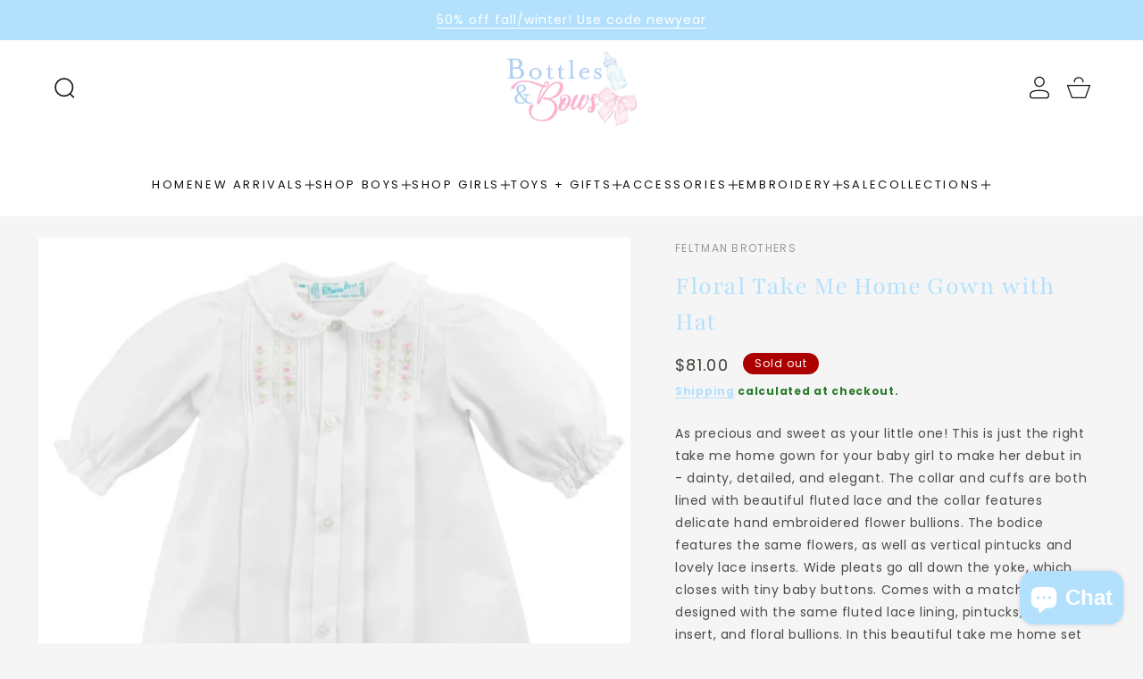

--- FILE ---
content_type: text/html; charset=utf-8
request_url: https://bottlesandbowsboutique.com/products/floral-take-me-home-gown-with-hat
body_size: 41874
content:
<!doctype html>
<html class="no-js" lang="en">
  <head>
    <meta charset="utf-8">
    <meta http-equiv="X-UA-Compatible" content="IE=edge">
    <meta name="viewport" content="width=device-width,initial-scale=1">
    <meta name="theme-color" content="">
    <link rel="canonical" href="https://bottlesandbowsboutique.com/products/floral-take-me-home-gown-with-hat">
    <link rel="preconnect" href="https://cdn.shopify.com" crossorigin><link rel="preconnect" href="https://fonts.shopifycdn.com" crossorigin><title>
      Floral Take Me Home Gown with Hat
 &ndash; Bottles &amp; Bows Boutique</title>

    
      <meta name="description" content="As precious and sweet as your little one! This is just the right take me home gown for your baby girl to make her debut in - dainty, detailed, and elegant. The collar and cuffs are both lined with beautiful fluted lace and the collar features delicate hand embroidered flower bullions. The bodice features the same flowe">
    

    

<meta property="og:site_name" content="Bottles &amp; Bows Boutique">
<meta property="og:url" content="https://bottlesandbowsboutique.com/products/floral-take-me-home-gown-with-hat">
<meta property="og:title" content="Floral Take Me Home Gown with Hat">
<meta property="og:type" content="product">
<meta property="og:description" content="As precious and sweet as your little one! This is just the right take me home gown for your baby girl to make her debut in - dainty, detailed, and elegant. The collar and cuffs are both lined with beautiful fluted lace and the collar features delicate hand embroidered flower bullions. The bodice features the same flowe"><meta property="og:image" content="http://bottlesandbowsboutique.com/cdn/shop/products/image_7d905e16-662b-41a9-8314-ca97dc2dcec4.jpg?v=1646177098">
  <meta property="og:image:secure_url" content="https://bottlesandbowsboutique.com/cdn/shop/products/image_7d905e16-662b-41a9-8314-ca97dc2dcec4.jpg?v=1646177098">
  <meta property="og:image:width" content="1080">
  <meta property="og:image:height" content="1345"><meta property="og:price:amount" content="81.00">
  <meta property="og:price:currency" content="USD"><meta name="twitter:card" content="summary_large_image">
<meta name="twitter:title" content="Floral Take Me Home Gown with Hat">
<meta name="twitter:description" content="As precious and sweet as your little one! This is just the right take me home gown for your baby girl to make her debut in - dainty, detailed, and elegant. The collar and cuffs are both lined with beautiful fluted lace and the collar features delicate hand embroidered flower bullions. The bodice features the same flowe">

    <script src="//bottlesandbowsboutique.com/cdn/shop/t/21/assets/theme.js?v=142339658886534499711725160602" defer="defer"></script>
    <script src="//bottlesandbowsboutique.com/cdn/shop/t/21/assets/jquery.js?v=14044491599898008241725160584" ></script>
    
    <script>window.performance && window.performance.mark && window.performance.mark('shopify.content_for_header.start');</script><meta name="google-site-verification" content="cAmJWpVstF24QJ3duqYsV4MgvjvO-p83kpVl0vFcajU">
<meta id="shopify-digital-wallet" name="shopify-digital-wallet" content="/42188144793/digital_wallets/dialog">
<meta name="shopify-checkout-api-token" content="2d9f1550d5c247ada912d42cd4a2442f">
<meta id="in-context-paypal-metadata" data-shop-id="42188144793" data-venmo-supported="false" data-environment="production" data-locale="en_US" data-paypal-v4="true" data-currency="USD">
<link rel="alternate" type="application/json+oembed" href="https://bottlesandbowsboutique.com/products/floral-take-me-home-gown-with-hat.oembed">
<script async="async" src="/checkouts/internal/preloads.js?locale=en-US"></script>
<link rel="preconnect" href="https://shop.app" crossorigin="anonymous">
<script async="async" src="https://shop.app/checkouts/internal/preloads.js?locale=en-US&shop_id=42188144793" crossorigin="anonymous"></script>
<script id="apple-pay-shop-capabilities" type="application/json">{"shopId":42188144793,"countryCode":"US","currencyCode":"USD","merchantCapabilities":["supports3DS"],"merchantId":"gid:\/\/shopify\/Shop\/42188144793","merchantName":"Bottles \u0026 Bows Boutique","requiredBillingContactFields":["postalAddress","email"],"requiredShippingContactFields":["postalAddress","email"],"shippingType":"shipping","supportedNetworks":["visa","masterCard","amex","discover","elo","jcb"],"total":{"type":"pending","label":"Bottles \u0026 Bows Boutique","amount":"1.00"},"shopifyPaymentsEnabled":true,"supportsSubscriptions":true}</script>
<script id="shopify-features" type="application/json">{"accessToken":"2d9f1550d5c247ada912d42cd4a2442f","betas":["rich-media-storefront-analytics"],"domain":"bottlesandbowsboutique.com","predictiveSearch":true,"shopId":42188144793,"locale":"en"}</script>
<script>var Shopify = Shopify || {};
Shopify.shop = "bottles-and-bows-boutique.myshopify.com";
Shopify.locale = "en";
Shopify.currency = {"active":"USD","rate":"1.0"};
Shopify.country = "US";
Shopify.theme = {"name":"Vivid","id":144626581748,"schema_name":"Vivid","schema_version":"1.0.4","theme_store_id":2285,"role":"main"};
Shopify.theme.handle = "null";
Shopify.theme.style = {"id":null,"handle":null};
Shopify.cdnHost = "bottlesandbowsboutique.com/cdn";
Shopify.routes = Shopify.routes || {};
Shopify.routes.root = "/";</script>
<script type="module">!function(o){(o.Shopify=o.Shopify||{}).modules=!0}(window);</script>
<script>!function(o){function n(){var o=[];function n(){o.push(Array.prototype.slice.apply(arguments))}return n.q=o,n}var t=o.Shopify=o.Shopify||{};t.loadFeatures=n(),t.autoloadFeatures=n()}(window);</script>
<script>
  window.ShopifyPay = window.ShopifyPay || {};
  window.ShopifyPay.apiHost = "shop.app\/pay";
  window.ShopifyPay.redirectState = null;
</script>
<script id="shop-js-analytics" type="application/json">{"pageType":"product"}</script>
<script defer="defer" async type="module" src="//bottlesandbowsboutique.com/cdn/shopifycloud/shop-js/modules/v2/client.init-shop-cart-sync_DtuiiIyl.en.esm.js"></script>
<script defer="defer" async type="module" src="//bottlesandbowsboutique.com/cdn/shopifycloud/shop-js/modules/v2/chunk.common_CUHEfi5Q.esm.js"></script>
<script type="module">
  await import("//bottlesandbowsboutique.com/cdn/shopifycloud/shop-js/modules/v2/client.init-shop-cart-sync_DtuiiIyl.en.esm.js");
await import("//bottlesandbowsboutique.com/cdn/shopifycloud/shop-js/modules/v2/chunk.common_CUHEfi5Q.esm.js");

  window.Shopify.SignInWithShop?.initShopCartSync?.({"fedCMEnabled":true,"windoidEnabled":true});

</script>
<script defer="defer" async type="module" src="//bottlesandbowsboutique.com/cdn/shopifycloud/shop-js/modules/v2/client.payment-terms_CAtGlQYS.en.esm.js"></script>
<script defer="defer" async type="module" src="//bottlesandbowsboutique.com/cdn/shopifycloud/shop-js/modules/v2/chunk.common_CUHEfi5Q.esm.js"></script>
<script defer="defer" async type="module" src="//bottlesandbowsboutique.com/cdn/shopifycloud/shop-js/modules/v2/chunk.modal_BewljZkx.esm.js"></script>
<script type="module">
  await import("//bottlesandbowsboutique.com/cdn/shopifycloud/shop-js/modules/v2/client.payment-terms_CAtGlQYS.en.esm.js");
await import("//bottlesandbowsboutique.com/cdn/shopifycloud/shop-js/modules/v2/chunk.common_CUHEfi5Q.esm.js");
await import("//bottlesandbowsboutique.com/cdn/shopifycloud/shop-js/modules/v2/chunk.modal_BewljZkx.esm.js");

  
</script>
<script>
  window.Shopify = window.Shopify || {};
  if (!window.Shopify.featureAssets) window.Shopify.featureAssets = {};
  window.Shopify.featureAssets['shop-js'] = {"shop-cart-sync":["modules/v2/client.shop-cart-sync_DFoTY42P.en.esm.js","modules/v2/chunk.common_CUHEfi5Q.esm.js"],"init-fed-cm":["modules/v2/client.init-fed-cm_D2UNy1i2.en.esm.js","modules/v2/chunk.common_CUHEfi5Q.esm.js"],"init-shop-email-lookup-coordinator":["modules/v2/client.init-shop-email-lookup-coordinator_BQEe2rDt.en.esm.js","modules/v2/chunk.common_CUHEfi5Q.esm.js"],"shop-cash-offers":["modules/v2/client.shop-cash-offers_3CTtReFF.en.esm.js","modules/v2/chunk.common_CUHEfi5Q.esm.js","modules/v2/chunk.modal_BewljZkx.esm.js"],"shop-button":["modules/v2/client.shop-button_C6oxCjDL.en.esm.js","modules/v2/chunk.common_CUHEfi5Q.esm.js"],"init-windoid":["modules/v2/client.init-windoid_5pix8xhK.en.esm.js","modules/v2/chunk.common_CUHEfi5Q.esm.js"],"avatar":["modules/v2/client.avatar_BTnouDA3.en.esm.js"],"init-shop-cart-sync":["modules/v2/client.init-shop-cart-sync_DtuiiIyl.en.esm.js","modules/v2/chunk.common_CUHEfi5Q.esm.js"],"shop-toast-manager":["modules/v2/client.shop-toast-manager_BYv_8cH1.en.esm.js","modules/v2/chunk.common_CUHEfi5Q.esm.js"],"pay-button":["modules/v2/client.pay-button_FnF9EIkY.en.esm.js","modules/v2/chunk.common_CUHEfi5Q.esm.js"],"shop-login-button":["modules/v2/client.shop-login-button_CH1KUpOf.en.esm.js","modules/v2/chunk.common_CUHEfi5Q.esm.js","modules/v2/chunk.modal_BewljZkx.esm.js"],"init-customer-accounts-sign-up":["modules/v2/client.init-customer-accounts-sign-up_aj7QGgYS.en.esm.js","modules/v2/client.shop-login-button_CH1KUpOf.en.esm.js","modules/v2/chunk.common_CUHEfi5Q.esm.js","modules/v2/chunk.modal_BewljZkx.esm.js"],"init-shop-for-new-customer-accounts":["modules/v2/client.init-shop-for-new-customer-accounts_NbnYRf_7.en.esm.js","modules/v2/client.shop-login-button_CH1KUpOf.en.esm.js","modules/v2/chunk.common_CUHEfi5Q.esm.js","modules/v2/chunk.modal_BewljZkx.esm.js"],"init-customer-accounts":["modules/v2/client.init-customer-accounts_ppedhqCH.en.esm.js","modules/v2/client.shop-login-button_CH1KUpOf.en.esm.js","modules/v2/chunk.common_CUHEfi5Q.esm.js","modules/v2/chunk.modal_BewljZkx.esm.js"],"shop-follow-button":["modules/v2/client.shop-follow-button_CMIBBa6u.en.esm.js","modules/v2/chunk.common_CUHEfi5Q.esm.js","modules/v2/chunk.modal_BewljZkx.esm.js"],"lead-capture":["modules/v2/client.lead-capture_But0hIyf.en.esm.js","modules/v2/chunk.common_CUHEfi5Q.esm.js","modules/v2/chunk.modal_BewljZkx.esm.js"],"checkout-modal":["modules/v2/client.checkout-modal_BBxc70dQ.en.esm.js","modules/v2/chunk.common_CUHEfi5Q.esm.js","modules/v2/chunk.modal_BewljZkx.esm.js"],"shop-login":["modules/v2/client.shop-login_hM3Q17Kl.en.esm.js","modules/v2/chunk.common_CUHEfi5Q.esm.js","modules/v2/chunk.modal_BewljZkx.esm.js"],"payment-terms":["modules/v2/client.payment-terms_CAtGlQYS.en.esm.js","modules/v2/chunk.common_CUHEfi5Q.esm.js","modules/v2/chunk.modal_BewljZkx.esm.js"]};
</script>
<script>(function() {
  var isLoaded = false;
  function asyncLoad() {
    if (isLoaded) return;
    isLoaded = true;
    var urls = ["https:\/\/www.clickcease.com\/monitor\/stat.js?shop=bottles-and-bows-boutique.myshopify.com","\/\/cdn.shopify.com\/proxy\/b843a778c6eb340fbbbb9f6fa7565ff8e8dafb35b025bf1462435c279127f98f\/bingshoppingtool-t2app-prod.trafficmanager.net\/uet\/tracking_script?shop=bottles-and-bows-boutique.myshopify.com\u0026sp-cache-control=cHVibGljLCBtYXgtYWdlPTkwMA"];
    for (var i = 0; i < urls.length; i++) {
      var s = document.createElement('script');
      s.type = 'text/javascript';
      s.async = true;
      s.src = urls[i];
      var x = document.getElementsByTagName('script')[0];
      x.parentNode.insertBefore(s, x);
    }
  };
  if(window.attachEvent) {
    window.attachEvent('onload', asyncLoad);
  } else {
    window.addEventListener('load', asyncLoad, false);
  }
})();</script>
<script id="__st">var __st={"a":42188144793,"offset":-18000,"reqid":"dfeda292-5f0a-462e-8430-ffed8654ba56-1767300923","pageurl":"bottlesandbowsboutique.com\/products\/floral-take-me-home-gown-with-hat","u":"bb817ca02f12","p":"product","rtyp":"product","rid":7590020022516};</script>
<script>window.ShopifyPaypalV4VisibilityTracking = true;</script>
<script id="captcha-bootstrap">!function(){'use strict';const t='contact',e='account',n='new_comment',o=[[t,t],['blogs',n],['comments',n],[t,'customer']],c=[[e,'customer_login'],[e,'guest_login'],[e,'recover_customer_password'],[e,'create_customer']],r=t=>t.map((([t,e])=>`form[action*='/${t}']:not([data-nocaptcha='true']) input[name='form_type'][value='${e}']`)).join(','),a=t=>()=>t?[...document.querySelectorAll(t)].map((t=>t.form)):[];function s(){const t=[...o],e=r(t);return a(e)}const i='password',u='form_key',d=['recaptcha-v3-token','g-recaptcha-response','h-captcha-response',i],f=()=>{try{return window.sessionStorage}catch{return}},m='__shopify_v',_=t=>t.elements[u];function p(t,e,n=!1){try{const o=window.sessionStorage,c=JSON.parse(o.getItem(e)),{data:r}=function(t){const{data:e,action:n}=t;return t[m]||n?{data:e,action:n}:{data:t,action:n}}(c);for(const[e,n]of Object.entries(r))t.elements[e]&&(t.elements[e].value=n);n&&o.removeItem(e)}catch(o){console.error('form repopulation failed',{error:o})}}const l='form_type',E='cptcha';function T(t){t.dataset[E]=!0}const w=window,h=w.document,L='Shopify',v='ce_forms',y='captcha';let A=!1;((t,e)=>{const n=(g='f06e6c50-85a8-45c8-87d0-21a2b65856fe',I='https://cdn.shopify.com/shopifycloud/storefront-forms-hcaptcha/ce_storefront_forms_captcha_hcaptcha.v1.5.2.iife.js',D={infoText:'Protected by hCaptcha',privacyText:'Privacy',termsText:'Terms'},(t,e,n)=>{const o=w[L][v],c=o.bindForm;if(c)return c(t,g,e,D).then(n);var r;o.q.push([[t,g,e,D],n]),r=I,A||(h.body.append(Object.assign(h.createElement('script'),{id:'captcha-provider',async:!0,src:r})),A=!0)});var g,I,D;w[L]=w[L]||{},w[L][v]=w[L][v]||{},w[L][v].q=[],w[L][y]=w[L][y]||{},w[L][y].protect=function(t,e){n(t,void 0,e),T(t)},Object.freeze(w[L][y]),function(t,e,n,w,h,L){const[v,y,A,g]=function(t,e,n){const i=e?o:[],u=t?c:[],d=[...i,...u],f=r(d),m=r(i),_=r(d.filter((([t,e])=>n.includes(e))));return[a(f),a(m),a(_),s()]}(w,h,L),I=t=>{const e=t.target;return e instanceof HTMLFormElement?e:e&&e.form},D=t=>v().includes(t);t.addEventListener('submit',(t=>{const e=I(t);if(!e)return;const n=D(e)&&!e.dataset.hcaptchaBound&&!e.dataset.recaptchaBound,o=_(e),c=g().includes(e)&&(!o||!o.value);(n||c)&&t.preventDefault(),c&&!n&&(function(t){try{if(!f())return;!function(t){const e=f();if(!e)return;const n=_(t);if(!n)return;const o=n.value;o&&e.removeItem(o)}(t);const e=Array.from(Array(32),(()=>Math.random().toString(36)[2])).join('');!function(t,e){_(t)||t.append(Object.assign(document.createElement('input'),{type:'hidden',name:u})),t.elements[u].value=e}(t,e),function(t,e){const n=f();if(!n)return;const o=[...t.querySelectorAll(`input[type='${i}']`)].map((({name:t})=>t)),c=[...d,...o],r={};for(const[a,s]of new FormData(t).entries())c.includes(a)||(r[a]=s);n.setItem(e,JSON.stringify({[m]:1,action:t.action,data:r}))}(t,e)}catch(e){console.error('failed to persist form',e)}}(e),e.submit())}));const S=(t,e)=>{t&&!t.dataset[E]&&(n(t,e.some((e=>e===t))),T(t))};for(const o of['focusin','change'])t.addEventListener(o,(t=>{const e=I(t);D(e)&&S(e,y())}));const B=e.get('form_key'),M=e.get(l),P=B&&M;t.addEventListener('DOMContentLoaded',(()=>{const t=y();if(P)for(const e of t)e.elements[l].value===M&&p(e,B);[...new Set([...A(),...v().filter((t=>'true'===t.dataset.shopifyCaptcha))])].forEach((e=>S(e,t)))}))}(h,new URLSearchParams(w.location.search),n,t,e,['guest_login'])})(!0,!0)}();</script>
<script integrity="sha256-4kQ18oKyAcykRKYeNunJcIwy7WH5gtpwJnB7kiuLZ1E=" data-source-attribution="shopify.loadfeatures" defer="defer" src="//bottlesandbowsboutique.com/cdn/shopifycloud/storefront/assets/storefront/load_feature-a0a9edcb.js" crossorigin="anonymous"></script>
<script crossorigin="anonymous" defer="defer" src="//bottlesandbowsboutique.com/cdn/shopifycloud/storefront/assets/shopify_pay/storefront-65b4c6d7.js?v=20250812"></script>
<script data-source-attribution="shopify.dynamic_checkout.dynamic.init">var Shopify=Shopify||{};Shopify.PaymentButton=Shopify.PaymentButton||{isStorefrontPortableWallets:!0,init:function(){window.Shopify.PaymentButton.init=function(){};var t=document.createElement("script");t.src="https://bottlesandbowsboutique.com/cdn/shopifycloud/portable-wallets/latest/portable-wallets.en.js",t.type="module",document.head.appendChild(t)}};
</script>
<script data-source-attribution="shopify.dynamic_checkout.buyer_consent">
  function portableWalletsHideBuyerConsent(e){var t=document.getElementById("shopify-buyer-consent"),n=document.getElementById("shopify-subscription-policy-button");t&&n&&(t.classList.add("hidden"),t.setAttribute("aria-hidden","true"),n.removeEventListener("click",e))}function portableWalletsShowBuyerConsent(e){var t=document.getElementById("shopify-buyer-consent"),n=document.getElementById("shopify-subscription-policy-button");t&&n&&(t.classList.remove("hidden"),t.removeAttribute("aria-hidden"),n.addEventListener("click",e))}window.Shopify?.PaymentButton&&(window.Shopify.PaymentButton.hideBuyerConsent=portableWalletsHideBuyerConsent,window.Shopify.PaymentButton.showBuyerConsent=portableWalletsShowBuyerConsent);
</script>
<script>
  function portableWalletsCleanup(e){e&&e.src&&console.error("Failed to load portable wallets script "+e.src);var t=document.querySelectorAll("shopify-accelerated-checkout .shopify-payment-button__skeleton, shopify-accelerated-checkout-cart .wallet-cart-button__skeleton"),e=document.getElementById("shopify-buyer-consent");for(let e=0;e<t.length;e++)t[e].remove();e&&e.remove()}function portableWalletsNotLoadedAsModule(e){e instanceof ErrorEvent&&"string"==typeof e.message&&e.message.includes("import.meta")&&"string"==typeof e.filename&&e.filename.includes("portable-wallets")&&(window.removeEventListener("error",portableWalletsNotLoadedAsModule),window.Shopify.PaymentButton.failedToLoad=e,"loading"===document.readyState?document.addEventListener("DOMContentLoaded",window.Shopify.PaymentButton.init):window.Shopify.PaymentButton.init())}window.addEventListener("error",portableWalletsNotLoadedAsModule);
</script>

<script type="module" src="https://bottlesandbowsboutique.com/cdn/shopifycloud/portable-wallets/latest/portable-wallets.en.js" onError="portableWalletsCleanup(this)" crossorigin="anonymous"></script>
<script nomodule>
  document.addEventListener("DOMContentLoaded", portableWalletsCleanup);
</script>

<link id="shopify-accelerated-checkout-styles" rel="stylesheet" media="screen" href="https://bottlesandbowsboutique.com/cdn/shopifycloud/portable-wallets/latest/accelerated-checkout-backwards-compat.css" crossorigin="anonymous">
<style id="shopify-accelerated-checkout-cart">
        #shopify-buyer-consent {
  margin-top: 1em;
  display: inline-block;
  width: 100%;
}

#shopify-buyer-consent.hidden {
  display: none;
}

#shopify-subscription-policy-button {
  background: none;
  border: none;
  padding: 0;
  text-decoration: underline;
  font-size: inherit;
  cursor: pointer;
}

#shopify-subscription-policy-button::before {
  box-shadow: none;
}

      </style>
<script id="sections-script" data-sections="product-recommendations,header,footer" defer="defer" src="//bottlesandbowsboutique.com/cdn/shop/t/21/compiled_assets/scripts.js?1924"></script>
<script>window.performance && window.performance.mark && window.performance.mark('shopify.content_for_header.end');</script>

    <link rel="stylesheet" href="//bottlesandbowsboutique.com/cdn/shop/t/21/assets/theme.css?v=123793224000020115471759417688">
    <link rel="stylesheet" href="//bottlesandbowsboutique.com/cdn/shop/t/21/assets/slider.css?v=11136776243477433571725160582">

    <script>
      window.lazySizesConfig = {
        loadHidden: false,
        hFac: 1,
        expFactor: 3,
        ricTimeout: 250,
        lazyClass: 'Image--lazyLoad',
        loadingClass: 'Image--lazyLoading',
        loadedClass: 'Image--lazyLoaded'
      };
    </script>

    <script src="//bottlesandbowsboutique.com/cdn/shop/t/21/assets/lazysizes.min.js?v=174358363404432586981725160582" async></script>
    <script src="//bottlesandbowsboutique.com/cdn/shop/t/21/assets/slider.js?v=162911374448759848671725160583"></script><link rel="preload" as="font" href="//bottlesandbowsboutique.com/cdn/fonts/poppins/poppins_n4.0ba78fa5af9b0e1a374041b3ceaadf0a43b41362.woff2" type="font/woff2" crossorigin><link rel="preload" as="font" href="//bottlesandbowsboutique.com/cdn/fonts/playfair/playfair_n4.13d3b411a6dc3a2e96e8bdc666266166a065c857.woff2" type="font/woff2" crossorigin><link rel="stylesheet" href="//bottlesandbowsboutique.com/cdn/shop/t/21/assets/predictive-search.css?v=135470804271271963991725160582"><script>document.documentElement.className = document.documentElement.className.replace('no-js', 'js');
    if (Shopify.designMode) {
      document.documentElement.classList.add('shopify-design-mode');
    }
    </script>
  <script src="https://cdn.shopify.com/extensions/c1d2ab69-5567-4a68-8f30-71930c2fda98/forms-2280/assets/shopify-forms-loader.js" type="text/javascript" defer="defer"></script>
<script src="https://cdn.shopify.com/extensions/7bc9bb47-adfa-4267-963e-cadee5096caf/inbox-1252/assets/inbox-chat-loader.js" type="text/javascript" defer="defer"></script>
<link href="https://monorail-edge.shopifysvc.com" rel="dns-prefetch">
<script>(function(){if ("sendBeacon" in navigator && "performance" in window) {try {var session_token_from_headers = performance.getEntriesByType('navigation')[0].serverTiming.find(x => x.name == '_s').description;} catch {var session_token_from_headers = undefined;}var session_cookie_matches = document.cookie.match(/_shopify_s=([^;]*)/);var session_token_from_cookie = session_cookie_matches && session_cookie_matches.length === 2 ? session_cookie_matches[1] : "";var session_token = session_token_from_headers || session_token_from_cookie || "";function handle_abandonment_event(e) {var entries = performance.getEntries().filter(function(entry) {return /monorail-edge.shopifysvc.com/.test(entry.name);});if (!window.abandonment_tracked && entries.length === 0) {window.abandonment_tracked = true;var currentMs = Date.now();var navigation_start = performance.timing.navigationStart;var payload = {shop_id: 42188144793,url: window.location.href,navigation_start,duration: currentMs - navigation_start,session_token,page_type: "product"};window.navigator.sendBeacon("https://monorail-edge.shopifysvc.com/v1/produce", JSON.stringify({schema_id: "online_store_buyer_site_abandonment/1.1",payload: payload,metadata: {event_created_at_ms: currentMs,event_sent_at_ms: currentMs}}));}}window.addEventListener('pagehide', handle_abandonment_event);}}());</script>
<script id="web-pixels-manager-setup">(function e(e,d,r,n,o){if(void 0===o&&(o={}),!Boolean(null===(a=null===(i=window.Shopify)||void 0===i?void 0:i.analytics)||void 0===a?void 0:a.replayQueue)){var i,a;window.Shopify=window.Shopify||{};var t=window.Shopify;t.analytics=t.analytics||{};var s=t.analytics;s.replayQueue=[],s.publish=function(e,d,r){return s.replayQueue.push([e,d,r]),!0};try{self.performance.mark("wpm:start")}catch(e){}var l=function(){var e={modern:/Edge?\/(1{2}[4-9]|1[2-9]\d|[2-9]\d{2}|\d{4,})\.\d+(\.\d+|)|Firefox\/(1{2}[4-9]|1[2-9]\d|[2-9]\d{2}|\d{4,})\.\d+(\.\d+|)|Chrom(ium|e)\/(9{2}|\d{3,})\.\d+(\.\d+|)|(Maci|X1{2}).+ Version\/(15\.\d+|(1[6-9]|[2-9]\d|\d{3,})\.\d+)([,.]\d+|)( \(\w+\)|)( Mobile\/\w+|) Safari\/|Chrome.+OPR\/(9{2}|\d{3,})\.\d+\.\d+|(CPU[ +]OS|iPhone[ +]OS|CPU[ +]iPhone|CPU IPhone OS|CPU iPad OS)[ +]+(15[._]\d+|(1[6-9]|[2-9]\d|\d{3,})[._]\d+)([._]\d+|)|Android:?[ /-](13[3-9]|1[4-9]\d|[2-9]\d{2}|\d{4,})(\.\d+|)(\.\d+|)|Android.+Firefox\/(13[5-9]|1[4-9]\d|[2-9]\d{2}|\d{4,})\.\d+(\.\d+|)|Android.+Chrom(ium|e)\/(13[3-9]|1[4-9]\d|[2-9]\d{2}|\d{4,})\.\d+(\.\d+|)|SamsungBrowser\/([2-9]\d|\d{3,})\.\d+/,legacy:/Edge?\/(1[6-9]|[2-9]\d|\d{3,})\.\d+(\.\d+|)|Firefox\/(5[4-9]|[6-9]\d|\d{3,})\.\d+(\.\d+|)|Chrom(ium|e)\/(5[1-9]|[6-9]\d|\d{3,})\.\d+(\.\d+|)([\d.]+$|.*Safari\/(?![\d.]+ Edge\/[\d.]+$))|(Maci|X1{2}).+ Version\/(10\.\d+|(1[1-9]|[2-9]\d|\d{3,})\.\d+)([,.]\d+|)( \(\w+\)|)( Mobile\/\w+|) Safari\/|Chrome.+OPR\/(3[89]|[4-9]\d|\d{3,})\.\d+\.\d+|(CPU[ +]OS|iPhone[ +]OS|CPU[ +]iPhone|CPU IPhone OS|CPU iPad OS)[ +]+(10[._]\d+|(1[1-9]|[2-9]\d|\d{3,})[._]\d+)([._]\d+|)|Android:?[ /-](13[3-9]|1[4-9]\d|[2-9]\d{2}|\d{4,})(\.\d+|)(\.\d+|)|Mobile Safari.+OPR\/([89]\d|\d{3,})\.\d+\.\d+|Android.+Firefox\/(13[5-9]|1[4-9]\d|[2-9]\d{2}|\d{4,})\.\d+(\.\d+|)|Android.+Chrom(ium|e)\/(13[3-9]|1[4-9]\d|[2-9]\d{2}|\d{4,})\.\d+(\.\d+|)|Android.+(UC? ?Browser|UCWEB|U3)[ /]?(15\.([5-9]|\d{2,})|(1[6-9]|[2-9]\d|\d{3,})\.\d+)\.\d+|SamsungBrowser\/(5\.\d+|([6-9]|\d{2,})\.\d+)|Android.+MQ{2}Browser\/(14(\.(9|\d{2,})|)|(1[5-9]|[2-9]\d|\d{3,})(\.\d+|))(\.\d+|)|K[Aa][Ii]OS\/(3\.\d+|([4-9]|\d{2,})\.\d+)(\.\d+|)/},d=e.modern,r=e.legacy,n=navigator.userAgent;return n.match(d)?"modern":n.match(r)?"legacy":"unknown"}(),u="modern"===l?"modern":"legacy",c=(null!=n?n:{modern:"",legacy:""})[u],f=function(e){return[e.baseUrl,"/wpm","/b",e.hashVersion,"modern"===e.buildTarget?"m":"l",".js"].join("")}({baseUrl:d,hashVersion:r,buildTarget:u}),m=function(e){var d=e.version,r=e.bundleTarget,n=e.surface,o=e.pageUrl,i=e.monorailEndpoint;return{emit:function(e){var a=e.status,t=e.errorMsg,s=(new Date).getTime(),l=JSON.stringify({metadata:{event_sent_at_ms:s},events:[{schema_id:"web_pixels_manager_load/3.1",payload:{version:d,bundle_target:r,page_url:o,status:a,surface:n,error_msg:t},metadata:{event_created_at_ms:s}}]});if(!i)return console&&console.warn&&console.warn("[Web Pixels Manager] No Monorail endpoint provided, skipping logging."),!1;try{return self.navigator.sendBeacon.bind(self.navigator)(i,l)}catch(e){}var u=new XMLHttpRequest;try{return u.open("POST",i,!0),u.setRequestHeader("Content-Type","text/plain"),u.send(l),!0}catch(e){return console&&console.warn&&console.warn("[Web Pixels Manager] Got an unhandled error while logging to Monorail."),!1}}}}({version:r,bundleTarget:l,surface:e.surface,pageUrl:self.location.href,monorailEndpoint:e.monorailEndpoint});try{o.browserTarget=l,function(e){var d=e.src,r=e.async,n=void 0===r||r,o=e.onload,i=e.onerror,a=e.sri,t=e.scriptDataAttributes,s=void 0===t?{}:t,l=document.createElement("script"),u=document.querySelector("head"),c=document.querySelector("body");if(l.async=n,l.src=d,a&&(l.integrity=a,l.crossOrigin="anonymous"),s)for(var f in s)if(Object.prototype.hasOwnProperty.call(s,f))try{l.dataset[f]=s[f]}catch(e){}if(o&&l.addEventListener("load",o),i&&l.addEventListener("error",i),u)u.appendChild(l);else{if(!c)throw new Error("Did not find a head or body element to append the script");c.appendChild(l)}}({src:f,async:!0,onload:function(){if(!function(){var e,d;return Boolean(null===(d=null===(e=window.Shopify)||void 0===e?void 0:e.analytics)||void 0===d?void 0:d.initialized)}()){var d=window.webPixelsManager.init(e)||void 0;if(d){var r=window.Shopify.analytics;r.replayQueue.forEach((function(e){var r=e[0],n=e[1],o=e[2];d.publishCustomEvent(r,n,o)})),r.replayQueue=[],r.publish=d.publishCustomEvent,r.visitor=d.visitor,r.initialized=!0}}},onerror:function(){return m.emit({status:"failed",errorMsg:"".concat(f," has failed to load")})},sri:function(e){var d=/^sha384-[A-Za-z0-9+/=]+$/;return"string"==typeof e&&d.test(e)}(c)?c:"",scriptDataAttributes:o}),m.emit({status:"loading"})}catch(e){m.emit({status:"failed",errorMsg:(null==e?void 0:e.message)||"Unknown error"})}}})({shopId: 42188144793,storefrontBaseUrl: "https://bottlesandbowsboutique.com",extensionsBaseUrl: "https://extensions.shopifycdn.com/cdn/shopifycloud/web-pixels-manager",monorailEndpoint: "https://monorail-edge.shopifysvc.com/unstable/produce_batch",surface: "storefront-renderer",enabledBetaFlags: ["2dca8a86","a0d5f9d2"],webPixelsConfigList: [{"id":"1758691572","configuration":"{\"pixelCode\":\"D4Q2F13C77U1U2A954IG\"}","eventPayloadVersion":"v1","runtimeContext":"STRICT","scriptVersion":"22e92c2ad45662f435e4801458fb78cc","type":"APP","apiClientId":4383523,"privacyPurposes":["ANALYTICS","MARKETING","SALE_OF_DATA"],"dataSharingAdjustments":{"protectedCustomerApprovalScopes":["read_customer_address","read_customer_email","read_customer_name","read_customer_personal_data","read_customer_phone"]}},{"id":"576618740","configuration":"{\"ti\":\"187160237\",\"endpoint\":\"https:\/\/bat.bing.com\/action\/0\"}","eventPayloadVersion":"v1","runtimeContext":"STRICT","scriptVersion":"5ee93563fe31b11d2d65e2f09a5229dc","type":"APP","apiClientId":2997493,"privacyPurposes":["ANALYTICS","MARKETING","SALE_OF_DATA"],"dataSharingAdjustments":{"protectedCustomerApprovalScopes":["read_customer_personal_data"]}},{"id":"489652468","configuration":"{\"config\":\"{\\\"pixel_id\\\":\\\"G-BXJFNS5G69\\\",\\\"target_country\\\":\\\"US\\\",\\\"gtag_events\\\":[{\\\"type\\\":\\\"search\\\",\\\"action_label\\\":[\\\"G-BXJFNS5G69\\\",\\\"AW-598195524\\\/vfATCP2ny9wBEMT6np0C\\\"]},{\\\"type\\\":\\\"begin_checkout\\\",\\\"action_label\\\":[\\\"G-BXJFNS5G69\\\",\\\"AW-598195524\\\/Kp4OCPqny9wBEMT6np0C\\\"]},{\\\"type\\\":\\\"view_item\\\",\\\"action_label\\\":[\\\"G-BXJFNS5G69\\\",\\\"AW-598195524\\\/HNeFCPSny9wBEMT6np0C\\\",\\\"MC-K34FTPSV4M\\\"]},{\\\"type\\\":\\\"purchase\\\",\\\"action_label\\\":[\\\"G-BXJFNS5G69\\\",\\\"AW-598195524\\\/ccZXCPGny9wBEMT6np0C\\\",\\\"MC-K34FTPSV4M\\\"]},{\\\"type\\\":\\\"page_view\\\",\\\"action_label\\\":[\\\"G-BXJFNS5G69\\\",\\\"AW-598195524\\\/GkK1CO6ny9wBEMT6np0C\\\",\\\"MC-K34FTPSV4M\\\"]},{\\\"type\\\":\\\"add_payment_info\\\",\\\"action_label\\\":[\\\"G-BXJFNS5G69\\\",\\\"AW-598195524\\\/tjp4CICoy9wBEMT6np0C\\\"]},{\\\"type\\\":\\\"add_to_cart\\\",\\\"action_label\\\":[\\\"G-BXJFNS5G69\\\",\\\"AW-598195524\\\/KRxmCPeny9wBEMT6np0C\\\"]}],\\\"enable_monitoring_mode\\\":false}\"}","eventPayloadVersion":"v1","runtimeContext":"OPEN","scriptVersion":"b2a88bafab3e21179ed38636efcd8a93","type":"APP","apiClientId":1780363,"privacyPurposes":[],"dataSharingAdjustments":{"protectedCustomerApprovalScopes":["read_customer_address","read_customer_email","read_customer_name","read_customer_personal_data","read_customer_phone"]}},{"id":"shopify-app-pixel","configuration":"{}","eventPayloadVersion":"v1","runtimeContext":"STRICT","scriptVersion":"0450","apiClientId":"shopify-pixel","type":"APP","privacyPurposes":["ANALYTICS","MARKETING"]},{"id":"shopify-custom-pixel","eventPayloadVersion":"v1","runtimeContext":"LAX","scriptVersion":"0450","apiClientId":"shopify-pixel","type":"CUSTOM","privacyPurposes":["ANALYTICS","MARKETING"]}],isMerchantRequest: false,initData: {"shop":{"name":"Bottles \u0026 Bows Boutique","paymentSettings":{"currencyCode":"USD"},"myshopifyDomain":"bottles-and-bows-boutique.myshopify.com","countryCode":"US","storefrontUrl":"https:\/\/bottlesandbowsboutique.com"},"customer":null,"cart":null,"checkout":null,"productVariants":[{"price":{"amount":81.0,"currencyCode":"USD"},"product":{"title":"Floral Take Me Home Gown with Hat","vendor":"Feltman Brothers","id":"7590020022516","untranslatedTitle":"Floral Take Me Home Gown with Hat","url":"\/products\/floral-take-me-home-gown-with-hat","type":"Gowns"},"id":"42510923694324","image":{"src":"\/\/bottlesandbowsboutique.com\/cdn\/shop\/products\/image_7d905e16-662b-41a9-8314-ca97dc2dcec4.jpg?v=1646177098"},"sku":"","title":"Newborn","untranslatedTitle":"Newborn"}],"purchasingCompany":null},},"https://bottlesandbowsboutique.com/cdn","da62cc92w68dfea28pcf9825a4m392e00d0",{"modern":"","legacy":""},{"shopId":"42188144793","storefrontBaseUrl":"https:\/\/bottlesandbowsboutique.com","extensionBaseUrl":"https:\/\/extensions.shopifycdn.com\/cdn\/shopifycloud\/web-pixels-manager","surface":"storefront-renderer","enabledBetaFlags":"[\"2dca8a86\", \"a0d5f9d2\"]","isMerchantRequest":"false","hashVersion":"da62cc92w68dfea28pcf9825a4m392e00d0","publish":"custom","events":"[[\"page_viewed\",{}],[\"product_viewed\",{\"productVariant\":{\"price\":{\"amount\":81.0,\"currencyCode\":\"USD\"},\"product\":{\"title\":\"Floral Take Me Home Gown with Hat\",\"vendor\":\"Feltman Brothers\",\"id\":\"7590020022516\",\"untranslatedTitle\":\"Floral Take Me Home Gown with Hat\",\"url\":\"\/products\/floral-take-me-home-gown-with-hat\",\"type\":\"Gowns\"},\"id\":\"42510923694324\",\"image\":{\"src\":\"\/\/bottlesandbowsboutique.com\/cdn\/shop\/products\/image_7d905e16-662b-41a9-8314-ca97dc2dcec4.jpg?v=1646177098\"},\"sku\":\"\",\"title\":\"Newborn\",\"untranslatedTitle\":\"Newborn\"}}]]"});</script><script>
  window.ShopifyAnalytics = window.ShopifyAnalytics || {};
  window.ShopifyAnalytics.meta = window.ShopifyAnalytics.meta || {};
  window.ShopifyAnalytics.meta.currency = 'USD';
  var meta = {"product":{"id":7590020022516,"gid":"gid:\/\/shopify\/Product\/7590020022516","vendor":"Feltman Brothers","type":"Gowns","handle":"floral-take-me-home-gown-with-hat","variants":[{"id":42510923694324,"price":8100,"name":"Floral Take Me Home Gown with Hat - Newborn","public_title":"Newborn","sku":""}],"remote":false},"page":{"pageType":"product","resourceType":"product","resourceId":7590020022516,"requestId":"dfeda292-5f0a-462e-8430-ffed8654ba56-1767300923"}};
  for (var attr in meta) {
    window.ShopifyAnalytics.meta[attr] = meta[attr];
  }
</script>
<script class="analytics">
  (function () {
    var customDocumentWrite = function(content) {
      var jquery = null;

      if (window.jQuery) {
        jquery = window.jQuery;
      } else if (window.Checkout && window.Checkout.$) {
        jquery = window.Checkout.$;
      }

      if (jquery) {
        jquery('body').append(content);
      }
    };

    var hasLoggedConversion = function(token) {
      if (token) {
        return document.cookie.indexOf('loggedConversion=' + token) !== -1;
      }
      return false;
    }

    var setCookieIfConversion = function(token) {
      if (token) {
        var twoMonthsFromNow = new Date(Date.now());
        twoMonthsFromNow.setMonth(twoMonthsFromNow.getMonth() + 2);

        document.cookie = 'loggedConversion=' + token + '; expires=' + twoMonthsFromNow;
      }
    }

    var trekkie = window.ShopifyAnalytics.lib = window.trekkie = window.trekkie || [];
    if (trekkie.integrations) {
      return;
    }
    trekkie.methods = [
      'identify',
      'page',
      'ready',
      'track',
      'trackForm',
      'trackLink'
    ];
    trekkie.factory = function(method) {
      return function() {
        var args = Array.prototype.slice.call(arguments);
        args.unshift(method);
        trekkie.push(args);
        return trekkie;
      };
    };
    for (var i = 0; i < trekkie.methods.length; i++) {
      var key = trekkie.methods[i];
      trekkie[key] = trekkie.factory(key);
    }
    trekkie.load = function(config) {
      trekkie.config = config || {};
      trekkie.config.initialDocumentCookie = document.cookie;
      var first = document.getElementsByTagName('script')[0];
      var script = document.createElement('script');
      script.type = 'text/javascript';
      script.onerror = function(e) {
        var scriptFallback = document.createElement('script');
        scriptFallback.type = 'text/javascript';
        scriptFallback.onerror = function(error) {
                var Monorail = {
      produce: function produce(monorailDomain, schemaId, payload) {
        var currentMs = new Date().getTime();
        var event = {
          schema_id: schemaId,
          payload: payload,
          metadata: {
            event_created_at_ms: currentMs,
            event_sent_at_ms: currentMs
          }
        };
        return Monorail.sendRequest("https://" + monorailDomain + "/v1/produce", JSON.stringify(event));
      },
      sendRequest: function sendRequest(endpointUrl, payload) {
        // Try the sendBeacon API
        if (window && window.navigator && typeof window.navigator.sendBeacon === 'function' && typeof window.Blob === 'function' && !Monorail.isIos12()) {
          var blobData = new window.Blob([payload], {
            type: 'text/plain'
          });

          if (window.navigator.sendBeacon(endpointUrl, blobData)) {
            return true;
          } // sendBeacon was not successful

        } // XHR beacon

        var xhr = new XMLHttpRequest();

        try {
          xhr.open('POST', endpointUrl);
          xhr.setRequestHeader('Content-Type', 'text/plain');
          xhr.send(payload);
        } catch (e) {
          console.log(e);
        }

        return false;
      },
      isIos12: function isIos12() {
        return window.navigator.userAgent.lastIndexOf('iPhone; CPU iPhone OS 12_') !== -1 || window.navigator.userAgent.lastIndexOf('iPad; CPU OS 12_') !== -1;
      }
    };
    Monorail.produce('monorail-edge.shopifysvc.com',
      'trekkie_storefront_load_errors/1.1',
      {shop_id: 42188144793,
      theme_id: 144626581748,
      app_name: "storefront",
      context_url: window.location.href,
      source_url: "//bottlesandbowsboutique.com/cdn/s/trekkie.storefront.8f32c7f0b513e73f3235c26245676203e1209161.min.js"});

        };
        scriptFallback.async = true;
        scriptFallback.src = '//bottlesandbowsboutique.com/cdn/s/trekkie.storefront.8f32c7f0b513e73f3235c26245676203e1209161.min.js';
        first.parentNode.insertBefore(scriptFallback, first);
      };
      script.async = true;
      script.src = '//bottlesandbowsboutique.com/cdn/s/trekkie.storefront.8f32c7f0b513e73f3235c26245676203e1209161.min.js';
      first.parentNode.insertBefore(script, first);
    };
    trekkie.load(
      {"Trekkie":{"appName":"storefront","development":false,"defaultAttributes":{"shopId":42188144793,"isMerchantRequest":null,"themeId":144626581748,"themeCityHash":"3925012794919972295","contentLanguage":"en","currency":"USD","eventMetadataId":"503d0e7e-b98e-4f78-bddd-8159bd8a8966"},"isServerSideCookieWritingEnabled":true,"monorailRegion":"shop_domain","enabledBetaFlags":["65f19447"]},"Session Attribution":{},"S2S":{"facebookCapiEnabled":false,"source":"trekkie-storefront-renderer","apiClientId":580111}}
    );

    var loaded = false;
    trekkie.ready(function() {
      if (loaded) return;
      loaded = true;

      window.ShopifyAnalytics.lib = window.trekkie;

      var originalDocumentWrite = document.write;
      document.write = customDocumentWrite;
      try { window.ShopifyAnalytics.merchantGoogleAnalytics.call(this); } catch(error) {};
      document.write = originalDocumentWrite;

      window.ShopifyAnalytics.lib.page(null,{"pageType":"product","resourceType":"product","resourceId":7590020022516,"requestId":"dfeda292-5f0a-462e-8430-ffed8654ba56-1767300923","shopifyEmitted":true});

      var match = window.location.pathname.match(/checkouts\/(.+)\/(thank_you|post_purchase)/)
      var token = match? match[1]: undefined;
      if (!hasLoggedConversion(token)) {
        setCookieIfConversion(token);
        window.ShopifyAnalytics.lib.track("Viewed Product",{"currency":"USD","variantId":42510923694324,"productId":7590020022516,"productGid":"gid:\/\/shopify\/Product\/7590020022516","name":"Floral Take Me Home Gown with Hat - Newborn","price":"81.00","sku":"","brand":"Feltman Brothers","variant":"Newborn","category":"Gowns","nonInteraction":true,"remote":false},undefined,undefined,{"shopifyEmitted":true});
      window.ShopifyAnalytics.lib.track("monorail:\/\/trekkie_storefront_viewed_product\/1.1",{"currency":"USD","variantId":42510923694324,"productId":7590020022516,"productGid":"gid:\/\/shopify\/Product\/7590020022516","name":"Floral Take Me Home Gown with Hat - Newborn","price":"81.00","sku":"","brand":"Feltman Brothers","variant":"Newborn","category":"Gowns","nonInteraction":true,"remote":false,"referer":"https:\/\/bottlesandbowsboutique.com\/products\/floral-take-me-home-gown-with-hat"});
      }
    });


        var eventsListenerScript = document.createElement('script');
        eventsListenerScript.async = true;
        eventsListenerScript.src = "//bottlesandbowsboutique.com/cdn/shopifycloud/storefront/assets/shop_events_listener-3da45d37.js";
        document.getElementsByTagName('head')[0].appendChild(eventsListenerScript);

})();</script>
  <script>
  if (!window.ga || (window.ga && typeof window.ga !== 'function')) {
    window.ga = function ga() {
      (window.ga.q = window.ga.q || []).push(arguments);
      if (window.Shopify && window.Shopify.analytics && typeof window.Shopify.analytics.publish === 'function') {
        window.Shopify.analytics.publish("ga_stub_called", {}, {sendTo: "google_osp_migration"});
      }
      console.error("Shopify's Google Analytics stub called with:", Array.from(arguments), "\nSee https://help.shopify.com/manual/promoting-marketing/pixels/pixel-migration#google for more information.");
    };
    if (window.Shopify && window.Shopify.analytics && typeof window.Shopify.analytics.publish === 'function') {
      window.Shopify.analytics.publish("ga_stub_initialized", {}, {sendTo: "google_osp_migration"});
    }
  }
</script>
<script
  defer
  src="https://bottlesandbowsboutique.com/cdn/shopifycloud/perf-kit/shopify-perf-kit-2.1.2.min.js"
  data-application="storefront-renderer"
  data-shop-id="42188144793"
  data-render-region="gcp-us-central1"
  data-page-type="product"
  data-theme-instance-id="144626581748"
  data-theme-name="Vivid"
  data-theme-version="1.0.4"
  data-monorail-region="shop_domain"
  data-resource-timing-sampling-rate="10"
  data-shs="true"
  data-shs-beacon="true"
  data-shs-export-with-fetch="true"
  data-shs-logs-sample-rate="1"
  data-shs-beacon-endpoint="https://bottlesandbowsboutique.com/api/collect"
></script>
</head>

  <body class="gradient template-product  floral-take-me-home-gown-with-hat">    
    <a class="skip-to-content-link button visually-hidden" href="#MainContent">
      Skip to content
    </a>

<script src="//bottlesandbowsboutique.com/cdn/shop/t/21/assets/cart.js?v=114055757310479641931725160582" defer="defer"></script>

<style>
  .drawer {
    visibility: hidden;
  }
</style>

<cart-drawer class="drawer is-empty">
  <div id="CartDrawer" class="cart-drawer">
    <div id="CartDrawer-Overlay"class="cart-drawer__overlay"></div>
    
        
    <div class="drawer__inner" role="dialog" aria-modal="true" aria-label="Your cart" tabindex="-1"><div class="drawer__inner-empty">
          <div class="cart-drawer__warnings center">
            <div class="cart-drawer__empty-content">
              <h2 class="cart__empty-text">Your cart is empty</h2>
              <button class="drawer__close" type="button" onclick="this.closest('cart-drawer').close()" aria-label="Close"><svg class="close-icon" xmlns="http://www.w3.org/2000/svg" width="23.691" height="22.723" viewBox="0 0 23.691 22.723">
      <g transform="translate(-126.154 -143.139)">
        <line x2="23" y2="22" transform="translate(126.5 143.5)" fill="none" stroke="CurrentColor" stroke-width="1"></line>
        <path d="M0,22,23,0" transform="translate(126.5 143.5)" fill="none" stroke="CurrentColor" stroke-width="1"></path>
      </g>
    </svg></button>
              <a href="/collections/all" class="second_btn-light btn">
                <span>Continue shopping</span>
              </a><p class="cart__login-title h3">Have an account?</p>
                <p class="cart__login-paragraph">
                  <a href="https://bottlesandbowsboutique.com/customer_authentication/redirect?locale=en&region_country=US" class="link-text">Log in</a> to check out faster.
                </p></div>
          </div>
        </div><div class="drawer__header">
        <h2 class="drawer__heading">Your cart</h2>
        <button class="drawer__close" type="button" onclick="this.closest('cart-drawer').close()" aria-label="Close"><svg class="close-icon" xmlns="http://www.w3.org/2000/svg" width="23.691" height="22.723" viewBox="0 0 23.691 22.723">
      <g transform="translate(-126.154 -143.139)">
        <line x2="23" y2="22" transform="translate(126.5 143.5)" fill="none" stroke="CurrentColor" stroke-width="1"></line>
        <path d="M0,22,23,0" transform="translate(126.5 143.5)" fill="none" stroke="CurrentColor" stroke-width="1"></path>
      </g>
    </svg></button>
      </div>

      <cart-drawer-items class=" is-empty">
        <form action="/cart" id="CartDrawer-Form" class="cart__contents cart-drawer__form" method="post">
          <div id="CartDrawer-CartItems" class="drawer__contents js-contents"><p id="CartDrawer-LiveRegionText" class="visually-hidden" role="status"></p>
            <p id="CartDrawer-LineItemStatus" class="visually-hidden" aria-hidden="true" role="status">Loading...</p>
          </div>
          <div id="CartDrawer-CartErrors" class="hidden" role="alert"></div>
        </form>
      </cart-drawer-items>
    
      <div class="drawer__footer"><details id="Details-CartDrawer">
            <summary>
              <span class="summary__title">
                Add a Note
                <svg aria-hidden="true" focusable="false" role="presentation" class="icon icon-caret" viewBox="0 0 10 6">
      <path fill-rule="evenodd" clip-rule="evenodd" d="M9.354.646a.5.5 0 00-.708 0L5 4.293 1.354.646a.5.5 0 00-.708.708l4 4a.5.5 0 00.708 0l4-4a.5.5 0 000-.708z" fill="currentColor" />
    </svg>
              </span>
            </summary>
            <cart-note class="cart__note field">
              <label class="visually-hidden" for="CartDrawer-Note">Add a Note</label>
              <textarea id="CartDrawer-Note" class="text-area text-area--resize-vertical field__input" name="note" placeholder="Add a Note"></textarea>
            </cart-note>
          </details><!-- Start blocks-->
        <!-- Subtotals-->
        
        <div class="cart-drawer__footer" ><div class="totals" role="status">
            <h2 class="totals__subtotal">Subtotal</h2>
            <p class="totals__subtotal-value">$0.00 USD</p>
          </div><small class="tax-note caption-large rte">Taxes and <a href="/policies/shipping-policy" class="link-text--reverse">shipping</a> calculated at checkout
</small>
        </div>

        <!-- CTAs -->
        <div style="margin: 0.5rem 0;"><div class="dynamic-checkout__content" id="dynamic-checkout-cart" data-shopify="dynamic-checkout-cart"> <shopify-accelerated-checkout-cart wallet-configs="[{&quot;name&quot;:&quot;shop_pay&quot;,&quot;wallet_params&quot;:{&quot;shopId&quot;:42188144793,&quot;merchantName&quot;:&quot;Bottles \u0026 Bows Boutique&quot;,&quot;personalized&quot;:true}},{&quot;name&quot;:&quot;amazon_pay&quot;,&quot;wallet_params&quot;:{&quot;checkoutLanguage&quot;:&quot;en_US&quot;,&quot;ledgerCurrency&quot;:&quot;USD&quot;,&quot;placement&quot;:&quot;Cart&quot;,&quot;sandbox&quot;:false,&quot;merchantId&quot;:&quot;AAVZ7MS7N8JE3&quot;,&quot;productType&quot;:&quot;PayAndShip&quot;,&quot;design&quot;:&quot;C0002&quot;}},{&quot;name&quot;:&quot;paypal&quot;,&quot;wallet_params&quot;:{&quot;shopId&quot;:42188144793,&quot;countryCode&quot;:&quot;US&quot;,&quot;merchantName&quot;:&quot;Bottles \u0026 Bows Boutique&quot;,&quot;phoneRequired&quot;:false,&quot;companyRequired&quot;:false,&quot;shippingType&quot;:&quot;shipping&quot;,&quot;shopifyPaymentsEnabled&quot;:true,&quot;hasManagedSellingPlanState&quot;:false,&quot;requiresBillingAgreement&quot;:false,&quot;merchantId&quot;:&quot;MP5DURZE6FCUU&quot;,&quot;sdkUrl&quot;:&quot;https://www.paypal.com/sdk/js?components=buttons\u0026commit=false\u0026currency=USD\u0026locale=en_US\u0026client-id=AbasDhzlU0HbpiStJiN1KRJ_cNJJ7xYBip7JJoMO0GQpLi8ePNgdbLXkC7_KMeyTg8tnAKW4WKrh9qmf\u0026merchant-id=MP5DURZE6FCUU\u0026intent=authorize&quot;}}]" access-token="2d9f1550d5c247ada912d42cd4a2442f" buyer-country="US" buyer-locale="en" buyer-currency="USD" shop-id="42188144793" cart-id="e96ddb59f488f48dd2a058ebcc5b9f8a" enabled-flags="[&quot;ae0f5bf6&quot;]" > <div class="wallet-button-wrapper"> <ul class='wallet-cart-grid wallet-cart-grid--skeleton' role="list" data-shopify-buttoncontainer="true"> <li data-testid='grid-cell' class='wallet-cart-button-container'><div class='wallet-cart-button wallet-cart-button__skeleton' role='button' disabled aria-hidden='true'>&nbsp</div></li><li data-testid='grid-cell' class='wallet-cart-button-container'><div class='wallet-cart-button wallet-cart-button__skeleton' role='button' disabled aria-hidden='true'>&nbsp</div></li><li data-testid='grid-cell' class='wallet-cart-button-container'><div class='wallet-cart-button wallet-cart-button__skeleton' role='button' disabled aria-hidden='true'>&nbsp</div></li> </ul> </div> </shopify-accelerated-checkout-cart> <small id="shopify-buyer-consent" class="hidden" aria-hidden="true" data-consent-type="subscription"> One or more of the items in your cart is a recurring or deferred purchase. By continuing, I agree to the <span id="shopify-subscription-policy-button">cancellation policy</span> and authorize you to charge my payment method at the prices, frequency and dates listed on this page until my order is fulfilled or I cancel, if permitted. </small> </div></div>
        <div class="cart__ctas" >
          <noscript>
            <button type="submit" class="cart__update-button button button--secondary" form="CartDrawer-Form">
              Update
            </button>
          </noscript>

          <button type="submit" id="CartDrawer-Checkout" class="btn" name="checkout" form="CartDrawer-Form" disabled>
            <span>Check out</span>
          </button>
        </div>

        
      </div>
                                
    </div>
  </div>
</cart-drawer>

    

<script>
  document.addEventListener('DOMContentLoaded', function() {
    function isIE() {
      const ua = window.navigator.userAgent;
      const msie = ua.indexOf('MSIE ');
      const trident = ua.indexOf('Trident/');

      return (msie > 0 || trident > 0);
    }

    if (!isIE()) return;
    const cartSubmitInput = document.createElement('input');
    cartSubmitInput.setAttribute('name', 'checkout');
    cartSubmitInput.setAttribute('type', 'hidden');
    document.querySelector('#cart').appendChild(cartSubmitInput);
    document.querySelector('#checkout').addEventListener('click', function(event) {
      document.querySelector('#cart').submit();
    });
  });
</script>

<div class="PageTransition"></div><!-- BEGIN sections: header-group -->
<div id="shopify-section-sections--18366679810292__announcement-bar" class="shopify-section shopify-section-group-header-group"><swiper-carousel> 
  <div class="announcement" style="background-color: #b3e1fd;">
    <div class="swiper-container">
      <div class="swiper-wrapper"><div class="swiper-slide announcement-bar" role="region" aria-label="Announcement" ><div class="announcement-bar__message" style="color: #ffffff;"><a href="/collections/fall-25-collection"  class="link-text" style="color: #ffffff;">50% off fall/winter! Use code newyear
</a></div></div></div>
    </div>
    <!-- If we need navigation buttons -->
      <button class="swiper-button-prev slide-arrow prev-arrow" aria-label="Prev triger"><svg viewBox="0 0 6 10"> <path d="M0,9.9C1.4,8.3,2.9,5.6,3.4,5C2.9,4.4,1.4,1.7,0,0.1L0.1,0C1.5,1.6,5.8,4.8,6,5 c-0.2,0.2-4.5,3.4-5.9,5L0,9.9z"></path> </svg> <svg viewBox="0 0 6 10"> <path d="M0,9.9C1.4,8.3,2.9,5.6,3.4,5C2.9,4.4,1.4,1.7,0,0.1L0.1,0C1.5,1.6,5.8,4.8,6,5 c-0.2,0.2-4.5,3.4-5.9,5L0,9.9z"></path> </svg></button>
      <button class="swiper-button-next slide-arrow next-arrow" aria-label="Next triger"><svg viewBox="0 0 6 10"> <path d="M0,9.9C1.4,8.3,2.9,5.6,3.4,5C2.9,4.4,1.4,1.7,0,0.1L0.1,0C1.5,1.6,5.8,4.8,6,5 c-0.2,0.2-4.5,3.4-5.9,5L0,9.9z"></path> </svg> <svg viewBox="0 0 6 10"> <path d="M0,9.9C1.4,8.3,2.9,5.6,3.4,5C2.9,4.4,1.4,1.7,0,0.1L0.1,0C1.5,1.6,5.8,4.8,6,5 c-0.2,0.2-4.5,3.4-5.9,5L0,9.9z"></path> </svg></button>
      
      <script type="application/json">
        {
          "spaceBetween": 30,
          "slidesPerView": 1,
          "speed": 500,
        
          "autoplay": {
            "delay": 3000
          },
        
          "navigation": {
            "nextEl": ".swiper-button-next",
            "prevEl": ".swiper-button-prev"
          }
        }
      </script>
  </div>
</swiper-carousel>

<style>
#shopify-section-announcement-bar{
  z-index: 2;
}
.announcement-bar{
  width: 100%;
}
.announcement-bar__message{
  font-size: 14px;
  font-weight: 400;
}
.announcement-bar__link {
    display: inline-block;
    padding: 1rem 0;
    text-decoration: none;
}
.announcement-bar__link:hover {
    color: rgb(var(--color-foreground));
    background-color: rgba(var(--color-card-hover), 0.06);
}
.announcement-bar__link .icon-arrow {
    display: inline-block;
    pointer-events: none;
    margin-left: 0.8rem;
    vertical-align: middle;
    margin-bottom: 0.2rem;
}
.announcement-bar__link .announcement-bar__message {
    padding: 0;
}
.announcement-bar__message {
    text-align: center;
    padding: 1rem 2rem;
    margin: 0;
    letter-spacing: 0.1rem;
}

.announcement .slide-arrow{
  width: 2rem;
  height: 2rem;
}
.announcement .next-arrow svg,.announcement .prev-arrow svg{
  width: 1.2rem;
  height: 1.2rem;
}
.announcement .swiper-button-next, .announcement .swiper-rtl .swiper-button-prev{
  right: 20%;
  left: auto;
  top: 50%;
}
.announcement .swiper-button-prev, .announcement .swiper-rtl .swiper-button-next{
  left: 20%;
  right: auto;
  top: 50%;
}
@media all and (max-width: 768px) {
  .announcement .swiper-button-next, .announcement .swiper-rtl .swiper-button-prev{
    right: 5%;
    left: auto;
  }
  .announcement .swiper-button-prev, .announcement .swiper-rtl .swiper-button-next{
    left: 5%;
    right: auto;
  }
}
</style>


</div><div id="shopify-section-sections--18366679810292__header" class="shopify-section shopify-section-group-header-group section-header"><link rel="stylesheet" href="//bottlesandbowsboutique.com/cdn/shop/t/21/assets/list-menu.css?v=2426897046667049411725160583">
<link rel="stylesheet" href="//bottlesandbowsboutique.com/cdn/shop/t/21/assets/search.css?v=165425912881316517081725160582">
<link rel="stylesheet" href="//bottlesandbowsboutique.com/cdn/shop/t/21/assets/menu-drawer.css?v=19842768016830483411725160583">
<link rel="stylesheet" href="//bottlesandbowsboutique.com/cdn/shop/t/21/assets/cart-items.css?v=65844152954954882551725160583">
<link rel="stylesheet" href="//bottlesandbowsboutique.com/cdn/shop/t/21/assets/mega-menu.css?v=155133470777298840321725160583"><link rel="stylesheet" href="//bottlesandbowsboutique.com/cdn/shop/t/21/assets/loading-overlay.css?v=130946559754125285451725160582"><link href="//bottlesandbowsboutique.com/cdn/shop/t/21/assets/cart-drawer.css?v=48598015383436390781725160583" rel="stylesheet" type="text/css" media="all" />
  <link href="//bottlesandbowsboutique.com/cdn/shop/t/21/assets/cart.css?v=64454072956814951081725160583" rel="stylesheet" type="text/css" media="all" />
  <link href="//bottlesandbowsboutique.com/cdn/shop/t/21/assets/loading-overlay.css?v=130946559754125285451725160582" rel="stylesheet" type="text/css" media="all" />
<noscript><link href="//bottlesandbowsboutique.com/cdn/shop/t/21/assets/mega-menu.css?v=155133470777298840321725160583" rel="stylesheet" type="text/css" media="all" /></noscript>
<noscript><link href="//bottlesandbowsboutique.com/cdn/shop/t/21/assets/list-menu.css?v=2426897046667049411725160583" rel="stylesheet" type="text/css" media="all" /></noscript>
<noscript><link href="//bottlesandbowsboutique.com/cdn/shop/t/21/assets/search.css?v=165425912881316517081725160582" rel="stylesheet" type="text/css" media="all" /></noscript>
<noscript><link href="//bottlesandbowsboutique.com/cdn/shop/t/21/assets/menu-drawer.css?v=19842768016830483411725160583" rel="stylesheet" type="text/css" media="all" /></noscript>
<noscript><link href="//bottlesandbowsboutique.com/cdn/shop/t/21/assets/cart-items.css?v=65844152954954882551725160583" rel="stylesheet" type="text/css" media="all" /></noscript>

<style>
  header-drawer {
    justify-self: start;
  }
  .header__heading-logo {
    max-width: 150px;
  }
  .site-nav__link,
  .header__icon,
  .site-nav-dropdown__link,
  .site-nav__dropdown .image-section .text__section h3,
  .site-nav__dropdown .image-section .text__section p{
    color: #121212 !important;
  }
  .header__icon .icon>path,
  .header__icon .icon>g{
    stroke: #121212 !important;
  }
  .header__icon .icon-hamburger>path{
    fill: #121212 !important;
  }
  .site-nav__dropdown{
    background-color: var(--color-background);
  }

  @media screen and (min-width: 990px) {
    header-drawer {
      display: none;
    }
  }

  .menu-drawer-container {
    display: flex;
  }

  .list-menu {
    list-style: none;
    padding: 0;
    margin: 0;
  }

  .list-menu--inline {
    display: inline-flex;
    flex-wrap: wrap;
  }

  .list-menu__item {
    display: flex;
    align-items: center;
    line-height: calc(1 + 0.3);
  }

  .list-menu__item--link {
    text-decoration: none;
    padding-bottom: 1rem;
    padding-top: 1rem;
    line-height: calc(1 + 0.8);
  }

  @media screen and (min-width: 750px) {
    .list-menu__item--link {
      padding-bottom: 0.5rem;
      padding-top: 0.5rem;
    }
  }
  
</style><style data-shopify>.header {
    padding-top: 0
    padding-bottom: 0;
  }

  .section-header {
    margin-bottom: 0px;
  }

  @media screen and (max-width: 640px) {
    .header__heading-logo {
      max-width: 250px;
    }
  }
  
  @media screen and (min-width: 750px) {
    .section-header {
      margin-bottom: px;
    }
  }

  @media screen and (min-width: 990px) {
    .header {
      padding-top: px;
      padding-bottom: px;
      max-width: none;
    }
  }</style><script src="//bottlesandbowsboutique.com/cdn/shop/t/21/assets/details-disclosure.js?v=14677968893957133611725160583" defer="defer"></script>
<script src="//bottlesandbowsboutique.com/cdn/shop/t/21/assets/details-modal.js?v=4511761896672669691725160583" defer="defer"></script><script src="//bottlesandbowsboutique.com/cdn/shop/t/21/assets/cart-drawer.js?v=176246989108140301611725160583" defer="defer"></script><sticky-header class="header-wrapper " style="background-color: #ffffff">
  <header class="header header--top-center header--mobile-center page-width header--has-menu"><header-drawer data-breakpoint="tablet">
        <details id="Details-menu-drawer-container" class="menu-drawer-container">
          <summary class="header__icon link focus-inset header__icon--menu sidemenu-close header__icon--summary" aria-label="Menu">
            <span>
              <svg fill="var(--color-base-accent-1)" xmlns="http://www.w3.org/2000/svg" class="icon-hamburger" viewBox="0 0 24 24" width="24px" height="24px">
      <path d="M 2 5 L 2 7 L 22 7 L 22 5 L 2 5 z M 2 11 L 2 13 L 22 13 L 22 11 L 2 11 z M 2 17 L 2 19 L 22 19 L 22 17 L 2 17 z"/>
    </svg>
            </span>
          </summary>
          <div id="menu-drawer" class="gradient menu-drawer motion-reduce" tabindex="-1">
          <span class="closeMenu">
            <svg class="close-icon" xmlns="http://www.w3.org/2000/svg" width="23.691" height="22.723" viewBox="0 0 23.691 22.723">
      <g transform="translate(-126.154 -143.139)">
        <line x2="23" y2="22" transform="translate(126.5 143.5)" fill="none" stroke="CurrentColor" stroke-width="1"></line>
        <path d="M0,22,23,0" transform="translate(126.5 143.5)" fill="none" stroke="CurrentColor" stroke-width="1"></path>
      </g>
    </svg>
          </span>
            <div class="menu-drawer__inner-container">
              <div class="menu-drawer__navigation-container">
                <nav class="menu-drawer__navigation">
                  <ul class="menu-drawer__menu list-menu" role="list"><li><a href="/" class="menu-drawer__menu-item list-menu__item link link--text focus-inset">
                            Home
                          </a></li><li><details id="Details-menu-drawer-menu-item-2">
                            <summary class="menu-drawer__menu-item list-menu__item link link--text focus-inset">
                              NEW ARRIVALS
                              <svg aria-hidden="true" focusable="false" role="presentation" class="icon icon-caret" viewBox="0 0 10 6">
      <path fill-rule="evenodd" clip-rule="evenodd" d="M9.354.646a.5.5 0 00-.708 0L5 4.293 1.354.646a.5.5 0 00-.708.708l4 4a.5.5 0 00.708 0l4-4a.5.5 0 000-.708z" fill="currentColor" />
    </svg>
                            </summary>
                            <div id="link-NEW ARRIVALS" class="menu-drawer__submenu  " tabindex="-1">
                              <div class="menu-drawer__inner-submenu">
                                <button class="menu-drawer__close-button link link--text focus-inset" aria-expanded="true">
                                  <svg aria-hidden="true" focusable="false" role="presentation" class="icon icon-caret" viewBox="0 0 10 6">
      <path fill-rule="evenodd" clip-rule="evenodd" d="M9.354.646a.5.5 0 00-.708 0L5 4.293 1.354.646a.5.5 0 00-.708.708l4 4a.5.5 0 00.708 0l4-4a.5.5 0 000-.708z" fill="currentColor" />
    </svg>
                                  <span>NEW ARRIVALS</span>
                                </button>
                                <ul class="menu-drawer__menu list-menu" role="list" tabindex="-1"><li><a href="/collections/fall-25-collection" class="menu-drawer__menu-item link link--text list-menu__item focus-inset">
                                          FALL/WINTER &#39;25 COLLECTION
                                        </a></li><li><a href="/collections/spring-26-collection" class="menu-drawer__menu-item link link--text list-menu__item focus-inset">
                                          SPRING ‘26 COLLECTION
                                        </a></li></ul>
                              </div>
                            </div>
                          </details></li><li><details id="Details-menu-drawer-menu-item-3">
                            <summary class="menu-drawer__menu-item list-menu__item link link--text focus-inset">
                              Shop Boys
                              <svg aria-hidden="true" focusable="false" role="presentation" class="icon icon-caret" viewBox="0 0 10 6">
      <path fill-rule="evenodd" clip-rule="evenodd" d="M9.354.646a.5.5 0 00-.708 0L5 4.293 1.354.646a.5.5 0 00-.708.708l4 4a.5.5 0 00.708 0l4-4a.5.5 0 000-.708z" fill="currentColor" />
    </svg>
                            </summary>
                            <div id="link-Shop Boys" class="menu-drawer__submenu  " tabindex="-1">
                              <div class="menu-drawer__inner-submenu">
                                <button class="menu-drawer__close-button link link--text focus-inset" aria-expanded="true">
                                  <svg aria-hidden="true" focusable="false" role="presentation" class="icon icon-caret" viewBox="0 0 10 6">
      <path fill-rule="evenodd" clip-rule="evenodd" d="M9.354.646a.5.5 0 00-.708 0L5 4.293 1.354.646a.5.5 0 00-.708.708l4 4a.5.5 0 00.708 0l4-4a.5.5 0 000-.708z" fill="currentColor" />
    </svg>
                                  <span>Shop Boys</span>
                                </button>
                                <ul class="menu-drawer__menu list-menu" role="list" tabindex="-1"><li><a href="/collections/boys" class="menu-drawer__menu-item link link--text list-menu__item focus-inset">
                                          All
                                        </a></li><li><a href="/collections/boys-bubbles" class="menu-drawer__menu-item link link--text list-menu__item focus-inset">
                                          Bubbles + Jon Jons
                                        </a></li><li><a href="/collections/boys-gowns" class="menu-drawer__menu-item link link--text list-menu__item focus-inset">
                                          Gowns + Sleep Sacks
                                        </a></li><li><a href="/collections/boys-sets" class="menu-drawer__menu-item link link--text list-menu__item focus-inset">
                                          Short/Pant Sets
                                        </a></li><li><a href="/collections/collared-shirts" class="menu-drawer__menu-item link link--text list-menu__item focus-inset">
                                          Collared Shirts
                                        </a></li><li><a href="/collections/shirts-1" class="menu-drawer__menu-item link link--text list-menu__item focus-inset">
                                          Shirts
                                        </a></li><li><a href="/collections/boy-footies" class="menu-drawer__menu-item link link--text list-menu__item focus-inset">
                                          Playsuits/Footies
                                        </a></li><li><a href="/collections/boy-pajamas" class="menu-drawer__menu-item link link--text list-menu__item focus-inset">
                                          Pajamas
                                        </a></li><li><a href="/collections/heirloom" class="menu-drawer__menu-item link link--text list-menu__item focus-inset">
                                          Heirloom
                                        </a></li><li><a href="/collections/boys-swimsuits" class="menu-drawer__menu-item link link--text list-menu__item focus-inset">
                                          Swim
                                        </a></li><li><a href="/collections/boys-puddle-jumpers" class="menu-drawer__menu-item link link--text list-menu__item focus-inset">
                                          Puddle Jumpers
                                        </a></li><li><a href="/collections/magical-collection" class="menu-drawer__menu-item link link--text list-menu__item focus-inset">
                                          Magical Collection
                                        </a></li><li><a href="/collections/outerwear" class="menu-drawer__menu-item link link--text list-menu__item focus-inset">
                                          Outerwear
                                        </a></li><li><a href="/collections/shoes" class="menu-drawer__menu-item link link--text list-menu__item focus-inset">
                                          Shoes
                                        </a></li></ul>
                              </div>
                            </div>
                          </details></li><li><details id="Details-menu-drawer-menu-item-4">
                            <summary class="menu-drawer__menu-item list-menu__item link link--text focus-inset">
                              Shop Girls
                              <svg aria-hidden="true" focusable="false" role="presentation" class="icon icon-caret" viewBox="0 0 10 6">
      <path fill-rule="evenodd" clip-rule="evenodd" d="M9.354.646a.5.5 0 00-.708 0L5 4.293 1.354.646a.5.5 0 00-.708.708l4 4a.5.5 0 00.708 0l4-4a.5.5 0 000-.708z" fill="currentColor" />
    </svg>
                            </summary>
                            <div id="link-Shop Girls" class="menu-drawer__submenu  " tabindex="-1">
                              <div class="menu-drawer__inner-submenu">
                                <button class="menu-drawer__close-button link link--text focus-inset" aria-expanded="true">
                                  <svg aria-hidden="true" focusable="false" role="presentation" class="icon icon-caret" viewBox="0 0 10 6">
      <path fill-rule="evenodd" clip-rule="evenodd" d="M9.354.646a.5.5 0 00-.708 0L5 4.293 1.354.646a.5.5 0 00-.708.708l4 4a.5.5 0 00.708 0l4-4a.5.5 0 000-.708z" fill="currentColor" />
    </svg>
                                  <span>Shop Girls</span>
                                </button>
                                <ul class="menu-drawer__menu list-menu" role="list" tabindex="-1"><li><a href="/collections/girls" class="menu-drawer__menu-item link link--text list-menu__item focus-inset">
                                          All
                                        </a></li><li><a href="/collections/girls-bubbles" class="menu-drawer__menu-item link link--text list-menu__item focus-inset">
                                          Bubbles
                                        </a></li><li><a href="/collections/girls-dresses" class="menu-drawer__menu-item link link--text list-menu__item focus-inset">
                                          Dresses
                                        </a></li><li><a href="/collections/girls-playsuits-gowns" class="menu-drawer__menu-item link link--text list-menu__item focus-inset">
                                          Gowns + Sleep Sacks
                                        </a></li><li><a href="/collections/footies" class="menu-drawer__menu-item link link--text list-menu__item focus-inset">
                                          Playsuits/Footies
                                        </a></li><li><a href="/collections/girls-sets" class="menu-drawer__menu-item link link--text list-menu__item focus-inset">
                                          Two Piece Sets
                                        </a></li><li><a href="/collections/girls-tops" class="menu-drawer__menu-item link link--text list-menu__item focus-inset">
                                          Tops
                                        </a></li><li><a href="/collections/heirloom" class="menu-drawer__menu-item link link--text list-menu__item focus-inset">
                                          Heirloom
                                        </a></li><li><a href="/collections/outerwear" class="menu-drawer__menu-item link link--text list-menu__item focus-inset">
                                          Outerwear
                                        </a></li><li><a href="/collections/girl-pajamas" class="menu-drawer__menu-item link link--text list-menu__item focus-inset">
                                          Pajamas
                                        </a></li><li><a href="/collections/magical-collection" class="menu-drawer__menu-item link link--text list-menu__item focus-inset">
                                          Magical Collection
                                        </a></li><li><a href="/collections/girls-swimsuits" class="menu-drawer__menu-item link link--text list-menu__item focus-inset">
                                          Swim
                                        </a></li><li><a href="/collections/girls-puddle-jumpers" class="menu-drawer__menu-item link link--text list-menu__item focus-inset">
                                          Puddle Jumpers
                                        </a></li><li><a href="/collections/shoes" class="menu-drawer__menu-item link link--text list-menu__item focus-inset">
                                          Shoes
                                        </a></li></ul>
                              </div>
                            </div>
                          </details></li><li><details id="Details-menu-drawer-menu-item-5">
                            <summary class="menu-drawer__menu-item list-menu__item link link--text focus-inset">
                              Toys + Gifts
                              <svg aria-hidden="true" focusable="false" role="presentation" class="icon icon-caret" viewBox="0 0 10 6">
      <path fill-rule="evenodd" clip-rule="evenodd" d="M9.354.646a.5.5 0 00-.708 0L5 4.293 1.354.646a.5.5 0 00-.708.708l4 4a.5.5 0 00.708 0l4-4a.5.5 0 000-.708z" fill="currentColor" />
    </svg>
                            </summary>
                            <div id="link-Toys + Gifts" class="menu-drawer__submenu  " tabindex="-1">
                              <div class="menu-drawer__inner-submenu">
                                <button class="menu-drawer__close-button link link--text focus-inset" aria-expanded="true">
                                  <svg aria-hidden="true" focusable="false" role="presentation" class="icon icon-caret" viewBox="0 0 10 6">
      <path fill-rule="evenodd" clip-rule="evenodd" d="M9.354.646a.5.5 0 00-.708 0L5 4.293 1.354.646a.5.5 0 00-.708.708l4 4a.5.5 0 00.708 0l4-4a.5.5 0 000-.708z" fill="currentColor" />
    </svg>
                                  <span>Toys + Gifts</span>
                                </button>
                                <ul class="menu-drawer__menu list-menu" role="list" tabindex="-1"><li><a href="/collections/gift-boxes" class="menu-drawer__menu-item link link--text list-menu__item focus-inset">
                                          Gift Boxes
                                        </a></li><li><a href="/collections/hooded-towels" class="menu-drawer__menu-item link link--text list-menu__item focus-inset">
                                          Hooded Towels
                                        </a></li><li><a href="/collections/milestone-cards" class="menu-drawer__menu-item link link--text list-menu__item focus-inset">
                                          Milestone Cards
                                        </a></li><li><a href="/collections/blankets" class="menu-drawer__menu-item link link--text list-menu__item focus-inset">
                                          Blankets
                                        </a></li><li><a href="/collections/bibs" class="menu-drawer__menu-item link link--text list-menu__item focus-inset">
                                          Bibs
                                        </a></li><li><a href="/collections/burp-cloth" class="menu-drawer__menu-item link link--text list-menu__item focus-inset">
                                          Burp Cloths
                                        </a></li><li><a href="/collections/pillows" class="menu-drawer__menu-item link link--text list-menu__item focus-inset">
                                          Pillows 
                                        </a></li><li><a href="/collections/silver" class="menu-drawer__menu-item link link--text list-menu__item focus-inset">
                                          Silver
                                        </a></li><li><a href="/collections/toys-gifts" class="menu-drawer__menu-item link link--text list-menu__item focus-inset">
                                          Other Gift Ideas
                                        </a></li></ul>
                              </div>
                            </div>
                          </details></li><li><details id="Details-menu-drawer-menu-item-6">
                            <summary class="menu-drawer__menu-item list-menu__item link link--text focus-inset">
                              Accessories
                              <svg aria-hidden="true" focusable="false" role="presentation" class="icon icon-caret" viewBox="0 0 10 6">
      <path fill-rule="evenodd" clip-rule="evenodd" d="M9.354.646a.5.5 0 00-.708 0L5 4.293 1.354.646a.5.5 0 00-.708.708l4 4a.5.5 0 00.708 0l4-4a.5.5 0 000-.708z" fill="currentColor" />
    </svg>
                            </summary>
                            <div id="link-Accessories" class="menu-drawer__submenu  " tabindex="-1">
                              <div class="menu-drawer__inner-submenu">
                                <button class="menu-drawer__close-button link link--text focus-inset" aria-expanded="true">
                                  <svg aria-hidden="true" focusable="false" role="presentation" class="icon icon-caret" viewBox="0 0 10 6">
      <path fill-rule="evenodd" clip-rule="evenodd" d="M9.354.646a.5.5 0 00-.708 0L5 4.293 1.354.646a.5.5 0 00-.708.708l4 4a.5.5 0 00.708 0l4-4a.5.5 0 000-.708z" fill="currentColor" />
    </svg>
                                  <span>Accessories</span>
                                </button>
                                <ul class="menu-drawer__menu list-menu" role="list" tabindex="-1"><li><a href="/collections/accessories" class="menu-drawer__menu-item link link--text list-menu__item focus-inset">
                                          All
                                        </a></li><li><a href="/collections/waterbottles" class="menu-drawer__menu-item link link--text list-menu__item focus-inset">
                                          Waterbottles
                                        </a></li><li><a href="/collections/hair-bows-headbands" class="menu-drawer__menu-item link link--text list-menu__item focus-inset">
                                          Hair Bows + Headbands
                                        </a></li><li><a href="/collections/lunchboxes" class="menu-drawer__menu-item link link--text list-menu__item focus-inset">
                                          Lunchboxes
                                        </a></li><li><a href="/collections/backpacks" class="menu-drawer__menu-item link link--text list-menu__item focus-inset">
                                          Backpacks
                                        </a></li><li><a href="/collections/beanies" class="menu-drawer__menu-item link link--text list-menu__item focus-inset">
                                          Hats + Beanies
                                        </a></li><li><a href="/collections/shoes" class="menu-drawer__menu-item link link--text list-menu__item focus-inset">
                                          Shoes
                                        </a></li><li><a href="/collections/jefferie-s-socks" class="menu-drawer__menu-item link link--text list-menu__item focus-inset">
                                          Socks 
                                        </a></li><li><a href="/collections/diaper-covers-1" class="menu-drawer__menu-item link link--text list-menu__item focus-inset">
                                          Diaper Covers
                                        </a></li><li><a href="/collections/belts" class="menu-drawer__menu-item link link--text list-menu__item focus-inset">
                                          Belts
                                        </a></li><li><a href="/collections/pacifiers" class="menu-drawer__menu-item link link--text list-menu__item focus-inset">
                                          Pacifiers
                                        </a></li><li><a href="/collections/bottles" class="menu-drawer__menu-item link link--text list-menu__item focus-inset">
                                          Bottles
                                        </a></li></ul>
                              </div>
                            </div>
                          </details></li><li><details id="Details-menu-drawer-menu-item-7">
                            <summary class="menu-drawer__menu-item list-menu__item link link--text focus-inset">
                              Embroidery
                              <svg aria-hidden="true" focusable="false" role="presentation" class="icon icon-caret" viewBox="0 0 10 6">
      <path fill-rule="evenodd" clip-rule="evenodd" d="M9.354.646a.5.5 0 00-.708 0L5 4.293 1.354.646a.5.5 0 00-.708.708l4 4a.5.5 0 00.708 0l4-4a.5.5 0 000-.708z" fill="currentColor" />
    </svg>
                            </summary>
                            <div id="link-Embroidery" class="menu-drawer__submenu  " tabindex="-1">
                              <div class="menu-drawer__inner-submenu">
                                <button class="menu-drawer__close-button link link--text focus-inset" aria-expanded="true">
                                  <svg aria-hidden="true" focusable="false" role="presentation" class="icon icon-caret" viewBox="0 0 10 6">
      <path fill-rule="evenodd" clip-rule="evenodd" d="M9.354.646a.5.5 0 00-.708 0L5 4.293 1.354.646a.5.5 0 00-.708.708l4 4a.5.5 0 00.708 0l4-4a.5.5 0 000-.708z" fill="currentColor" />
    </svg>
                                  <span>Embroidery</span>
                                </button>
                                <ul class="menu-drawer__menu list-menu" role="list" tabindex="-1"><li><a href="/collections/embroidery" class="menu-drawer__menu-item link link--text list-menu__item focus-inset">
                                          All
                                        </a></li><li><a href="/collections/boys-embroidery" class="menu-drawer__menu-item link link--text list-menu__item focus-inset">
                                          Boys Shirts
                                        </a></li><li><a href="/collections/girls-embroidered-shirts" class="menu-drawer__menu-item link link--text list-menu__item focus-inset">
                                          Girls Shirts
                                        </a></li><li><a href="/collections/embroidered-gowns" class="menu-drawer__menu-item link link--text list-menu__item focus-inset">
                                          Gowns
                                        </a></li><li><a href="/collections/bibs-1" class="menu-drawer__menu-item link link--text list-menu__item focus-inset">
                                          Bibs
                                        </a></li><li><a href="/collections/embroidered-bibs-and-burps" class="menu-drawer__menu-item link link--text list-menu__item focus-inset">
                                          Burp Cloths
                                        </a></li><li><a href="/collections/backpacks" class="menu-drawer__menu-item link link--text list-menu__item focus-inset">
                                          Backpacks
                                        </a></li><li><a href="/collections/lunchboxes" class="menu-drawer__menu-item link link--text list-menu__item focus-inset">
                                          Lunchboxes
                                        </a></li><li><a href="/collections/rompers-and-onesies" class="menu-drawer__menu-item link link--text list-menu__item focus-inset">
                                          Rompers and Onesies
                                        </a></li><li><a href="/collections/embroidered-quilts" class="menu-drawer__menu-item link link--text list-menu__item focus-inset">
                                          Quilts and Blankets
                                        </a></li><li><a href="/collections/embroidered-pillows" class="menu-drawer__menu-item link link--text list-menu__item focus-inset">
                                          Pillows
                                        </a></li><li><a href="/collections/embroidered-towels" class="menu-drawer__menu-item link link--text list-menu__item focus-inset">
                                          Pacifier Clips 
                                        </a></li><li><a href="/collections/embroidered-towels-1" class="menu-drawer__menu-item link link--text list-menu__item focus-inset">
                                          Towels 
                                        </a></li><li><details id="Details-menu-drawer-submenu-14">
                                          <summary class="menu-drawer__menu-item link link--text list-menu__item focus-inset">
                                            Embroidery Designs
                                            <svg aria-hidden="true" focusable="false" role="presentation" class="icon icon-caret" viewBox="0 0 10 6">
      <path fill-rule="evenodd" clip-rule="evenodd" d="M9.354.646a.5.5 0 00-.708 0L5 4.293 1.354.646a.5.5 0 00-.708.708l4 4a.5.5 0 00.708 0l4-4a.5.5 0 000-.708z" fill="currentColor" />
    </svg>
                                          </summary>
                                          <div id="childlink-Embroidery-Designs" class="menu-drawer__submenu  ">
                                            <button class="menu-drawer__close-button link link--text focus-inset" aria-expanded="true">
                                              <svg aria-hidden="true" focusable="false" role="presentation" class="icon icon-caret" viewBox="0 0 10 6">
      <path fill-rule="evenodd" clip-rule="evenodd" d="M9.354.646a.5.5 0 00-.708 0L5 4.293 1.354.646a.5.5 0 00-.708.708l4 4a.5.5 0 00.708 0l4-4a.5.5 0 000-.708z" fill="currentColor" />
    </svg>
                                              Embroidery Designs
                                            </button>
                                            <ul class="menu-drawer__menu list-menu" role="list" tabindex="-1"><li>
                                                  <a href="/collections/embroidery-name-fonts" class="menu-drawer__menu-item link link--text list-menu__item focus-inset">
                                                    Names
                                                  </a>
                                                </li><li>
                                                  <a href="/collections/embroidery-initial-fonts" class="menu-drawer__menu-item link link--text list-menu__item focus-inset">
                                                    Initial Fonts
                                                  </a>
                                                </li><li>
                                                  <a href="/collections/embroidery-designs-1" class="menu-drawer__menu-item link link--text list-menu__item focus-inset">
                                                    Designs
                                                  </a>
                                                </li></ul>
                                          </div>
                                        </details></li></ul>
                              </div>
                            </div>
                          </details></li><li><a href="/collections/sale" class="menu-drawer__menu-item list-menu__item link link--text focus-inset">
                            SALE
                          </a></li><li><details id="Details-menu-drawer-menu-item-9">
                            <summary class="menu-drawer__menu-item list-menu__item link link--text focus-inset">
                              Collections
                              <svg aria-hidden="true" focusable="false" role="presentation" class="icon icon-caret" viewBox="0 0 10 6">
      <path fill-rule="evenodd" clip-rule="evenodd" d="M9.354.646a.5.5 0 00-.708 0L5 4.293 1.354.646a.5.5 0 00-.708.708l4 4a.5.5 0 00.708 0l4-4a.5.5 0 000-.708z" fill="currentColor" />
    </svg>
                            </summary>
                            <div id="link-Collections" class="menu-drawer__submenu  " tabindex="-1">
                              <div class="menu-drawer__inner-submenu">
                                <button class="menu-drawer__close-button link link--text focus-inset" aria-expanded="true">
                                  <svg aria-hidden="true" focusable="false" role="presentation" class="icon icon-caret" viewBox="0 0 10 6">
      <path fill-rule="evenodd" clip-rule="evenodd" d="M9.354.646a.5.5 0 00-.708 0L5 4.293 1.354.646a.5.5 0 00-.708.708l4 4a.5.5 0 00.708 0l4-4a.5.5 0 000-.708z" fill="currentColor" />
    </svg>
                                  <span>Collections</span>
                                </button>
                                <ul class="menu-drawer__menu list-menu" role="list" tabindex="-1"><li><a href="/collections/magical-collection" class="menu-drawer__menu-item link link--text list-menu__item focus-inset">
                                          Magical Collection
                                        </a></li><li><a href="/collections/embroiderable-items" class="menu-drawer__menu-item link link--text list-menu__item focus-inset">
                                          Embroiderable Outfits
                                        </a></li></ul>
                              </div>
                            </div>
                          </details></li></ul>
                </nav>
                <div class="menu-drawer__utility-links"><a href="https://bottlesandbowsboutique.com/customer_authentication/redirect?locale=en&region_country=US" class="menu-drawer__account link focus-inset h5">
                      <svg class="icon icon-account" viewBox="0 0 18 20" fill="none" xmlns="http://www.w3.org/2000/svg">
      <path d="M14.5 19.0001H3.5C2.11929 19.0001 1 17.8808 1 16.5001C1 12.4194 7 12.5001 9 12.5001C11 12.5001 17 12.4194 17 16.5001C17 17.8808 15.8807 19.0001 14.5 19.0001Z" stroke="black" stroke-linecap="round" stroke-linejoin="round"/>
      <path d="M9 9C11.2091 9 13 7.20914 13 5C13 2.79086 11.2091 1 9 1C6.79086 1 5 2.79086 5 5C5 7.20914 6.79086 9 9 9Z" stroke="black" stroke-linecap="round" stroke-linejoin="round"/>
    </svg>
Log in</a><ul class="list list-social list-unstyled" role="list"></ul>
                </div>
              </div>
            </div>
          </div>
        </details>
      </header-drawer><details-modal class="header__search">
        <details>
          <summary class="header__icon header__icon--search header__icon--summary link focus-inset modal__toggle" aria-haspopup="dialog" aria-label="Search">
            <span><a href="#" aria-label="Search" class="modal__toggle-open" focusable="false"><svg id="icon-search" class="icon icon-search" xmlns="http://www.w3.org/2000/svg" viewBox="0 0 24 24">
      <g fill="none" fill-rule="evenodd" stroke="#200E32" stroke-linecap="round" stroke-linejoin="round" stroke-width="1.5" transform="translate(2 2)">
        <circle cx="9.767" cy="9.767" r="8.989"></circle>
        <line x1="16.018" x2="19.542" y1="16.485" y2="20"></line>
      </g>
    </svg></a></span>
          </summary>
          <div class="search-modal modal__content gradient" role="dialog" aria-modal="true" aria-label="Search">
            <div class="modal-overlay"></div>
            <div class="search-modal__content search-modal__content-bottom" tabindex="-1">
              <predictive-search class="search-modal__form" data-loading-text="Loading...">
                <form action="/search" method="get" role="search" class="search search-modal__form">
                  <input type="hidden" name="type" value="product,page">
                  <div class="field">
                    <input class="search__input field__input"
                      id="Search-In-Modal"
                      type="search"
                      name="q"
                      value=""
                      placeholder="Search"
                      role="combobox"
                      aria-expanded="false"
                      aria-owns="predictive-search-results-list"
                      aria-controls="predictive-search-results-list"
                      aria-haspopup="listbox"
                      aria-autocomplete="list"
                      autocorrect="off"
                      autocomplete="off"
                      autocapitalize="off"
                      spellcheck="false"
                    >
                    <label class="field__label hidden" for="Search-In-Modal">Search</label>
                    <input type="hidden" name="options[prefix]" value="last">
                    <button class="search__button field__button" aria-label="Search"><svg id="icon-search" class="icon icon-search" xmlns="http://www.w3.org/2000/svg" viewBox="0 0 24 24">
      <g fill="none" fill-rule="evenodd" stroke="#200E32" stroke-linecap="round" stroke-linejoin="round" stroke-width="1.5" transform="translate(2 2)">
        <circle cx="9.767" cy="9.767" r="8.989"></circle>
        <line x1="16.018" x2="19.542" y1="16.485" y2="20"></line>
      </g>
    </svg></button>
                  </div>

                  <p>Hit enter to show more results</p>

              <div class="page-width search_collections">
                <h4 class="subtitle">Browse by category</h4>
                <div class="search_category">
                  
                    <h2><a href="/collections/3-marthas" class="link-text--reverse">3 Marthas</a></h2>
                  
                    <h2><a href="/collections/accessories" class="link-text--reverse">Accessories</a></h2>
                  
                    <h2><a href="/collections/baby" class="link-text--reverse">Baby</a></h2>
                  
                    <h2><a href="/collections/baby-boy" class="link-text--reverse">Baby Boy</a></h2>
                  
                    <h2><a href="/collections/baby-girl" class="link-text--reverse">Baby Girl</a></h2>
                  
                </div>
              </div><div class="predictive-search predictive-search--header" tabindex="-1" data-predictive-search>
                      <div class="predictive-search__loading-state">
                        <svg aria-hidden="true" focusable="false" role="presentation" class="spinner" viewBox="0 0 66 66" xmlns="http://www.w3.org/2000/svg">
                          <circle class="path" fill="none" stroke-width="6" cx="33" cy="33" r="30"></circle>
                        </svg>
                      </div>
                    </div>

                    <span class="predictive-search-status visually-hidden" role="status" aria-hidden="true"></span></form>
              </predictive-search>
              <button type="button" class="search-modal__close-button modal__close-button link link--text focus-inset" aria-label="Close"><svg class="close-icon" xmlns="http://www.w3.org/2000/svg" width="23.691" height="22.723" viewBox="0 0 23.691 22.723">
      <g transform="translate(-126.154 -143.139)">
        <line x2="23" y2="22" transform="translate(126.5 143.5)" fill="none" stroke="CurrentColor" stroke-width="1"></line>
        <path d="M0,22,23,0" transform="translate(126.5 143.5)" fill="none" stroke="CurrentColor" stroke-width="1"></path>
      </g>
    </svg></button>
            </div>
          </div>
        </details>
      </details-modal><a href="/" class="header__heading-link link link--text focus-inset"><img src="//bottlesandbowsboutique.com/cdn/shop/files/tempImagesUZlha.heic?v=1724898703&amp;width=150" alt="Bottles &amp; Bows Boutique" srcset="//bottlesandbowsboutique.com/cdn/shop/files/tempImagesUZlha.heic?v=1724898703&amp;width=50 50w, //bottlesandbowsboutique.com/cdn/shop/files/tempImagesUZlha.heic?v=1724898703&amp;width=100 100w, //bottlesandbowsboutique.com/cdn/shop/files/tempImagesUZlha.heic?v=1724898703&amp;width=150 150w" width="150" height="91.77555726364335" class="header__heading-logo">
</a><nav class="header__inline-menu">
        <ul class="site-nav list--inline  " id="SiteNav">

              <li >
                <a href="/" class="site-nav__link site-nav__link--main link focus-inset"><span>Home</span></a>
              </li>
            
          
<li>
                <details-disclosure>
                  <details id="Details-HeaderMenu-2" class="disclosure-has-popup">
                    <summary class="site-nav__link header__menu-item list-menu__item link focus-inset">
                      <span>NEW ARRIVALS</span>
                      <svg xmlns="http://www.w3.org/2000/svg" aria-hidden="true" focusable="false" role="presentation" class="icon icon-plus" fill="none" viewBox="0 0 10 10">
      <path fill-rule="evenodd" clip-rule="evenodd" d="M1 4.51a.5.5 0 000 1h3.5l.01 3.5a.5.5 0 001-.01V5.5l3.5-.01a.5.5 0 00-.01-1H5.5L5.49.99a.5.5 0 00-1 .01v3.5l-3.5.01H1z" fill="currentColor" />
    </svg>
                      <svg xmlns="http://www.w3.org/2000/svg" aria-hidden="true" focusable="false" role="presentation" class="icon icon-minus" fill="none" viewBox="0 0 10 2">
      <path fill-rule="evenodd" clip-rule="evenodd" d="M.5 1C.5.7.7.5 1 .5h8a.5.5 0 110 1H1A.5.5 0 01.5 1z" fill="currentColor" />
    </svg>
                    </summary>
                    <ul id="HeaderMenu-MenuList-2" class="header__submenu list-menu list-menu--disclosure gradient caption-large motion-reduce global-settings-popup" role="list" tabindex="-1"><li><a href="/collections/fall-25-collection" class="header__menu-item list-menu__item link link--text focus-inset caption-large">
                              FALL/WINTER &#39;25 COLLECTION
                            </a></li><li><a href="/collections/spring-26-collection" class="header__menu-item list-menu__item link link--text focus-inset caption-large">
                              SPRING ‘26 COLLECTION
                            </a></li></ul>
                  </details>
                </details-disclosure>
              </li>            
            
          
<li>
                <details-disclosure>
                  <details id="Details-HeaderMenu-3" class="disclosure-has-popup">
                    <summary class="site-nav__link header__menu-item list-menu__item link focus-inset">
                      <span>Shop Boys</span>
                      <svg xmlns="http://www.w3.org/2000/svg" aria-hidden="true" focusable="false" role="presentation" class="icon icon-plus" fill="none" viewBox="0 0 10 10">
      <path fill-rule="evenodd" clip-rule="evenodd" d="M1 4.51a.5.5 0 000 1h3.5l.01 3.5a.5.5 0 001-.01V5.5l3.5-.01a.5.5 0 00-.01-1H5.5L5.49.99a.5.5 0 00-1 .01v3.5l-3.5.01H1z" fill="currentColor" />
    </svg>
                      <svg xmlns="http://www.w3.org/2000/svg" aria-hidden="true" focusable="false" role="presentation" class="icon icon-minus" fill="none" viewBox="0 0 10 2">
      <path fill-rule="evenodd" clip-rule="evenodd" d="M.5 1C.5.7.7.5 1 .5h8a.5.5 0 110 1H1A.5.5 0 01.5 1z" fill="currentColor" />
    </svg>
                    </summary>
                    <ul id="HeaderMenu-MenuList-3" class="header__submenu list-menu list-menu--disclosure gradient caption-large motion-reduce global-settings-popup" role="list" tabindex="-1"><li><a href="/collections/boys" class="header__menu-item list-menu__item link link--text focus-inset caption-large">
                              All
                            </a></li><li><a href="/collections/boys-bubbles" class="header__menu-item list-menu__item link link--text focus-inset caption-large">
                              Bubbles + Jon Jons
                            </a></li><li><a href="/collections/boys-gowns" class="header__menu-item list-menu__item link link--text focus-inset caption-large">
                              Gowns + Sleep Sacks
                            </a></li><li><a href="/collections/boys-sets" class="header__menu-item list-menu__item link link--text focus-inset caption-large">
                              Short/Pant Sets
                            </a></li><li><a href="/collections/collared-shirts" class="header__menu-item list-menu__item link link--text focus-inset caption-large">
                              Collared Shirts
                            </a></li><li><a href="/collections/shirts-1" class="header__menu-item list-menu__item link link--text focus-inset caption-large">
                              Shirts
                            </a></li><li><a href="/collections/boy-footies" class="header__menu-item list-menu__item link link--text focus-inset caption-large">
                              Playsuits/Footies
                            </a></li><li><a href="/collections/boy-pajamas" class="header__menu-item list-menu__item link link--text focus-inset caption-large">
                              Pajamas
                            </a></li><li><a href="/collections/heirloom" class="header__menu-item list-menu__item link link--text focus-inset caption-large">
                              Heirloom
                            </a></li><li><a href="/collections/boys-swimsuits" class="header__menu-item list-menu__item link link--text focus-inset caption-large">
                              Swim
                            </a></li><li><a href="/collections/boys-puddle-jumpers" class="header__menu-item list-menu__item link link--text focus-inset caption-large">
                              Puddle Jumpers
                            </a></li><li><a href="/collections/magical-collection" class="header__menu-item list-menu__item link link--text focus-inset caption-large">
                              Magical Collection
                            </a></li><li><a href="/collections/outerwear" class="header__menu-item list-menu__item link link--text focus-inset caption-large">
                              Outerwear
                            </a></li><li><a href="/collections/shoes" class="header__menu-item list-menu__item link link--text focus-inset caption-large">
                              Shoes
                            </a></li></ul>
                  </details>
                </details-disclosure>
              </li>            
            
          
<li>
                <details-disclosure>
                  <details id="Details-HeaderMenu-4" class="disclosure-has-popup">
                    <summary class="site-nav__link header__menu-item list-menu__item link focus-inset">
                      <span>Shop Girls</span>
                      <svg xmlns="http://www.w3.org/2000/svg" aria-hidden="true" focusable="false" role="presentation" class="icon icon-plus" fill="none" viewBox="0 0 10 10">
      <path fill-rule="evenodd" clip-rule="evenodd" d="M1 4.51a.5.5 0 000 1h3.5l.01 3.5a.5.5 0 001-.01V5.5l3.5-.01a.5.5 0 00-.01-1H5.5L5.49.99a.5.5 0 00-1 .01v3.5l-3.5.01H1z" fill="currentColor" />
    </svg>
                      <svg xmlns="http://www.w3.org/2000/svg" aria-hidden="true" focusable="false" role="presentation" class="icon icon-minus" fill="none" viewBox="0 0 10 2">
      <path fill-rule="evenodd" clip-rule="evenodd" d="M.5 1C.5.7.7.5 1 .5h8a.5.5 0 110 1H1A.5.5 0 01.5 1z" fill="currentColor" />
    </svg>
                    </summary>
                    <ul id="HeaderMenu-MenuList-4" class="header__submenu list-menu list-menu--disclosure gradient caption-large motion-reduce global-settings-popup" role="list" tabindex="-1"><li><a href="/collections/girls" class="header__menu-item list-menu__item link link--text focus-inset caption-large">
                              All
                            </a></li><li><a href="/collections/girls-bubbles" class="header__menu-item list-menu__item link link--text focus-inset caption-large">
                              Bubbles
                            </a></li><li><a href="/collections/girls-dresses" class="header__menu-item list-menu__item link link--text focus-inset caption-large">
                              Dresses
                            </a></li><li><a href="/collections/girls-playsuits-gowns" class="header__menu-item list-menu__item link link--text focus-inset caption-large">
                              Gowns + Sleep Sacks
                            </a></li><li><a href="/collections/footies" class="header__menu-item list-menu__item link link--text focus-inset caption-large">
                              Playsuits/Footies
                            </a></li><li><a href="/collections/girls-sets" class="header__menu-item list-menu__item link link--text focus-inset caption-large">
                              Two Piece Sets
                            </a></li><li><a href="/collections/girls-tops" class="header__menu-item list-menu__item link link--text focus-inset caption-large">
                              Tops
                            </a></li><li><a href="/collections/heirloom" class="header__menu-item list-menu__item link link--text focus-inset caption-large">
                              Heirloom
                            </a></li><li><a href="/collections/outerwear" class="header__menu-item list-menu__item link link--text focus-inset caption-large">
                              Outerwear
                            </a></li><li><a href="/collections/girl-pajamas" class="header__menu-item list-menu__item link link--text focus-inset caption-large">
                              Pajamas
                            </a></li><li><a href="/collections/magical-collection" class="header__menu-item list-menu__item link link--text focus-inset caption-large">
                              Magical Collection
                            </a></li><li><a href="/collections/girls-swimsuits" class="header__menu-item list-menu__item link link--text focus-inset caption-large">
                              Swim
                            </a></li><li><a href="/collections/girls-puddle-jumpers" class="header__menu-item list-menu__item link link--text focus-inset caption-large">
                              Puddle Jumpers
                            </a></li><li><a href="/collections/shoes" class="header__menu-item list-menu__item link link--text focus-inset caption-large">
                              Shoes
                            </a></li></ul>
                  </details>
                </details-disclosure>
              </li>            
            
          
<li>
                <details-disclosure>
                  <details id="Details-HeaderMenu-5" class="disclosure-has-popup">
                    <summary class="site-nav__link header__menu-item list-menu__item link focus-inset">
                      <span>Toys + Gifts</span>
                      <svg xmlns="http://www.w3.org/2000/svg" aria-hidden="true" focusable="false" role="presentation" class="icon icon-plus" fill="none" viewBox="0 0 10 10">
      <path fill-rule="evenodd" clip-rule="evenodd" d="M1 4.51a.5.5 0 000 1h3.5l.01 3.5a.5.5 0 001-.01V5.5l3.5-.01a.5.5 0 00-.01-1H5.5L5.49.99a.5.5 0 00-1 .01v3.5l-3.5.01H1z" fill="currentColor" />
    </svg>
                      <svg xmlns="http://www.w3.org/2000/svg" aria-hidden="true" focusable="false" role="presentation" class="icon icon-minus" fill="none" viewBox="0 0 10 2">
      <path fill-rule="evenodd" clip-rule="evenodd" d="M.5 1C.5.7.7.5 1 .5h8a.5.5 0 110 1H1A.5.5 0 01.5 1z" fill="currentColor" />
    </svg>
                    </summary>
                    <ul id="HeaderMenu-MenuList-5" class="header__submenu list-menu list-menu--disclosure gradient caption-large motion-reduce global-settings-popup" role="list" tabindex="-1"><li><a href="/collections/gift-boxes" class="header__menu-item list-menu__item link link--text focus-inset caption-large">
                              Gift Boxes
                            </a></li><li><a href="/collections/hooded-towels" class="header__menu-item list-menu__item link link--text focus-inset caption-large">
                              Hooded Towels
                            </a></li><li><a href="/collections/milestone-cards" class="header__menu-item list-menu__item link link--text focus-inset caption-large">
                              Milestone Cards
                            </a></li><li><a href="/collections/blankets" class="header__menu-item list-menu__item link link--text focus-inset caption-large">
                              Blankets
                            </a></li><li><a href="/collections/bibs" class="header__menu-item list-menu__item link link--text focus-inset caption-large">
                              Bibs
                            </a></li><li><a href="/collections/burp-cloth" class="header__menu-item list-menu__item link link--text focus-inset caption-large">
                              Burp Cloths
                            </a></li><li><a href="/collections/pillows" class="header__menu-item list-menu__item link link--text focus-inset caption-large">
                              Pillows 
                            </a></li><li><a href="/collections/silver" class="header__menu-item list-menu__item link link--text focus-inset caption-large">
                              Silver
                            </a></li><li><a href="/collections/toys-gifts" class="header__menu-item list-menu__item link link--text focus-inset caption-large">
                              Other Gift Ideas
                            </a></li></ul>
                  </details>
                </details-disclosure>
              </li>            
            
          
<li>
                <details-disclosure>
                  <details id="Details-HeaderMenu-6" class="disclosure-has-popup">
                    <summary class="site-nav__link header__menu-item list-menu__item link focus-inset">
                      <span>Accessories</span>
                      <svg xmlns="http://www.w3.org/2000/svg" aria-hidden="true" focusable="false" role="presentation" class="icon icon-plus" fill="none" viewBox="0 0 10 10">
      <path fill-rule="evenodd" clip-rule="evenodd" d="M1 4.51a.5.5 0 000 1h3.5l.01 3.5a.5.5 0 001-.01V5.5l3.5-.01a.5.5 0 00-.01-1H5.5L5.49.99a.5.5 0 00-1 .01v3.5l-3.5.01H1z" fill="currentColor" />
    </svg>
                      <svg xmlns="http://www.w3.org/2000/svg" aria-hidden="true" focusable="false" role="presentation" class="icon icon-minus" fill="none" viewBox="0 0 10 2">
      <path fill-rule="evenodd" clip-rule="evenodd" d="M.5 1C.5.7.7.5 1 .5h8a.5.5 0 110 1H1A.5.5 0 01.5 1z" fill="currentColor" />
    </svg>
                    </summary>
                    <ul id="HeaderMenu-MenuList-6" class="header__submenu list-menu list-menu--disclosure gradient caption-large motion-reduce global-settings-popup" role="list" tabindex="-1"><li><a href="/collections/accessories" class="header__menu-item list-menu__item link link--text focus-inset caption-large">
                              All
                            </a></li><li><a href="/collections/waterbottles" class="header__menu-item list-menu__item link link--text focus-inset caption-large">
                              Waterbottles
                            </a></li><li><a href="/collections/hair-bows-headbands" class="header__menu-item list-menu__item link link--text focus-inset caption-large">
                              Hair Bows + Headbands
                            </a></li><li><a href="/collections/lunchboxes" class="header__menu-item list-menu__item link link--text focus-inset caption-large">
                              Lunchboxes
                            </a></li><li><a href="/collections/backpacks" class="header__menu-item list-menu__item link link--text focus-inset caption-large">
                              Backpacks
                            </a></li><li><a href="/collections/beanies" class="header__menu-item list-menu__item link link--text focus-inset caption-large">
                              Hats + Beanies
                            </a></li><li><a href="/collections/shoes" class="header__menu-item list-menu__item link link--text focus-inset caption-large">
                              Shoes
                            </a></li><li><a href="/collections/jefferie-s-socks" class="header__menu-item list-menu__item link link--text focus-inset caption-large">
                              Socks 
                            </a></li><li><a href="/collections/diaper-covers-1" class="header__menu-item list-menu__item link link--text focus-inset caption-large">
                              Diaper Covers
                            </a></li><li><a href="/collections/belts" class="header__menu-item list-menu__item link link--text focus-inset caption-large">
                              Belts
                            </a></li><li><a href="/collections/pacifiers" class="header__menu-item list-menu__item link link--text focus-inset caption-large">
                              Pacifiers
                            </a></li><li><a href="/collections/bottles" class="header__menu-item list-menu__item link link--text focus-inset caption-large">
                              Bottles
                            </a></li></ul>
                  </details>
                </details-disclosure>
              </li>            
            
          
<li>
                <details-disclosure>
                  <details id="Details-HeaderMenu-7" class="disclosure-has-popup">
                    <summary class="site-nav__link header__menu-item list-menu__item link focus-inset">
                      <span>Embroidery</span>
                      <svg xmlns="http://www.w3.org/2000/svg" aria-hidden="true" focusable="false" role="presentation" class="icon icon-plus" fill="none" viewBox="0 0 10 10">
      <path fill-rule="evenodd" clip-rule="evenodd" d="M1 4.51a.5.5 0 000 1h3.5l.01 3.5a.5.5 0 001-.01V5.5l3.5-.01a.5.5 0 00-.01-1H5.5L5.49.99a.5.5 0 00-1 .01v3.5l-3.5.01H1z" fill="currentColor" />
    </svg>
                      <svg xmlns="http://www.w3.org/2000/svg" aria-hidden="true" focusable="false" role="presentation" class="icon icon-minus" fill="none" viewBox="0 0 10 2">
      <path fill-rule="evenodd" clip-rule="evenodd" d="M.5 1C.5.7.7.5 1 .5h8a.5.5 0 110 1H1A.5.5 0 01.5 1z" fill="currentColor" />
    </svg>
                    </summary>
                    <ul id="HeaderMenu-MenuList-7" class="header__submenu list-menu list-menu--disclosure gradient caption-large motion-reduce global-settings-popup" role="list" tabindex="-1"><li><a href="/collections/embroidery" class="header__menu-item list-menu__item link link--text focus-inset caption-large">
                              All
                            </a></li><li><a href="/collections/boys-embroidery" class="header__menu-item list-menu__item link link--text focus-inset caption-large">
                              Boys Shirts
                            </a></li><li><a href="/collections/girls-embroidered-shirts" class="header__menu-item list-menu__item link link--text focus-inset caption-large">
                              Girls Shirts
                            </a></li><li><a href="/collections/embroidered-gowns" class="header__menu-item list-menu__item link link--text focus-inset caption-large">
                              Gowns
                            </a></li><li><a href="/collections/bibs-1" class="header__menu-item list-menu__item link link--text focus-inset caption-large">
                              Bibs
                            </a></li><li><a href="/collections/embroidered-bibs-and-burps" class="header__menu-item list-menu__item link link--text focus-inset caption-large">
                              Burp Cloths
                            </a></li><li><a href="/collections/backpacks" class="header__menu-item list-menu__item link link--text focus-inset caption-large">
                              Backpacks
                            </a></li><li><a href="/collections/lunchboxes" class="header__menu-item list-menu__item link link--text focus-inset caption-large">
                              Lunchboxes
                            </a></li><li><a href="/collections/rompers-and-onesies" class="header__menu-item list-menu__item link link--text focus-inset caption-large">
                              Rompers and Onesies
                            </a></li><li><a href="/collections/embroidered-quilts" class="header__menu-item list-menu__item link link--text focus-inset caption-large">
                              Quilts and Blankets
                            </a></li><li><a href="/collections/embroidered-pillows" class="header__menu-item list-menu__item link link--text focus-inset caption-large">
                              Pillows
                            </a></li><li><a href="/collections/embroidered-towels" class="header__menu-item list-menu__item link link--text focus-inset caption-large">
                              Pacifier Clips 
                            </a></li><li><a href="/collections/embroidered-towels-1" class="header__menu-item list-menu__item link link--text focus-inset caption-large">
                              Towels 
                            </a></li><li><details id="Details-HeaderSubMenu-14" class="disclosure-has-popup">
                              <summary class="header__menu-item link link--text list-menu__item focus-inset caption-large">
                                <span>Embroidery Designs</span>
                                <svg xmlns="http://www.w3.org/2000/svg" aria-hidden="true" focusable="false" role="presentation" class="icon icon-plus" fill="none" viewBox="0 0 10 10">
      <path fill-rule="evenodd" clip-rule="evenodd" d="M1 4.51a.5.5 0 000 1h3.5l.01 3.5a.5.5 0 001-.01V5.5l3.5-.01a.5.5 0 00-.01-1H5.5L5.49.99a.5.5 0 00-1 .01v3.5l-3.5.01H1z" fill="currentColor" />
    </svg>
                                <svg xmlns="http://www.w3.org/2000/svg" aria-hidden="true" focusable="false" role="presentation" class="icon icon-minus" fill="none" viewBox="0 0 10 2">
      <path fill-rule="evenodd" clip-rule="evenodd" d="M.5 1C.5.7.7.5 1 .5h8a.5.5 0 110 1H1A.5.5 0 01.5 1z" fill="currentColor" />
    </svg>
                              </summary>
                              <ul id="HeaderMenu-SubMenuList-14" class="header__submenu header__submenu-grand list-menu motion-reduce"><li>
                                    <a href="/collections/embroidery-name-fonts" class="header__menu-item list-menu__item link link--text focus-inset caption-large">
                                      Names
                                    </a>
                                  </li><li>
                                    <a href="/collections/embroidery-initial-fonts" class="header__menu-item list-menu__item link link--text focus-inset caption-large">
                                      Initial Fonts
                                    </a>
                                  </li><li>
                                    <a href="/collections/embroidery-designs-1" class="header__menu-item list-menu__item link link--text focus-inset caption-large">
                                      Designs
                                    </a>
                                  </li></ul>
                            </details></li></ul>
                  </details>
                </details-disclosure>
              </li>            
            
          

              <li >
                <a href="/collections/sale" class="site-nav__link site-nav__link--main link focus-inset"><span>SALE</span></a>
              </li>
            
          
<li>
                <details-disclosure>
                  <details id="Details-HeaderMenu-9" class="disclosure-has-popup">
                    <summary class="site-nav__link header__menu-item list-menu__item link focus-inset">
                      <span>Collections</span>
                      <svg xmlns="http://www.w3.org/2000/svg" aria-hidden="true" focusable="false" role="presentation" class="icon icon-plus" fill="none" viewBox="0 0 10 10">
      <path fill-rule="evenodd" clip-rule="evenodd" d="M1 4.51a.5.5 0 000 1h3.5l.01 3.5a.5.5 0 001-.01V5.5l3.5-.01a.5.5 0 00-.01-1H5.5L5.49.99a.5.5 0 00-1 .01v3.5l-3.5.01H1z" fill="currentColor" />
    </svg>
                      <svg xmlns="http://www.w3.org/2000/svg" aria-hidden="true" focusable="false" role="presentation" class="icon icon-minus" fill="none" viewBox="0 0 10 2">
      <path fill-rule="evenodd" clip-rule="evenodd" d="M.5 1C.5.7.7.5 1 .5h8a.5.5 0 110 1H1A.5.5 0 01.5 1z" fill="currentColor" />
    </svg>
                    </summary>
                    <ul id="HeaderMenu-MenuList-9" class="header__submenu list-menu list-menu--disclosure gradient caption-large motion-reduce global-settings-popup" role="list" tabindex="-1"><li><a href="/collections/magical-collection" class="header__menu-item list-menu__item link link--text focus-inset caption-large">
                              Magical Collection
                            </a></li><li><a href="/collections/embroiderable-items" class="header__menu-item list-menu__item link link--text focus-inset caption-large">
                              Embroiderable Outfits
                            </a></li></ul>
                  </details>
                </details-disclosure>
              </li>            
            
                    
        </ul>
      </nav><a href="/" class="header__heading-link link link--text focus-inset" aria-label="Header Logo"><img src="//bottlesandbowsboutique.com/cdn/shop/files/tempImagesUZlha.heic?v=1724898703" alt="Bottles &amp; Bows Boutique" srcset="//bottlesandbowsboutique.com/cdn/shop/files/tempImagesUZlha.heic?v=1724898703&amp;width=50 50w, //bottlesandbowsboutique.com/cdn/shop/files/tempImagesUZlha.heic?v=1724898703&amp;width=100 100w, //bottlesandbowsboutique.com/cdn/shop/files/tempImagesUZlha.heic?v=1724898703&amp;width=150 150w, //bottlesandbowsboutique.com/cdn/shop/files/tempImagesUZlha.heic?v=1724898703&amp;width=200 200w, //bottlesandbowsboutique.com/cdn/shop/files/tempImagesUZlha.heic?v=1724898703&amp;width=250 250w, //bottlesandbowsboutique.com/cdn/shop/files/tempImagesUZlha.heic?v=1724898703&amp;width=300 300w, //bottlesandbowsboutique.com/cdn/shop/files/tempImagesUZlha.heic?v=1724898703&amp;width=400 400w, //bottlesandbowsboutique.com/cdn/shop/files/tempImagesUZlha.heic?v=1724898703&amp;width=500 500w" width="150" height="91.77555726364335" class="header__heading-logo">
</a><div class="header__icons"><details-modal class="header__search">
        <details>
          <summary class="header__icon header__icon--search header__icon--summary link focus-inset modal__toggle" aria-haspopup="dialog" aria-label="Search">
            <span><a href="#" aria-label="Search" class="modal__toggle-open" focusable="false"><svg id="icon-search" class="icon icon-search" xmlns="http://www.w3.org/2000/svg" viewBox="0 0 24 24">
      <g fill="none" fill-rule="evenodd" stroke="#200E32" stroke-linecap="round" stroke-linejoin="round" stroke-width="1.5" transform="translate(2 2)">
        <circle cx="9.767" cy="9.767" r="8.989"></circle>
        <line x1="16.018" x2="19.542" y1="16.485" y2="20"></line>
      </g>
    </svg></a></span>
          </summary>
          <div class="search-modal modal__content gradient" role="dialog" aria-modal="true" aria-label="Search">
            <div class="modal-overlay"></div>
            <div class="search-modal__content search-modal__content-bottom" tabindex="-1">
              <predictive-search class="search-modal__form" data-loading-text="Loading...">
                <form action="/search" method="get" role="search" class="search search-modal__form">
                  <div class="field">
                    <input class="search__input field__input"
                      id="Search-In-Modal"
                      type="search"
                      name="q"
                      value=""
                      placeholder="Search"role="combobox"
                        aria-expanded="false"
                        aria-owns="predictive-search-results-list"
                        aria-controls="predictive-search-results-list"
                        aria-haspopup="listbox"
                        aria-autocomplete="list"
                        autocorrect="off"
                        autocomplete="off"
                        autocapitalize="off"
                        spellcheck="false">
                    <label class="field__label hidden" for="Search-In-Modal">Search</label>
                    <input type="hidden" name="options[prefix]" value="last">
                    <button class="search__button field__button" aria-label="Search"><svg id="icon-search" class="icon icon-search" xmlns="http://www.w3.org/2000/svg" viewBox="0 0 24 24">
      <g fill="none" fill-rule="evenodd" stroke="#200E32" stroke-linecap="round" stroke-linejoin="round" stroke-width="1.5" transform="translate(2 2)">
        <circle cx="9.767" cy="9.767" r="8.989"></circle>
        <line x1="16.018" x2="19.542" y1="16.485" y2="20"></line>
      </g>
    </svg></button>
                  </div>

                  <p>Hit enter to show more results</p><div class="predictive-search predictive-search--header" tabindex="-1" data-predictive-search>
                      <div class="predictive-search__loading-state">
                        <svg aria-hidden="true" focusable="false" role="presentation" class="spinner" viewBox="0 0 66 66" xmlns="http://www.w3.org/2000/svg">
                          <circle class="path" fill="none" stroke-width="6" cx="33" cy="33" r="30"></circle>
                        </svg>
                      </div>
                    </div>

                    <span class="predictive-search-status visually-hidden" role="status" aria-hidden="true"></span></form>
              </predictive-search>
              
              <div class="page-width search_collections">
                <h4 class="subtitle">Browse by category</h4>
                <div class="search_category">
                  
                    <h2><a href="/collections/3-marthas" class="link-text--reverse">3 Marthas</a></h2>
                  
                    <h2><a href="/collections/accessories" class="link-text--reverse">Accessories</a></h2>
                  
                    <h2><a href="/collections/baby" class="link-text--reverse">Baby</a></h2>
                  
                    <h2><a href="/collections/baby-boy" class="link-text--reverse">Baby Boy</a></h2>
                  
                    <h2><a href="/collections/baby-girl" class="link-text--reverse">Baby Girl</a></h2>
                  
                </div>
              </div>
              <button type="button" class="search-modal__close-button modal__close-button link link--text focus-inset" aria-label="Close"><svg class="close-icon" xmlns="http://www.w3.org/2000/svg" width="23.691" height="22.723" viewBox="0 0 23.691 22.723">
      <g transform="translate(-126.154 -143.139)">
        <line x2="23" y2="22" transform="translate(126.5 143.5)" fill="none" stroke="CurrentColor" stroke-width="1"></line>
        <path d="M0,22,23,0" transform="translate(126.5 143.5)" fill="none" stroke="CurrentColor" stroke-width="1"></path>
      </g>
    </svg></button>
            </div>
          </div>
        </details>
      </details-modal><a href="https://bottlesandbowsboutique.com/customer_authentication/redirect?locale=en&region_country=US" class="header__icon header__icon--account link focus-inset small-hide">
          <svg class="icon icon-account" viewBox="0 0 18 20" fill="none" xmlns="http://www.w3.org/2000/svg">
      <path d="M14.5 19.0001H3.5C2.11929 19.0001 1 17.8808 1 16.5001C1 12.4194 7 12.5001 9 12.5001C11 12.5001 17 12.4194 17 16.5001C17 17.8808 15.8807 19.0001 14.5 19.0001Z" stroke="black" stroke-linecap="round" stroke-linejoin="round"/>
      <path d="M9 9C11.2091 9 13 7.20914 13 5C13 2.79086 11.2091 1 9 1C6.79086 1 5 2.79086 5 5C5 7.20914 6.79086 9 9 9Z" stroke="black" stroke-linecap="round" stroke-linejoin="round"/>
    </svg>
          <span class="visually-hidden">Log in</span>
        </a><a href="/cart" class="header__icon header__icon--cart link focus-inset" id="cart-icon-bubble"><svg aria-hidden="true" class="icon icon-cart-empty" fill="none" focusable="false" width="24" class="header__nav-icon icon icon-cart" viewBox="0 0 24 24">
      <path d="M2 10h20l-4 11H6L2 10Zm14-3a4 4 0 0 0-8 0" stroke="currentColor" stroke-width="1" stroke-linecap="round" stroke-linejoin="round"></path>
    </svg><span class="visually-hidden">Cart</span></a>
    </div>
  </header>
</sticky-header>

<script>
$('details.disclosure-has-popup').hover(function() {
  $(this).attr("open", "'open'");
}, function() {
 $(this).removeAttr("open", "'open'");
});
</script>



<script type="application/ld+json">
  {
    "@context": "http://schema.org",
    "@type": "Organization",
    "name": "Bottles \u0026amp; Bows Boutique",
    
      "logo": "https:\/\/bottlesandbowsboutique.com\/cdn\/shop\/files\/tempImagesUZlha.heic?v=1724898703\u0026width=1301",
    
    "sameAs": [
      "",
      "",
      "",
      "",
      "",
      "",
      "",
      "",
      ""
    ],
    "url": "https:\/\/bottlesandbowsboutique.com"
  }
</script></div>
<!-- END sections: header-group --><!-- BEGIN sections: popups -->

<!-- END sections: popups --><div class="page-container drawer-page-content" id="PageContainer">
    <main id="MainContent" class="content-for-layout focus-none" role="main" tabindex="-1">
      <section id="shopify-section-template--18366679384308__main" class="shopify-section product_page"><section id="MainProduct-template--18366679384308__main" 
         class="page-width product-section section-template--18366679384308__main-padding" 
         data-section="template--18366679384308__main">
  <link href="//bottlesandbowsboutique.com/cdn/shop/t/21/assets/section-main-product.css?v=128898059199958642591725160582" rel="stylesheet" type="text/css" media="all" />
  <link href="//bottlesandbowsboutique.com/cdn/shop/t/21/assets/sliders.css?v=120839551611852427881725160582" rel="stylesheet" type="text/css" media="all" />
  <link href="//bottlesandbowsboutique.com/cdn/shop/t/21/assets/deferred-media.css?v=7655858818484877641725160582" rel="stylesheet" type="text/css" media="all" />
<link rel="stylesheet" href="//bottlesandbowsboutique.com/cdn/shop/t/21/assets/quick-add.css?v=115878234764674280501725160582">
    <script src="//bottlesandbowsboutique.com/cdn/shop/t/21/assets/quick-add.js?v=37091123151998115121725160582" defer="defer"></script>
    <script>
      
      var content = "\u003clink rel=\"stylesheet\" href=\"\/\/bottlesandbowsboutique.com\/cdn\/shop\/t\/21\/assets\/section-main-product.css?v=128898059199958642591725160582\"\u003e\u003cscript src=\"\/\/bottlesandbowsboutique.com\/cdn\/shop\/t\/21\/assets\/product-form.js?v=129016152440302992531725160582\" defer=\"defer\"\u003e\u003c\/script\u003e\u003cscript src=\"\/\/bottlesandbowsboutique.com\/cdn\/shop\/t\/21\/assets\/media-gallery.js?v=152902515749446478401725160583\" defer=\"defer\"\u003e\u003c\/script\u003e\n\u003clink href=\"\/\/bottlesandbowsboutique.com\/cdn\/shop\/t\/21\/assets\/deferred-media.css?v=7655858818484877641725160582\" rel=\"stylesheet\" type=\"text\/css\" media=\"all\" \/\u003e\n\u003clink href=\"\/\/bottlesandbowsboutique.com\/cdn\/shop\/t\/21\/assets\/sliders.css?v=120839551611852427881725160582\" rel=\"stylesheet\" type=\"text\/css\" media=\"all\" \/\u003e\n\n\u003clink href=\"\/\/bottlesandbowsboutique.com\/cdn\/shop\/t\/21\/assets\/product-model.css?v=131757659053364340731725160583\" rel=\"stylesheet\" type=\"text\/css\" media=\"all\" \/\u003e\n\u003clink id=\"ModelViewerOverride\" rel=\"stylesheet\" href=\"\/\/bottlesandbowsboutique.com\/cdn\/shop\/t\/21\/assets\/model-viewer-ui.css?v=134760897918405731721725160583\"\u003e\n\u003cscript src=\"\/\/bottlesandbowsboutique.com\/cdn\/shop\/t\/21\/assets\/product-model.js?v=177091994407974843491725160583\" defer\u003e\u003c\/script\u003e\n\n\u003cdiv class=\"new_product\"\u003e\u003c\/div\u003e\n\u003cdiv class=\"loader\"\u003e\u003c\/div\u003e";
    </script><style data-shopify>.section-template--18366679384308__main-padding {
      padding-top: 18px;
      padding-bottom: 9px;
    }

    @media screen and (min-width: 750px) {
      .section-template--18366679384308__main-padding {
        padding-top: 24px;
        padding-bottom: 12px;
      }
    }</style><script src="//bottlesandbowsboutique.com/cdn/shop/t/21/assets/product-form.js?v=129016152440302992531725160582" defer="defer"></script><div class="product quick-add-product product--medium product--thumbnail_slider grid grid--1-col"
      id="section-template--18366679384308__main"
      data-section-id="template--18366679384308__main"
      data-product-id="7590020022516"
      data-product-handle="floral-take-me-home-gown-with-hat"
      data-section-type="product-template"
      data-enable-history-state="true">
    <div class="grid__item product__media-wrapper"><media-gallery id="MediaGallery-template--18366679384308__main" role="region" class="product__media-gallery" aria-label="Gallery Viewer" data-desktop-layout="thumbnail_slider">
        <div id="GalleryStatus-template--18366679384308__main" class="visually-hidden" role="status"></div>
        <slider-component id="GalleryViewer-template--18366679384308__main" class="slider-mobile-gutter">
          <a class="skip-to-content-link button visually-hidden quick-add-hidden" href="#ProductInfo-template--18366679384308__main">
            Skip to product information
          </a>
          <ul id="Slider-Thumbnails-template--18366679384308__main" class="pswp-gallery product__media-list contains-media grid grid--peek list-unstyled slider slider--mobile" role="list"><li id="Slide-template--18366679384308__main-29287575617780" class="product__media-item grid__item slider__slide is-active" data-media-id="template--18366679384308__main-29287575617780">


<noscript><div class="product__media media gradient" style="padding-top: 124.53703703703702%;">
      <img
        srcset="//bottlesandbowsboutique.com/cdn/shop/products/image_7d905e16-662b-41a9-8314-ca97dc2dcec4.jpg?v=1646177098&width=493 493w,
          //bottlesandbowsboutique.com/cdn/shop/products/image_7d905e16-662b-41a9-8314-ca97dc2dcec4.jpg?v=1646177098&width=600 600w,
          //bottlesandbowsboutique.com/cdn/shop/products/image_7d905e16-662b-41a9-8314-ca97dc2dcec4.jpg?v=1646177098&width=713 713w,
          //bottlesandbowsboutique.com/cdn/shop/products/image_7d905e16-662b-41a9-8314-ca97dc2dcec4.jpg?v=1646177098&width=823 823w,
          //bottlesandbowsboutique.com/cdn/shop/products/image_7d905e16-662b-41a9-8314-ca97dc2dcec4.jpg?v=1646177098&width=990 990w,
          
          
          
          
          
          
          //bottlesandbowsboutique.com/cdn/shop/products/image_7d905e16-662b-41a9-8314-ca97dc2dcec4.jpg?v=1646177098 1080w"
        src="//bottlesandbowsboutique.com/cdn/shop/products/image_7d905e16-662b-41a9-8314-ca97dc2dcec4.jpg?v=1646177098&width=1946"
        sizes="(min-width: 1500px) 770px, (min-width: 990px) calc(55.0vw - 10rem), (min-width: 750px) calc((100vw - 11.5rem) / 2), calc(100vw - 4rem)"
        
        width="973"
        class="Image--lazyLoad"
        height="1212"
        alt=""
      >
    </div></noscript>

<div class="product__modal-opener product__modal-opener--image no-js-hidden">
  <div class="product__media media media--transparent gradient" style="padding-top: 124.53703703703702%;">
    <a href="//bottlesandbowsboutique.com/cdn/shop/products/image_7d905e16-662b-41a9-8314-ca97dc2dcec4.jpg?v=1646177098&width=1946" data-pswp-width="1875" data-pswp-height="2500" target="_blank" aria-label="Product Image">
      <img
        srcset="//bottlesandbowsboutique.com/cdn/shop/products/image_7d905e16-662b-41a9-8314-ca97dc2dcec4.jpg?v=1646177098&width=493 493w,
          //bottlesandbowsboutique.com/cdn/shop/products/image_7d905e16-662b-41a9-8314-ca97dc2dcec4.jpg?v=1646177098&width=600 600w,
          //bottlesandbowsboutique.com/cdn/shop/products/image_7d905e16-662b-41a9-8314-ca97dc2dcec4.jpg?v=1646177098&width=713 713w,
          //bottlesandbowsboutique.com/cdn/shop/products/image_7d905e16-662b-41a9-8314-ca97dc2dcec4.jpg?v=1646177098&width=823 823w,
          //bottlesandbowsboutique.com/cdn/shop/products/image_7d905e16-662b-41a9-8314-ca97dc2dcec4.jpg?v=1646177098&width=990 990w,
          
          
          
          
          
          
          //bottlesandbowsboutique.com/cdn/shop/products/image_7d905e16-662b-41a9-8314-ca97dc2dcec4.jpg?v=1646177098 1080w"
        src="//bottlesandbowsboutique.com/cdn/shop/products/image_7d905e16-662b-41a9-8314-ca97dc2dcec4.jpg?v=1646177098&width=1946"
        sizes="(min-width: 1500px) 770px, (min-width: 990px) calc(55.0vw - 10rem), (min-width: 750px) calc((100vw - 11.5rem) / 2), calc(100vw - 4rem)"
        
        width="973"
        class="Image--lazyLoad"
        height="1212"
        alt="">
    </a>
  </div>
</div></li><li id="Slide-template--18366679384308__main-29287575683316" class="product__media-item grid__item slider__slide" data-media-id="template--18366679384308__main-29287575683316">


<noscript><div class="product__media media gradient" style="padding-top: 118.09872029250457%;">
      <img
        srcset="//bottlesandbowsboutique.com/cdn/shop/products/image_c15da10e-1bd0-4c56-a4d9-d37fbac2dfd3.jpg?v=1646177099&width=493 493w,
          //bottlesandbowsboutique.com/cdn/shop/products/image_c15da10e-1bd0-4c56-a4d9-d37fbac2dfd3.jpg?v=1646177099&width=600 600w,
          //bottlesandbowsboutique.com/cdn/shop/products/image_c15da10e-1bd0-4c56-a4d9-d37fbac2dfd3.jpg?v=1646177099&width=713 713w,
          //bottlesandbowsboutique.com/cdn/shop/products/image_c15da10e-1bd0-4c56-a4d9-d37fbac2dfd3.jpg?v=1646177099&width=823 823w,
          //bottlesandbowsboutique.com/cdn/shop/products/image_c15da10e-1bd0-4c56-a4d9-d37fbac2dfd3.jpg?v=1646177099&width=990 990w,
          
          
          
          
          
          
          //bottlesandbowsboutique.com/cdn/shop/products/image_c15da10e-1bd0-4c56-a4d9-d37fbac2dfd3.jpg?v=1646177099 1094w"
        src="//bottlesandbowsboutique.com/cdn/shop/products/image_c15da10e-1bd0-4c56-a4d9-d37fbac2dfd3.jpg?v=1646177099&width=1946"
        sizes="(min-width: 1500px) 770px, (min-width: 990px) calc(55.0vw - 10rem), (min-width: 750px) calc((100vw - 11.5rem) / 2), calc(100vw - 4rem)"
        loading="lazy"
        width="973"
        class="Image--lazyLoad"
        height="1150"
        alt=""
      >
    </div></noscript>

<div class="product__modal-opener product__modal-opener--image no-js-hidden">
  <div class="product__media media media--transparent gradient" style="padding-top: 118.09872029250457%;">
    <a href="//bottlesandbowsboutique.com/cdn/shop/products/image_c15da10e-1bd0-4c56-a4d9-d37fbac2dfd3.jpg?v=1646177099&width=1946" data-pswp-width="1875" data-pswp-height="2500" target="_blank" aria-label="Product Image">
      <img
        srcset="//bottlesandbowsboutique.com/cdn/shop/products/image_c15da10e-1bd0-4c56-a4d9-d37fbac2dfd3.jpg?v=1646177099&width=493 493w,
          //bottlesandbowsboutique.com/cdn/shop/products/image_c15da10e-1bd0-4c56-a4d9-d37fbac2dfd3.jpg?v=1646177099&width=600 600w,
          //bottlesandbowsboutique.com/cdn/shop/products/image_c15da10e-1bd0-4c56-a4d9-d37fbac2dfd3.jpg?v=1646177099&width=713 713w,
          //bottlesandbowsboutique.com/cdn/shop/products/image_c15da10e-1bd0-4c56-a4d9-d37fbac2dfd3.jpg?v=1646177099&width=823 823w,
          //bottlesandbowsboutique.com/cdn/shop/products/image_c15da10e-1bd0-4c56-a4d9-d37fbac2dfd3.jpg?v=1646177099&width=990 990w,
          
          
          
          
          
          
          //bottlesandbowsboutique.com/cdn/shop/products/image_c15da10e-1bd0-4c56-a4d9-d37fbac2dfd3.jpg?v=1646177099 1094w"
        src="//bottlesandbowsboutique.com/cdn/shop/products/image_c15da10e-1bd0-4c56-a4d9-d37fbac2dfd3.jpg?v=1646177099&width=1946"
        sizes="(min-width: 1500px) 770px, (min-width: 990px) calc(55.0vw - 10rem), (min-width: 750px) calc((100vw - 11.5rem) / 2), calc(100vw - 4rem)"
        loading="lazy"
        width="973"
        class="Image--lazyLoad"
        height="1150"
        alt="">
    </a>
  </div>
</div></li></ul>
        </slider-component><slider-component id="GalleryThumbnails-template--18366679384308__main" class="thumbnail-slider slider-mobile-gutter quick-add-hidden  thumbnail-slider--no-slide">
            <button type="button" class="slider-button slide-arrow prev-arrow slider-button--prev small-hide medium-hide large-up-hide" name="previous" aria-label="Slide left" aria-controls="GalleryThumbnails-template--18366679384308__main" data-step="3">
              <svg viewBox="0 0 6 10"> <path d="M0,9.9C1.4,8.3,2.9,5.6,3.4,5C2.9,4.4,1.4,1.7,0,0.1L0.1,0C1.5,1.6,5.8,4.8,6,5 c-0.2,0.2-4.5,3.4-5.9,5L0,9.9z"></path> </svg> <svg viewBox="0 0 6 10"> <path d="M0,9.9C1.4,8.3,2.9,5.6,3.4,5C2.9,4.4,1.4,1.7,0,0.1L0.1,0C1.5,1.6,5.8,4.8,6,5 c-0.2,0.2-4.5,3.4-5.9,5L0,9.9z"></path> </svg>
            </button>
            <ul id="Slider-Thumbnails-template--18366679384308__main" class="thumbnail-list list-unstyled slider slider--mobile slider--tablet-up"><li thumbnail-color="Floral Take Me Home Gown with Hat" id="Slide-Thumbnails-template--18366679384308__main-1" class="thumbnail-list__item slider__slide" data-target="template--18366679384308__main-29287575617780"  data-media-position="1"><button class="thumbnail global-media-settings--no-shadow thumbnail--narrow"
                      aria-label="Load image 1 in gallery view"
                       aria-current="true"
                      aria-controls="GalleryViewer-template--18366679384308__main"
                      aria-describedby="Thumbnail-template--18366679384308__main-1"
                    >
                      <img id="Thumbnail-template--18366679384308__main-1"
                        srcset="//bottlesandbowsboutique.com/cdn/shop/products/image_7d905e16-662b-41a9-8314-ca97dc2dcec4.jpg?v=1646177098&width=59 59w,
                                //bottlesandbowsboutique.com/cdn/shop/products/image_7d905e16-662b-41a9-8314-ca97dc2dcec4.jpg?v=1646177098&width=118 118w,
                                //bottlesandbowsboutique.com/cdn/shop/products/image_7d905e16-662b-41a9-8314-ca97dc2dcec4.jpg?v=1646177098&width=84 84w,
                                //bottlesandbowsboutique.com/cdn/shop/products/image_7d905e16-662b-41a9-8314-ca97dc2dcec4.jpg?v=1646177098&width=168 168w,
                                //bottlesandbowsboutique.com/cdn/shop/products/image_7d905e16-662b-41a9-8314-ca97dc2dcec4.jpg?v=1646177098&width=130 130w,
                                //bottlesandbowsboutique.com/cdn/shop/products/image_7d905e16-662b-41a9-8314-ca97dc2dcec4.jpg?v=1646177098&width=260 260w"
                        src="//bottlesandbowsboutique.com/cdn/shop/products/image_7d905e16-662b-41a9-8314-ca97dc2dcec4.jpg?crop=center&height=84&v=1646177098&width=84"
                        sizes="(min-width: 1200px) calc((1200px - 19.5rem) / 12), (min-width: 750px) calc((100vw - 16.5rem) / 8), calc((100vw - 8rem) / 5)"
                        alt="Floral Take Me Home Gown with Hat"
                        height="200"
                        width="200"
                        loading="lazy"
                      >
                    </button>
                  </li><li thumbnail-color="Floral Take Me Home Gown with Hat" id="Slide-Thumbnails-template--18366679384308__main-2" class="thumbnail-list__item slider__slide" data-target="template--18366679384308__main-29287575683316"  data-media-position="2"><button class="thumbnail global-media-settings--no-shadow thumbnail--narrow"
                      aria-label="Load image 2 in gallery view"
                      
                      aria-controls="GalleryViewer-template--18366679384308__main"
                      aria-describedby="Thumbnail-template--18366679384308__main-2"
                    >
                      <img id="Thumbnail-template--18366679384308__main-2"
                        srcset="//bottlesandbowsboutique.com/cdn/shop/products/image_c15da10e-1bd0-4c56-a4d9-d37fbac2dfd3.jpg?v=1646177099&width=59 59w,
                                //bottlesandbowsboutique.com/cdn/shop/products/image_c15da10e-1bd0-4c56-a4d9-d37fbac2dfd3.jpg?v=1646177099&width=118 118w,
                                //bottlesandbowsboutique.com/cdn/shop/products/image_c15da10e-1bd0-4c56-a4d9-d37fbac2dfd3.jpg?v=1646177099&width=84 84w,
                                //bottlesandbowsboutique.com/cdn/shop/products/image_c15da10e-1bd0-4c56-a4d9-d37fbac2dfd3.jpg?v=1646177099&width=168 168w,
                                //bottlesandbowsboutique.com/cdn/shop/products/image_c15da10e-1bd0-4c56-a4d9-d37fbac2dfd3.jpg?v=1646177099&width=130 130w,
                                //bottlesandbowsboutique.com/cdn/shop/products/image_c15da10e-1bd0-4c56-a4d9-d37fbac2dfd3.jpg?v=1646177099&width=260 260w"
                        src="//bottlesandbowsboutique.com/cdn/shop/products/image_c15da10e-1bd0-4c56-a4d9-d37fbac2dfd3.jpg?crop=center&height=84&v=1646177099&width=84"
                        sizes="(min-width: 1200px) calc((1200px - 19.5rem) / 12), (min-width: 750px) calc((100vw - 16.5rem) / 8), calc((100vw - 8rem) / 5)"
                        alt="Floral Take Me Home Gown with Hat"
                        height="200"
                        width="200"
                        loading="lazy"
                      >
                    </button>
                  </li></ul>
            <button type="button" class="slider-button slide-arrow next-arrow slider-button--next small-hide medium-hide large-up-hide" name="next" aria-label="Slide right" aria-controls="GalleryThumbnails-template--18366679384308__main" data-step="3">
              <svg viewBox="0 0 6 10"> <path d="M0,9.9C1.4,8.3,2.9,5.6,3.4,5C2.9,4.4,1.4,1.7,0,0.1L0.1,0C1.5,1.6,5.8,4.8,6,5 c-0.2,0.2-4.5,3.4-5.9,5L0,9.9z"></path> </svg> <svg viewBox="0 0 6 10"> <path d="M0,9.9C1.4,8.3,2.9,5.6,3.4,5C2.9,4.4,1.4,1.7,0,0.1L0.1,0C1.5,1.6,5.8,4.8,6,5 c-0.2,0.2-4.5,3.4-5.9,5L0,9.9z"></path> </svg>
            </button>
          </slider-component></media-gallery></div>
    <div class="product__info-wrapper">
      <div id="ProductInfo-template--18366679384308__main" class="product__info-container product__info-container--sticky"><p class="product__text caption-with-letter-spacing" >Feltman Brothers</p><h1 class="product__title">Floral Take Me Home Gown with Hat</h1><div class="no-js-hidden" id="price-template--18366679384308__main" role="status" >
<div class="price price--large main-product-price price--sold-out  price--show-badge">
  <div class="price__container">
    <div class="price__regular">
      <span class="visually-hidden visually-hidden--inline">Regular price</span>
      <span class="price-item price-item--regular">
        $81.00
      </span>
    </div>
    <div class="price__sale">
      <span class="visually-hidden visually-hidden--inline">Sale price</span>
      <span class="price-item price-item--sale price-item--last">
        $81.00
      </span><span class="visually-hidden visually-hidden--inline">Regular price</span>
      <span>
        <s class="price-item price-item--regular">
          
          
          
        </s>
      </span>
    </div>
    <small class="unit-price caption hidden">
      <span class="visually-hidden">Unit price</span>
      <span class="price-item price-item--last unit-price">
        <span></span>
        <span aria-hidden="true">/</span>
        <span class="visually-hidden">&nbsp;per&nbsp;</span>
        <span>
        </span>
      </span>
    </small>
  </div><span class="badge price__badge-sale" style="background-color: #389419; color: #ffffff;">
      Sale
    </span>

    <span class="badge price__badge-sold-out" style="background-color: #ac0000; color: #ffffff;">
      Sold out
    </span></div>
</div><div class="product__tax caption rte"><a href="/policies/shipping-policy" class="link-text--reverse">Shipping</a> calculated at checkout.
</div><div ><form method="post" action="/cart/add" id="product-form-installment-template--18366679384308__main7590020022516" accept-charset="UTF-8" class="installment caption-large" enctype="multipart/form-data" data-productid="7590020022516"><input type="hidden" name="form_type" value="product" /><input type="hidden" name="utf8" value="✓" /><input type="hidden" name="id" data-productid="7590020022516" value="42510923694324">
                <shopify-payment-terms variant-id="42510923694324" shopify-meta="{&quot;type&quot;:&quot;product&quot;,&quot;currency_code&quot;:&quot;USD&quot;,&quot;country_code&quot;:&quot;US&quot;,&quot;variants&quot;:[{&quot;id&quot;:42510923694324,&quot;price_per_term&quot;:&quot;$20.25&quot;,&quot;full_price&quot;:&quot;$81.00&quot;,&quot;eligible&quot;:true,&quot;available&quot;:false,&quot;number_of_payment_terms&quot;:4}],&quot;min_price&quot;:&quot;$35.00&quot;,&quot;max_price&quot;:&quot;$30,000.00&quot;,&quot;financing_plans&quot;:[{&quot;min_price&quot;:&quot;$35.00&quot;,&quot;max_price&quot;:&quot;$49.99&quot;,&quot;terms&quot;:[{&quot;apr&quot;:0,&quot;loan_type&quot;:&quot;split_pay&quot;,&quot;installments_count&quot;:2}]},{&quot;min_price&quot;:&quot;$50.00&quot;,&quot;max_price&quot;:&quot;$149.99&quot;,&quot;terms&quot;:[{&quot;apr&quot;:0,&quot;loan_type&quot;:&quot;split_pay&quot;,&quot;installments_count&quot;:4}]},{&quot;min_price&quot;:&quot;$150.00&quot;,&quot;max_price&quot;:&quot;$999.99&quot;,&quot;terms&quot;:[{&quot;apr&quot;:0,&quot;loan_type&quot;:&quot;split_pay&quot;,&quot;installments_count&quot;:4},{&quot;apr&quot;:15,&quot;loan_type&quot;:&quot;interest&quot;,&quot;installments_count&quot;:3},{&quot;apr&quot;:15,&quot;loan_type&quot;:&quot;interest&quot;,&quot;installments_count&quot;:6},{&quot;apr&quot;:15,&quot;loan_type&quot;:&quot;interest&quot;,&quot;installments_count&quot;:12}]},{&quot;min_price&quot;:&quot;$1,000.00&quot;,&quot;max_price&quot;:&quot;$30,000.00&quot;,&quot;terms&quot;:[{&quot;apr&quot;:15,&quot;loan_type&quot;:&quot;interest&quot;,&quot;installments_count&quot;:3},{&quot;apr&quot;:15,&quot;loan_type&quot;:&quot;interest&quot;,&quot;installments_count&quot;:6},{&quot;apr&quot;:15,&quot;loan_type&quot;:&quot;interest&quot;,&quot;installments_count&quot;:12}]}],&quot;installments_buyer_prequalification_enabled&quot;:false,&quot;seller_id&quot;:188689}" ux-mode="iframe" show-new-buyer-incentive="false"></shopify-payment-terms>
<input type="hidden" name="product-id" value="7590020022516" /><input type="hidden" name="section-id" value="template--18366679384308__main" /></form></div><div class="product__description rte quick-add-hidden">
                <p><span>As precious and sweet as your little one! This is just the right take me home gown for your baby girl to make her debut in - dainty, detailed, and elegant. The collar and cuffs are both lined with beautiful fluted lace and the collar features delicate hand embroidered flower bullions. The bodice features the same flowers, as well as vertical pintucks and lovely lace inserts. Wide pleats go all down the yoke, which closes with tiny baby buttons. Comes with a matching hat, designed with the same fluted lace lining, pintucks, lace insert, and floral bullions. In this beautiful take me home set from Feltman Brothers, your princess is sure to steal the hearts of all who see her!</span></p>
              </div><variant-selects class="no-js-hidden" data-section="template--18366679384308__main" data-product="7590020022516" data-url="/products/floral-take-me-home-gown-with-hat" ><div class="product-form__input product-form__input--dropdown">
                      <label class="form__label" for="Option-template--18366679384308__main-0">
                        Size
                        <span id="data-variant-Size" data-variant-Size></span>
                      </label>
                      <div class="select">
                        <select id="Option-template--18366679384308__main-0"
                          class="select__select variant_name_Size"
                          name="options[Size]"
                          form="product-form-template--18366679384308__main7590020022516"
                        ><option value="Newborn" selected="selected" data-variant-src="//bottlesandbowsboutique.com/cdn/shopifycloud/storefront/assets/no-image-2048-a2addb12.gif">
                              Newborn
                            </option></select>
                        <svg aria-hidden="true" focusable="false" role="presentation" class="icon icon-caret" viewBox="0 0 10 6">
      <path fill-rule="evenodd" clip-rule="evenodd" d="M9.354.646a.5.5 0 00-.708 0L5 4.293 1.354.646a.5.5 0 00-.708.708l4 4a.5.5 0 00.708 0l4-4a.5.5 0 000-.708z" fill="currentColor" />
    </svg>
                      </div>
                    </div>

                    <script>
                      $('.variant_name_Size').on('change', function() {
                        var selectedValue = document.querySelector('.variant_name_Size').value;
                        document.getElementById('data-variant-Size').innerHTML = selectedValue;
                      });

                      $(document).ready(function(){
                        var selectedValues = document.querySelector('.variant_name_Size').value;
                        document.getElementById('data-variant-Size').innerHTML = selectedValues;
                      });
                    </script><script type="application/json">
                    [{"id":42510923694324,"title":"Newborn","option1":"Newborn","option2":null,"option3":null,"sku":"","requires_shipping":true,"taxable":true,"featured_image":null,"available":false,"name":"Floral Take Me Home Gown with Hat - Newborn","public_title":"Newborn","options":["Newborn"],"price":8100,"weight":91,"compare_at_price":null,"inventory_management":"shopify","barcode":null,"requires_selling_plan":false,"selling_plan_allocations":[]}]
                  </script>
                </variant-selects><noscript class="product-form__noscript-wrapper-template--18366679384308__main">
              <div class="product-form__input">
                <label class="form__label" for="Variants-template--18366679384308__main">Product variants</label>
                <div class="select">
                  <select name="id" data-productid="7590020022516" id="Variants-template--18366679384308__main" class="select__select" form="product-form-template--18366679384308__main7590020022516"><option
                        selected="selected"
                        disabled
                        value="42510923694324"
                      >
                        Newborn
 - Sold out
                        - $81.00
                      </option></select>
                  <svg aria-hidden="true" focusable="false" role="presentation" class="icon icon-caret" viewBox="0 0 10 6">
      <path fill-rule="evenodd" clip-rule="evenodd" d="M9.354.646a.5.5 0 00-.708 0L5 4.293 1.354.646a.5.5 0 00-.708.708l4 4a.5.5 0 00.708 0l4-4a.5.5 0 000-.708z" fill="currentColor" />
    </svg>
                </div>
              </div>
            </noscript><div id="Quantity-Form-template--18366679384308__main" class="product-form__input product-form__quantity product-form__quantity-top" >
              <label class="form__label" for="Quantity-template--18366679384308__main">
                Quantity
                <span class="quantity__rules-cart no-js-hidden">
                  <span class="loading-overlay hidden">
                    <span class="loading-overlay__spinner">
                      <svg
                        aria-hidden="true"
                        focusable="false"
                        class="spinner"
                        viewBox="0 0 66 66"
                        xmlns="http://www.w3.org/2000/svg"
                      >
                        <circle class="path" fill="none" stroke-width="6" cx="33" cy="33" r="30"></circle>
                      </svg>
                    </span>
                  </span>
                </span>
              </label>

              <quantity-input class="quantity">
                <button class="quantity__button no-js-hidden" name="minus" type="button">
                  <span class="visually-hidden">Decrease quantity for Floral Take Me Home Gown with Hat</span><svg xmlns="http://www.w3.org/2000/svg" aria-hidden="true" focusable="false" role="presentation" class="icon icon-minus" fill="none" viewBox="0 0 10 2">
      <path fill-rule="evenodd" clip-rule="evenodd" d="M.5 1C.5.7.7.5 1 .5h8a.5.5 0 110 1H1A.5.5 0 01.5 1z" fill="currentColor" />
    </svg></button>
                <input class="quantity__input"
                    type="number"
                    name="quantity"
                    id="Quantity-template--18366679384308__main"
                    min="1"
                    value="1"
                    form="product-form-template--18366679384308__main7590020022516"
                  >
                <button class="quantity__button no-js-hidden" name="plus" type="button">
                  <span class="visually-hidden">Increase quantity for Floral Take Me Home Gown with Hat</span><svg xmlns="http://www.w3.org/2000/svg" aria-hidden="true" focusable="false" role="presentation" class="icon icon-plus" fill="none" viewBox="0 0 10 10">
      <path fill-rule="evenodd" clip-rule="evenodd" d="M1 4.51a.5.5 0 000 1h3.5l.01 3.5a.5.5 0 001-.01V5.5l3.5-.01a.5.5 0 00-.01-1H5.5L5.49.99a.5.5 0 00-1 .01v3.5l-3.5.01H1z" fill="currentColor" />
    </svg></button>
              </quantity-input>
            </div><p class="product__text" ></p><div >
              <product-form class="product-form">
                <div class="product-form__error-message-wrapper" role="alert" hidden>
                  <svg aria-hidden="true" focusable="false" role="presentation" class="icon icon-error" viewBox="0 0 13 13">
                    <circle cx="6.5" cy="6.50049" r="5.5" stroke="white" stroke-width="2"/>
                    <circle cx="6.5" cy="6.5" r="5.5" fill="#EB001B" stroke="#EB001B" stroke-width="0.7"/>
                    <path d="M5.87413 3.52832L5.97439 7.57216H7.02713L7.12739 3.52832H5.87413ZM6.50076 9.66091C6.88091 9.66091 7.18169 9.37267 7.18169 9.00504C7.18169 8.63742 6.88091 8.34917 6.50076 8.34917C6.12061 8.34917 5.81982 8.63742 5.81982 9.00504C5.81982 9.37267 6.12061 9.66091 6.50076 9.66091Z" fill="white"/>
                    <path d="M5.87413 3.17832H5.51535L5.52424 3.537L5.6245 7.58083L5.63296 7.92216H5.97439H7.02713H7.36856L7.37702 7.58083L7.47728 3.537L7.48617 3.17832H7.12739H5.87413ZM6.50076 10.0109C7.06121 10.0109 7.5317 9.57872 7.5317 9.00504C7.5317 8.43137 7.06121 7.99918 6.50076 7.99918C5.94031 7.99918 5.46982 8.43137 5.46982 9.00504C5.46982 9.57872 5.94031 10.0109 6.50076 10.0109Z" fill="white" stroke="#EB001B" stroke-width="0.7">
                  </svg>
                  <span class="product-form__error-message"></span>
                </div><form method="post" action="/cart/add" id="product-form-template--18366679384308__main7590020022516" accept-charset="UTF-8" class="form" enctype="multipart/form-data" data-productid="7590020022516" novalidate="novalidate" data-type="add-to-cart-form"><input type="hidden" name="form_type" value="product" /><input type="hidden" name="utf8" value="✓" /><input type="hidden" name="id" data-productid="7590020022516" value="42510923694324" disabled>
                  <div class="product-form__buttons">
                    <button
                      type="submit"
                      name="add"
                      class="product-form__submit animated_btn"
                      disabled>
                        <span>Sold out
</span>
                        <div class="loading-overlay__spinner hidden">
                          <svg aria-hidden="true" focusable="false" role="presentation" class="spinner" viewBox="0 0 66 66" xmlns="http://www.w3.org/2000/svg">
                            <circle class="path" fill="none" stroke="#ffffff" stroke-width="2" cx="33" cy="33" r="30"></circle>
                          </svg>
                        </div>
                    </button><div data-shopify="payment-button" class="shopify-payment-button"> <shopify-accelerated-checkout recommended="{&quot;name&quot;:&quot;shop_pay&quot;,&quot;wallet_params&quot;:{&quot;shopId&quot;:42188144793,&quot;merchantName&quot;:&quot;Bottles \u0026 Bows Boutique&quot;,&quot;personalized&quot;:true}}" fallback="{&quot;name&quot;:&quot;buy_it_now&quot;,&quot;wallet_params&quot;:{}}" access-token="2d9f1550d5c247ada912d42cd4a2442f" buyer-country="US" buyer-locale="en" buyer-currency="USD" variant-params="[{&quot;id&quot;:42510923694324,&quot;requiresShipping&quot;:true}]" shop-id="42188144793" enabled-flags="[&quot;ae0f5bf6&quot;]" disabled > <div class="shopify-payment-button__button" role="button" disabled aria-hidden="true" style="background-color: transparent; border: none"> <div class="shopify-payment-button__skeleton">&nbsp;</div> </div> <div class="shopify-payment-button__more-options shopify-payment-button__skeleton" role="button" disabled aria-hidden="true">&nbsp;</div> </shopify-accelerated-checkout> <small id="shopify-buyer-consent" class="hidden" aria-hidden="true" data-consent-type="subscription"> This item is a recurring or deferred purchase. By continuing, I agree to the <span id="shopify-subscription-policy-button">cancellation policy</span> and authorize you to charge my payment method at the prices, frequency and dates listed on this page until my order is fulfilled or I cancel, if permitted. </small> </div>
</div><input type="hidden" name="product-id" value="7590020022516" /><input type="hidden" name="section-id" value="template--18366679384308__main" /></form></product-form>

            <div class="product_pickup">
              <link href="//bottlesandbowsboutique.com/cdn/shop/t/21/assets/pickup-availability.css?v=183794659968998374441725160583" rel="stylesheet" type="text/css" media="all" />
<pickup-availability class="product__pickup-availabilities no-js-hidden"              
                  
                  data-root-url="/"
                  data-variant-id="42510923694324"
                  data-has-only-default-variant="false"
                >
                  <template>
                    <pickup-availability-preview class="pickup-availability-preview"><svg xmlns="http://www.w3.org/2000/svg" fill="none" aria-hidden="true" focusable="false" role="presentation" class="icon icon-unavailable" fill="none" viewBox="0 0 20 20">
      <path fill="#DE3618" stroke="var(--color-base-background-1)" d="M13.94 3.94L10 7.878l-3.94-3.94A1.499 1.499 0 103.94 6.06L7.88 10l-3.94 3.94a1.499 1.499 0 102.12 2.12L10 12.12l3.94 3.94a1.497 1.497 0 002.12 0 1.499 1.499 0 000-2.12L12.122 10l3.94-3.94a1.499 1.499 0 10-2.121-2.12z"/>
    </svg><div class="pickup-availability-info">
                        <p class="caption-large">Couldn&#39;t load pickup availability</p>
                        <button class="pickup-availability-button link link--text">Refresh</button>
                      </div>
                    </pickup-availability-preview>
                  </template>
                </pickup-availability>
              <script src="//bottlesandbowsboutique.com/cdn/shop/t/21/assets/pickup-availability.js?v=106140663580888449451725160584" defer="defer"></script>
            </div><a href="/products/floral-take-me-home-gown-with-hat" class="link link-text product__view-details">
          View full details
        </a>
      </div>
    </div>
  </div>

    
    
    <script>
      function openPop() {
        document.getElementById("popup_product").classList.add("popup_active");
        document.querySelector("body").classList.add("popupActive");
        document.getElementById("Product_quick-add-modal").classList.add("popup_active");
      }

      function closePop() {
        document.getElementById("popup_product").classList.remove("popup_active");
        document.querySelector("body").classList.remove("popupActive");
        document.getElementById("Product_quick-add-modal").classList.remove("popup_active");
      }

      function removePop() {
        document.getElementById("popup_product").classList.remove("popup_active");
        document.querySelector("body").classList.remove("popupActive");
        document.getElementById("Product_quick-add-modal").classList.remove("popup_active");
      }
    </script><script src="//bottlesandbowsboutique.com/cdn/shop/t/21/assets/product-modal.js?v=50921580101160527761725160583" defer="defer"></script>
    <script src="//bottlesandbowsboutique.com/cdn/shop/t/21/assets/media-gallery.js?v=152902515749446478401725160583" defer="defer"></script><script>
    document.addEventListener('DOMContentLoaded', function() {
      function isIE() {
        const ua = window.navigator.userAgent;
        const msie = ua.indexOf('MSIE ');
        const trident = ua.indexOf('Trident/');

        return (msie > 0 || trident > 0);
      }

      if (!isIE()) return;
      const hiddenInput = document.querySelector('#product-form-template--18366679384308__main7590020022516 input[name="id" data-productid="7590020022516"]');
      const noScriptInputWrapper = document.createElement('div');
      const variantSwitcher = document.querySelector('variant-radios[data-section="template--18366679384308__main"][data-product="7590020022516"]') || document.querySelector('variant-selects[data-section="template--18366679384308__main"][data-product="7590020022516"]');
      noScriptInputWrapper.innerHTML = document.querySelector('.product-form__noscript-wrapper-template--18366679384308__main').textContent;
      variantSwitcher.outerHTML = noScriptInputWrapper.outerHTML;

      document.querySelector('#Variants-template--18366679384308__main').addEventListener('change', function(event) {
        hiddenInput.value = event.currentTarget.value;
      });
    });
  </script><script type="application/ld+json">
    {
      "@context": "http://schema.org/",
      "@type": "Product",
      "name": "Floral Take Me Home Gown with Hat",
      "url": "https:\/\/bottlesandbowsboutique.com\/products\/floral-take-me-home-gown-with-hat",
      "image": [
          "https:\/\/bottlesandbowsboutique.com\/cdn\/shop\/products\/image_7d905e16-662b-41a9-8314-ca97dc2dcec4.jpg?v=1646177098\u0026width=1080"
        ],
      "description": "As precious and sweet as your little one! This is just the right take me home gown for your baby girl to make her debut in - dainty, detailed, and elegant. The collar and cuffs are both lined with beautiful fluted lace and the collar features delicate hand embroidered flower bullions. The bodice features the same flowers, as well as vertical pintucks and lovely lace inserts. Wide pleats go all down the yoke, which closes with tiny baby buttons. Comes with a matching hat, designed with the same fluted lace lining, pintucks, lace insert, and floral bullions. In this beautiful take me home set from Feltman Brothers, your princess is sure to steal the hearts of all who see her!",
      
      "brand": {
        "@type": "Brand",
        "name": "Feltman Brothers"
      },
      "offers": [{
            "@type" : "Offer","availability" : "http://schema.org/OutOfStock",
            "price" : 81.0,
            "priceCurrency" : "USD",
            "url" : "https:\/\/bottlesandbowsboutique.com\/products\/floral-take-me-home-gown-with-hat?variant=42510923694324"
          }
]
    }
  </script>
</section>


      <div class="stickyCart" id="sticky-template--18366679384308__main">
        <div class="main-con-sticky"><div class="sticky_main">

              <div class="img"><img class="Image--lazyLoad FeaturedImage-template--18366679384308__main product-featured-img sticky-img"
                    data-src="//bottlesandbowsboutique.com/cdn/shop/products/image_7d905e16-662b-41a9-8314-ca97dc2dcec4_300x.jpg?v=1646177098"
                    data-widths="25, 35, 45, 85, 95, 100, 250, 350"
                    data-sizes="auto"
                    alt="Floral Take Me Home Gown with Hat"
                    title="Floral Take Me Home Gown with Hat"></div>

              <div class="stickyDescription">

                <div class="img_title">
                  
                  <div class="sticky-title-flex">
                    <h4 class="sticky-title">Floral Take Me Home Gown with Hat</h4>
                    <div class="selectedOpt">$81</div>
                  </div>
                </div>
                  
                <div id="Addbtns" class="Addbtns">
                  <product-form class="product-form"><form method="post" action="/cart/add" id="product-form-template--18366679384308__main7590020022516" accept-charset="UTF-8" class="form" enctype="multipart/form-data" data-productid="7590020022516" novalidate="novalidate" data-type="add-to-cart-form"><input type="hidden" name="form_type" value="product" /><input type="hidden" name="utf8" value="✓" /><input type="hidden" name="id" data-productid="7590020022516" value="42510923694324" disabled>
                        <button type="submit" name="add" class="btn" disabled>                       
                        <span>Sold
</span>
                            <div class="loading-overlay__spinner hidden">
                              <svg aria-hidden="true" focusable="false" role="presentation" class="spinner" viewBox="0 0 66 66" xmlns="http://www.w3.org/2000/svg">
                                <circle class="path" fill="none" stroke="#ffffff" stroke-width="2" cx="33" cy="33" r="30"></circle>
                              </svg>
                            </div>
                        </button><input type="hidden" name="product-id" value="7590020022516" /><input type="hidden" name="section-id" value="template--18366679384308__main" /></form></product-form>
                </div>
              </div>
            </div>
        </div>
      </div>
      <script> 
      document.addEventListener("scroll", (event) => {
        var sticky = false;
          var top = this.scrollY;
          if (800 < top) {
            document.querySelector(".stickyCart").style.bottom = '10px';
            document.querySelector(".stickyCart").classList.add('stickyCart-active');
          } else {
            document.querySelector(".stickyCart").style.bottom = '-150px';
            document.querySelector(".stickyCart").classList.remove('stickyCart-active');
          }
      }); 
      </script>
     


    <script type="module">
      import PhotoSwipeLightbox from '//cdn.shopify.com/s/files/1/0608/4522/8089/t/14/assets/product-zoom.js';

      const leftArrowSVGString = '<svg viewBox="0 0 6 10"> <path d="M0,9.9C1.4,8.3,2.9,5.6,3.4,5C2.9,4.4,1.4,1.7,0,0.1L0.1,0C1.5,1.6,5.8,4.8,6,5 c-0.2,0.2-4.5,3.4-5.9,5L0,9.9z"></path> </svg> <svg viewBox="0 0 6 10"> <path d="M0,9.9C1.4,8.3,2.9,5.6,3.4,5C2.9,4.4,1.4,1.7,0,0.1L0.1,0C1.5,1.6,5.8,4.8,6,5 c-0.2,0.2-4.5,3.4-5.9,5L0,9.9z"></path> </svg>';

      const options = {
        arrowPrevSVG: leftArrowSVGString,
        arrowNextSVG: leftArrowSVGString,
        gallery: '#Slider-Thumbnails-template--18366679384308__main',
        children: 'a',
        mouseMovePan: true,
        
        pswpModule: () => import('//cdn.shopify.com/s/files/1/0608/4522/8089/t/14/assets/product-esm.js')
      };
      const lightbox = new PhotoSwipeLightbox(options);
      lightbox.init();
    </script>

</section><section id="shopify-section-template--18366679384308__16570226428d858b38" class="shopify-section section"><div class="page-width"><!-- Failed to render app block "product_options_customizer_product_page_customizer_FfPTgh": app block path "shopify://apps/product-options-customizer/blocks/product-page-customizer/6857ca6c-35eb-4b6f-9d58-a039f31d9406" does not exist -->
</div>


</section><section id="shopify-section-template--18366679384308__product-recommendations" class="shopify-section section"><link rel="stylesheet" href="//bottlesandbowsboutique.com/cdn/shop/t/21/assets/section-product-recommendations.css?v=135678285298139365671725160583"><link rel="stylesheet" href="//bottlesandbowsboutique.com/cdn/shop/t/21/assets/quick-add.css?v=115878234764674280501725160582">
<script src="//bottlesandbowsboutique.com/cdn/shop/t/21/assets/quick-add.js?v=37091123151998115121725160582" defer="defer"></script>
<script src="//bottlesandbowsboutique.com/cdn/shop/t/21/assets/product-form.js?v=129016152440302992531725160582" defer="defer"></script><noscript><link href="//bottlesandbowsboutique.com/cdn/shop/t/21/assets/section-product-recommendations.css?v=135678285298139365671725160583" rel="stylesheet" type="text/css" media="all" /></noscript><style data-shopify>.section-template--18366679384308__product-recommendations-padding {
  padding-top: 27px;
  padding-bottom: 21px;
}

@media screen and (min-width: 750px) {
  .section-template--18366679384308__product-recommendations-padding {
    padding-top: 36px;
    padding-bottom: 28px;
  }
}</style><div id="productRecommendationsSection"
         class="page-width section-template--18366679384308__product-recommendations-padding"
         data-product-id="7590020022516"
         data-section-id="template--18366679384308__product-recommendations"
         data-section-type="product-recommendations"
         data-section-url="/recommendations/products"
         data-limit="4">
	  </div><script>
function productRecommendations() {
  $(window).on('load', function () {
    var swiper = new Swiper(".product-recommendations-slider", {
      slidesPerView: 4,
      spaceBetween: 28,
      navigation: {
        nextEl: ".swiper-button-next",
        prevEl: ".swiper-button-prev",
      },
      breakpoints: {
        1024: {
          slidesPerView: 4,
          spaceBetween: 28,
        },
        991: {
          slidesPerView: 3,
          spaceBetween: 28,
        },
        600: {
          slidesPerView: 3,
          spaceBetween: 14,
        },
        318: {
          slidesPerView: 2,
          spaceBetween: 14,
        },
      }
    });
  });
  $('.product-recommendations-slider .swiper-wrapper .swiper-slide').removeClass('grid__item');
}

var swiper = productRecommendations();

if (Shopify.designMode) {
  document.addEventListener('shopify:section:load', function(event) {
    var swiper = productRecommendations();
  });
}
</script>



</section><div id="shopify-section-template--18366679384308__1c0a09d3-b3f3-42ad-ac22-98b0a13d3e4e" class="shopify-section recently_viewed_main"><style data-shopify>.section-template--18366679384308__1c0a09d3-b3f3-42ad-ac22-98b0a13d3e4e-padding {
    padding-top: 27px;
    padding-bottom: 27px;
  }
  .recently-viewed-grid{
    position: relative;
    overflow: hidden;
  }
  @media screen and (min-width: 750px) {
    .section-template--18366679384308__1c0a09d3-b3f3-42ad-ac22-98b0a13d3e4e-padding {
      padding-top: 36px;
      padding-bottom: 36px;
    }
  }</style><div id="recently_viewed" class="rv recently_viewed page-width section-template--18366679384308__1c0a09d3-b3f3-42ad-ac22-98b0a13d3e4e-padding" data-root-url="/" data-section-type="featured-product" data-products-limit="11"><h2 class="title">Recently viewed</h2><div id="rv-section-products" class="recently-viewed-grid">
  <swiper-carousel> 
    <div class="swiper-container">
      <div class="rv-section-products swiper-wrapper">   
      </div>
    </div>
      <!-- If we need navigation buttons -->
      <button class="swiper-button-prev slide-arrow prev-arrow" aria-label="Prev triger"><svg viewBox="0 0 6 10"> <path d="M0,9.9C1.4,8.3,2.9,5.6,3.4,5C2.9,4.4,1.4,1.7,0,0.1L0.1,0C1.5,1.6,5.8,4.8,6,5 c-0.2,0.2-4.5,3.4-5.9,5L0,9.9z"></path> </svg> <svg viewBox="0 0 6 10"> <path d="M0,9.9C1.4,8.3,2.9,5.6,3.4,5C2.9,4.4,1.4,1.7,0,0.1L0.1,0C1.5,1.6,5.8,4.8,6,5 c-0.2,0.2-4.5,3.4-5.9,5L0,9.9z"></path> </svg></button>
      <button class="swiper-button-next slide-arrow next-arrow" aria-label="Next triger"><svg viewBox="0 0 6 10"> <path d="M0,9.9C1.4,8.3,2.9,5.6,3.4,5C2.9,4.4,1.4,1.7,0,0.1L0.1,0C1.5,1.6,5.8,4.8,6,5 c-0.2,0.2-4.5,3.4-5.9,5L0,9.9z"></path> </svg> <svg viewBox="0 0 6 10"> <path d="M0,9.9C1.4,8.3,2.9,5.6,3.4,5C2.9,4.4,1.4,1.7,0,0.1L0.1,0C1.5,1.6,5.8,4.8,6,5 c-0.2,0.2-4.5,3.4-5.9,5L0,9.9z"></path> </svg></button>
      <script type="application/json">
        {
          "spaceBetween": 28,
          "slidesPerView": 4,
          "navigation": {
            "nextEl": ".swiper-button-next",
            "prevEl": ".swiper-button-prev"
          },
          "breakpoints": {
            "1024": {
              "slidesPerView": 4,
              "spaceBetween": 28
            },
            "600": {
              "slidesPerView": 3,
              "spaceBetween": 28
            },
            "318": {
              "slidesPerView": 2,
              "spaceBetween": 14
            }
          }
        }
      </script>
  </swiper-carousel>
  </div>
</div>


<script>
var theme = window.theme || {};
  function themeRecentlyViewed() {
    
    async function RecentlyViewed() {
        const e = document.querySelector(".recently_viewed");
        if (!e) return;
        const t = +e.dataset.productsLimit,
            r = e.dataset.rootUrl,
            n = r.length > 1 ? r : "",
            c = e.querySelector(".rv-floating-bar"),
            o = e.querySelector(".rv-floating-bar-products"),
            i = e.querySelector(".rv-section"),
            a = e.querySelector(".rv-section-products"),
            d = document.querySelector(".product-section [data-section-type='product-template']"),
            u = d ? d.dataset.productHandle : "",
            
            l = p().filter(e => e !== u).slice(0, t),

            s = await async function(e) {
                if (!e || !e.length) return "";
                const t = e.map(e => fetch(`${n}/products/${e}?view=recently-viewed`));
                return await Promise.all(t).then(async e => Promise.all(e.map(e => e.text()))).then(e => e)
            }(l),
            f = function(e) {
                if (!e || !e.length) return [];
                return e.map(e => {
                    const t = (new DOMParser).parseFromString(e, "text/html"),
                        r = t.querySelector(".rv-floating-bar-product");
                    return r
                })
            }(s);
        f.length && (f.forEach(e => {
            o && o.insertAdjacentElement("beforeend", e)
        }), c && c.removeAttribute("hidden"));
        const m = function(e) {
            if (!e || !e.length) return [];
            return e.map(e => {
                const t = (new DOMParser).parseFromString(e, "text/html"),
                    r = t.querySelector(".rv-section-product .grid-product");
                return r
            })
        }(s);
        if (f.length == 0) {
         document.getElementById('recently_viewed').remove();
        }
        function p() {
            const e = localStorage.getItem("recently-viewed-products");
            return e ? JSON.parse(e) : []
        }
        
        m.length && (m.forEach(e => {
                a && e && a.insertAdjacentElement("beforeend", e)
            }), i && a.removeAttribute("hidden")),
            function(e) {
                if (!e) return;
                const t = p();
                t.includes(e) || t.unshift(e);
                localStorage.setItem("recently-viewed-products", JSON.stringify(t))
            }(u), document.dispatchEvent(new CustomEvent("rv:addedRecentlyViewedProduct"))
    }
    RecentlyViewed();
  }
  themeRecentlyViewed();
</script></div><section id="shopify-section-template--18366679384308__rich_text_iyzgVU" class="shopify-section section"><link rel="stylesheet" href="//bottlesandbowsboutique.com/cdn/shop/t/21/assets/section-rich-text.css?v=76521639511509845031725160583">

<noscript><link href="//bottlesandbowsboutique.com/cdn/shop/t/21/assets/section-rich-text.css?v=76521639511509845031725160583" rel="stylesheet" type="text/css" media="all" /></noscript><style data-shopify>.section-template--18366679384308__rich_text_iyzgVU-padding {
    padding-top: 6px;
    padding-bottom: 0px;
  }

  @media screen and (min-width: 750px) {
    .section-template--18366679384308__rich_text_iyzgVU-padding {
      padding-top: 8px;
      padding-bottom: 0px;
    }
  }</style><div class="page-width">
  <div class="rich-text content-container gradient section-template--18366679384308__rich_text_iyzgVU-padding" style="background-color: ">
    <div class="rich-text__wrapper rich-text__wrapper--center">
      <div class="rich-text__blocks animateY center"><h2 class="title rich-text__heading rte" style="color: ;" >
                <span>Want to add Embroidery to this Item?</span>
              </h2></div>
    </div>
  </div>
</div>


</section><section id="shopify-section-template--18366679384308__image_compare_NeEWcr" class="shopify-section section image_compare"><link href="//bottlesandbowsboutique.com/cdn/shop/t/21/assets/image-compare.css?v=89360399859175018661725160582" rel="stylesheet" type="text/css" media="all" />

<style data-shopify>
  .comparison-template--18366679384308__image_compare_NeEWcr {
    height: 400px;
  }

  @media only screen and (max-width: 768px) {
    .comparison-template--18366679384308__image_compare_NeEWcr {
      height: 300px;
    }
  }

  .comparison-template--18366679384308__image_compare_NeEWcr .comparison__button svg {
    fill: ;
  }
  
  .comparison-template--18366679384308__image_compare_NeEWcr .comparison__button::before {
    height: 400px;
  }
  
  .comparison-template--18366679384308__image_compare_NeEWcr .comparison__button::after {
    height: 400px;
  }
  .section-template--18366679384308__image_compare_NeEWcr-padding {
    padding-top: 6px;
    padding-bottom: 6px;
  } 
  
  @media screen and (min-width: 750px) {
    .section-template--18366679384308__image_compare_NeEWcr-padding {
      padding-top: 8px;
      padding-bottom: 8px;
    }
  }
</style>

<div id="shopify-section-template--18366679384308__image_compare_NeEWcr" class="shopify-section image-comparison-section section-template--18366679384308__image_compare_NeEWcr-padding ">
  <div class="index-section">
      <div class="section-header page-width">
        <h2 class="title"></h2>
      </div>  
    <div>
      <image-compare class="comparison imageEffect comparison-template--18366679384308__image_compare_NeEWcr comparison--style-minimal" data-section-id="template--18366679384308__image_compare_NeEWcr">
        <div class="comparison__draggable" data-draggable="">     
          <div class="comparison__image-wrapper" data-primary-image="">
              
              <img src="//bottlesandbowsboutique.com/cdn/shop/files/Slice_2.png?v=1725601472&amp;width=2480" alt="image-left" srcset="//bottlesandbowsboutique.com/cdn/shop/files/Slice_2.png?v=1725601472&amp;width=246 246w, //bottlesandbowsboutique.com/cdn/shop/files/Slice_2.png?v=1725601472&amp;width=493 493w, //bottlesandbowsboutique.com/cdn/shop/files/Slice_2.png?v=1725601472&amp;width=600 600w, //bottlesandbowsboutique.com/cdn/shop/files/Slice_2.png?v=1725601472&amp;width=713 713w, //bottlesandbowsboutique.com/cdn/shop/files/Slice_2.png?v=1725601472&amp;width=823 823w, //bottlesandbowsboutique.com/cdn/shop/files/Slice_2.png?v=1725601472&amp;width=990 990w, //bottlesandbowsboutique.com/cdn/shop/files/Slice_2.png?v=1725601472&amp;width=1000 1000w, //bottlesandbowsboutique.com/cdn/shop/files/Slice_2.png?v=1725601472&amp;width=1500 1500w, //bottlesandbowsboutique.com/cdn/shop/files/Slice_2.png?v=1725601472&amp;width=1900 1900w" width="2480" height="1415" loading="lazy" data-sizes="auto" title="image-left" class="Image--lazyLoad comparison__image comparison__image--1">
</div>
      </div>    
      <div class="comparison__image-wrapper" data-secondary-image="">
            
            <img src="//bottlesandbowsboutique.com/cdn/shop/files/Slice_1.png?v=1725601474&amp;width=2480" alt="image-right" srcset="//bottlesandbowsboutique.com/cdn/shop/files/Slice_1.png?v=1725601474&amp;width=246 246w, //bottlesandbowsboutique.com/cdn/shop/files/Slice_1.png?v=1725601474&amp;width=493 493w, //bottlesandbowsboutique.com/cdn/shop/files/Slice_1.png?v=1725601474&amp;width=600 600w, //bottlesandbowsboutique.com/cdn/shop/files/Slice_1.png?v=1725601474&amp;width=713 713w, //bottlesandbowsboutique.com/cdn/shop/files/Slice_1.png?v=1725601474&amp;width=823 823w, //bottlesandbowsboutique.com/cdn/shop/files/Slice_1.png?v=1725601474&amp;width=990 990w, //bottlesandbowsboutique.com/cdn/shop/files/Slice_1.png?v=1725601474&amp;width=1000 1000w, //bottlesandbowsboutique.com/cdn/shop/files/Slice_1.png?v=1725601474&amp;width=1500 1500w, //bottlesandbowsboutique.com/cdn/shop/files/Slice_1.png?v=1725601474&amp;width=1900 1900w" width="2480" height="1415" loading="lazy" data-sizes="auto" title="image-right" class="Image--lazyLoad comparison__image comparison__image--2">
</div>
        <button class="comparison__button" data-button="" aria-label="comparison__button"></button>
      </image-compare>
    </div>
  </div>
</div>


</section><section id="shopify-section-template--18366679384308__rich_text_Y7BLaA" class="shopify-section section"><link rel="stylesheet" href="//bottlesandbowsboutique.com/cdn/shop/t/21/assets/section-rich-text.css?v=76521639511509845031725160583">

<noscript><link href="//bottlesandbowsboutique.com/cdn/shop/t/21/assets/section-rich-text.css?v=76521639511509845031725160583" rel="stylesheet" type="text/css" media="all" /></noscript><style data-shopify>.section-template--18366679384308__rich_text_Y7BLaA-padding {
    padding-top: 0px;
    padding-bottom: 6px;
  }

  @media screen and (min-width: 750px) {
    .section-template--18366679384308__rich_text_Y7BLaA-padding {
      padding-top: 0px;
      padding-bottom: 8px;
    }
  }</style><div class="page-width">
  <div class="rich-text content-container gradient section-template--18366679384308__rich_text_Y7BLaA-padding" style="background-color: ">
    <div class="rich-text__wrapper rich-text__wrapper--center">
      <div class="rich-text__blocks animateY center"><div class="rich-text__buttons" ><a href="/collections/embroidery" class="btn"rel="nofollow"><span>Embroidery options</span></a></div><div class="rich-text__text rte"  style="color: ;">
                <p>Just add the design you would like on the item you'd like and we will take care of the rest!</p>
              </div></div>
    </div>
  </div>
</div>


</section>
    </main><div class="arrow-dows">
      <button id="back-to-up" class="scroll_Top" onclick="scrollToTop()" aria-label="scroll_Top">
        <svg viewBox="0 0 6 10" class="icon icon-arrow"><path d="M0,9.9C1.4,8.3,2.9,5.6,3.4,5C2.9,4.4,1.4,1.7,0,0.1L0.1,0C1.5,1.6,5.8,4.8,6,5 c-0.2,0.2-4.5,3.4-5.9,5L0,9.9z"></path></svg>
        <svg viewBox="0 0 6 10" class="icon icon-arrow"><path d="M0,9.9C1.4,8.3,2.9,5.6,3.4,5C2.9,4.4,1.4,1.7,0,0.1L0.1,0C1.5,1.6,5.8,4.8,6,5 c-0.2,0.2-4.5,3.4-5.9,5L0,9.9z"></path></svg>
      </button>
    </div><!-- BEGIN sections: footer-group -->
<div id="shopify-section-sections--18366679843060__footer" class="shopify-section shopify-section-group-footer-group"><link rel="stylesheet" href="//bottlesandbowsboutique.com/cdn/shop/t/21/assets/section-footer.css?v=40194474018982461611725160583">
<link rel="stylesheet" href="//bottlesandbowsboutique.com/cdn/shop/t/21/assets/newsletter.css?v=159206426763686090321725160583">
<link rel="stylesheet" href="//bottlesandbowsboutique.com/cdn/shop/t/21/assets/list-menu.css?v=2426897046667049411725160583">
<link rel="stylesheet" href="//bottlesandbowsboutique.com/cdn/shop/t/21/assets/disclosure.css?v=18901362553874698121725160583"><style data-shopify>.footer {
    margin-top: 15px;
	background-color: #f5f5f5;
  }
  .section-sections--18366679843060__footer-padding {
    padding-top: 21px;
  }

  @media screen and (min-width: 750px) {
    .footer {
      margin-top: 20px;
    }
    .section-sections--18366679843060__footer-padding { 
      padding-top: 28px;
    }
  }</style><footer class="footer section-sections--18366679843060__footer-padding wow fadeInUp"><div class="footer__content-top page-width"><div class="footer__blocks-wrapper grid grid--1-col grid--3-col grid--4-col-tablet "><div class="footer-block grid__item" ><div class="footer-block--newsletter">
                <div class="footer-block__newsletter"><h2 class="footer-block__heading">Subscribe to our emails</h2><p>Be the first to know about new collections and exclusive offers.</p>
<form method="post" action="/contact#ContactFooter" id="ContactFooter" accept-charset="UTF-8" class="footer__newsletter newsletter-form"><input type="hidden" name="form_type" value="customer" /><input type="hidden" name="utf8" value="✓" /><input type="hidden" name="contact[tags]" value="newsletter">
                    <div class="newsletter-form__field-wrapper">
                      <div class="field">
                        <input
                          id="NewsletterForm--sections--18366679843060__footer"
                          type="email"
                          name="contact[email]"
                          class="field__input"
                          value=""
                          aria-required="false"
                          autocorrect="off"
                          autocapitalize="off"
                          autocomplete="email"
                          
                          placeholder="Email"
                        >
                        <label class="field__label" for="NewsletterForm--sections--18366679843060__footer">
                          Email
                        </label>
                      </div>
                        <button type="submit" class="btn newsletter-form__button" name="commit" aria-label="Subscribe">
                          <span>Subscribe</span>
                        </button></div></form></div>

              </div></div><div class="footer-block grid__item" ><div class="footer-block__details-content footer-block-image left">
                    <a href="/" class="footer-block__heading header__heading-link link link--text focus-inset">
                        
                        <img src="//bottlesandbowsboutique.com/cdn/shop/files/IMG_1441.jpg?v=1724898483&amp;width=195" alt="files/IMG_1441.jpg" width="195" height="195" loading="lazy" data-wow-offset="80" title="files/IMG_1441.jpg" data-sizes="auto" class="Image--lazyLoad">
</a>
                    <div class="footer-block__details-content rte">
                      
                    </div><link rel="stylesheet" href="//bottlesandbowsboutique.com/cdn/shop/t/21/assets/list-social.css?v=132680763781582850821725160583">
                      <ul class="footer__list-social list-unstyled list-social" role="list"></ul></div></div><div class="footer-block grid__item footer-block--menu" ><div>
                      <h2 class="footer-block__heading">Quick links</h2>
                      <ul class="footer-block__details-content list-unstyled"><li>
                          <a href="/search" class="link link--text list-menu__item list-menu__item--link">
                            Search
                          </a>
                        </li><li>
                          <a href="/collections/brands" class="link link--text list-menu__item list-menu__item--link">
                            Brands
                          </a>
                        </li><li>
                          <a href="/collections/boys" class="link link--text list-menu__item list-menu__item--link">
                            Boys
                          </a>
                        </li><li>
                          <a href="/collections/girls" class="link link--text list-menu__item list-menu__item--link">
                            Girls
                          </a>
                        </li><li>
                          <a href="/collections/pacifiers-and-swaddles" class="link link--text list-menu__item list-menu__item--link">
                            Pacifiers / Swaddles
                          </a>
                        </li><li>
                          <a href="/pages/about-us" class="link link--text list-menu__item list-menu__item--link">
                            Contact Us
                          </a>
                        </li><li>
                          <a href="/policies/privacy-policy" class="link link--text list-menu__item list-menu__item--link">
                            Privacy Policy
                          </a>
                        </li><li>
                          <a href="/policies/refund-policy" class="link link--text list-menu__item list-menu__item--link">
                            Refund Policy
                          </a>
                        </li><li>
                          <a href="/policies/shipping-policy" class="link link--text list-menu__item list-menu__item--link">
                            Shipping Policy
                          </a>
                        </li><li>
                          <a href="/policies/terms-of-service" class="link link--text list-menu__item list-menu__item--link">
                            Terms of Service
                          </a>
                        </li><li>
                          <a href="/" class="link link--text list-menu__item list-menu__item--link">
                            Gifts + Accessories 
                          </a>
                        </li></ul>
                    </div></div></div></div><div class="footer__content-bottom">
    <div class="footer__content-bottom-wrapper page-width">
      <div class="footer__column footer__localization d-flex"><localization-form>
            <form method="post" action="/localization" id="localization_form" accept-charset="UTF-8" class="shopify-localization-form" enctype="multipart/form-data"><input type="hidden" name="form_type" value="localization" /><input type="hidden" name="utf8" value="✓" /><input type="hidden" name="_method" value="put" /><input type="hidden" name="return_to" value="/products/floral-take-me-home-gown-with-hat" />
              <div class="disclosure currency_form">
                <button type="button" class="disclosure__button" aria-expanded="false" aria-controls="CountryList">
                  United States (USD $)
                </button>
                <svg aria-hidden="true" focusable="false" role="presentation" class="icon icon-caret" viewBox="0 0 10 6">
      <path fill-rule="evenodd" clip-rule="evenodd" d="M9.354.646a.5.5 0 00-.708 0L5 4.293 1.354.646a.5.5 0 00-.708.708l4 4a.5.5 0 00.708 0l4-4a.5.5 0 000-.708z" fill="currentColor" />
    </svg>
                <div class="disclosure__list-wrapper" hidden>
                  <ul id="CountryList" role="list" class="disclosure__list">
                    
                      <li class="disclosure__item" tabindex="-1">
                        <a href="#" data-value="AF" class="full-unstyled-link">
                          Afghanistan (AFN ؋)
                        </a>
                      </li>
                    
                      <li class="disclosure__item" tabindex="-1">
                        <a href="#" data-value="AX" class="full-unstyled-link">
                          Åland Islands (EUR €)
                        </a>
                      </li>
                    
                      <li class="disclosure__item" tabindex="-1">
                        <a href="#" data-value="AL" class="full-unstyled-link">
                          Albania (ALL L)
                        </a>
                      </li>
                    
                      <li class="disclosure__item" tabindex="-1">
                        <a href="#" data-value="DZ" class="full-unstyled-link">
                          Algeria (DZD د.ج)
                        </a>
                      </li>
                    
                      <li class="disclosure__item" tabindex="-1">
                        <a href="#" data-value="AD" class="full-unstyled-link">
                          Andorra (EUR €)
                        </a>
                      </li>
                    
                      <li class="disclosure__item" tabindex="-1">
                        <a href="#" data-value="AO" class="full-unstyled-link">
                          Angola (USD $)
                        </a>
                      </li>
                    
                      <li class="disclosure__item" tabindex="-1">
                        <a href="#" data-value="AI" class="full-unstyled-link">
                          Anguilla (XCD $)
                        </a>
                      </li>
                    
                      <li class="disclosure__item" tabindex="-1">
                        <a href="#" data-value="AG" class="full-unstyled-link">
                          Antigua &amp; Barbuda (XCD $)
                        </a>
                      </li>
                    
                      <li class="disclosure__item" tabindex="-1">
                        <a href="#" data-value="AR" class="full-unstyled-link">
                          Argentina (USD $)
                        </a>
                      </li>
                    
                      <li class="disclosure__item" tabindex="-1">
                        <a href="#" data-value="AM" class="full-unstyled-link">
                          Armenia (AMD դր.)
                        </a>
                      </li>
                    
                      <li class="disclosure__item" tabindex="-1">
                        <a href="#" data-value="AW" class="full-unstyled-link">
                          Aruba (AWG ƒ)
                        </a>
                      </li>
                    
                      <li class="disclosure__item" tabindex="-1">
                        <a href="#" data-value="AC" class="full-unstyled-link">
                          Ascension Island (SHP £)
                        </a>
                      </li>
                    
                      <li class="disclosure__item" tabindex="-1">
                        <a href="#" data-value="AU" class="full-unstyled-link">
                          Australia (AUD $)
                        </a>
                      </li>
                    
                      <li class="disclosure__item" tabindex="-1">
                        <a href="#" data-value="AT" class="full-unstyled-link">
                          Austria (EUR €)
                        </a>
                      </li>
                    
                      <li class="disclosure__item" tabindex="-1">
                        <a href="#" data-value="AZ" class="full-unstyled-link">
                          Azerbaijan (AZN ₼)
                        </a>
                      </li>
                    
                      <li class="disclosure__item" tabindex="-1">
                        <a href="#" data-value="BS" class="full-unstyled-link">
                          Bahamas (BSD $)
                        </a>
                      </li>
                    
                      <li class="disclosure__item" tabindex="-1">
                        <a href="#" data-value="BH" class="full-unstyled-link">
                          Bahrain (USD $)
                        </a>
                      </li>
                    
                      <li class="disclosure__item" tabindex="-1">
                        <a href="#" data-value="BD" class="full-unstyled-link">
                          Bangladesh (BDT ৳)
                        </a>
                      </li>
                    
                      <li class="disclosure__item" tabindex="-1">
                        <a href="#" data-value="BB" class="full-unstyled-link">
                          Barbados (BBD $)
                        </a>
                      </li>
                    
                      <li class="disclosure__item" tabindex="-1">
                        <a href="#" data-value="BY" class="full-unstyled-link">
                          Belarus (USD $)
                        </a>
                      </li>
                    
                      <li class="disclosure__item" tabindex="-1">
                        <a href="#" data-value="BE" class="full-unstyled-link">
                          Belgium (EUR €)
                        </a>
                      </li>
                    
                      <li class="disclosure__item" tabindex="-1">
                        <a href="#" data-value="BZ" class="full-unstyled-link">
                          Belize (BZD $)
                        </a>
                      </li>
                    
                      <li class="disclosure__item" tabindex="-1">
                        <a href="#" data-value="BJ" class="full-unstyled-link">
                          Benin (XOF Fr)
                        </a>
                      </li>
                    
                      <li class="disclosure__item" tabindex="-1">
                        <a href="#" data-value="BM" class="full-unstyled-link">
                          Bermuda (USD $)
                        </a>
                      </li>
                    
                      <li class="disclosure__item" tabindex="-1">
                        <a href="#" data-value="BT" class="full-unstyled-link">
                          Bhutan (USD $)
                        </a>
                      </li>
                    
                      <li class="disclosure__item" tabindex="-1">
                        <a href="#" data-value="BO" class="full-unstyled-link">
                          Bolivia (BOB Bs.)
                        </a>
                      </li>
                    
                      <li class="disclosure__item" tabindex="-1">
                        <a href="#" data-value="BA" class="full-unstyled-link">
                          Bosnia &amp; Herzegovina (BAM КМ)
                        </a>
                      </li>
                    
                      <li class="disclosure__item" tabindex="-1">
                        <a href="#" data-value="BW" class="full-unstyled-link">
                          Botswana (BWP P)
                        </a>
                      </li>
                    
                      <li class="disclosure__item" tabindex="-1">
                        <a href="#" data-value="BR" class="full-unstyled-link">
                          Brazil (USD $)
                        </a>
                      </li>
                    
                      <li class="disclosure__item" tabindex="-1">
                        <a href="#" data-value="IO" class="full-unstyled-link">
                          British Indian Ocean Territory (USD $)
                        </a>
                      </li>
                    
                      <li class="disclosure__item" tabindex="-1">
                        <a href="#" data-value="VG" class="full-unstyled-link">
                          British Virgin Islands (USD $)
                        </a>
                      </li>
                    
                      <li class="disclosure__item" tabindex="-1">
                        <a href="#" data-value="BN" class="full-unstyled-link">
                          Brunei (BND $)
                        </a>
                      </li>
                    
                      <li class="disclosure__item" tabindex="-1">
                        <a href="#" data-value="BG" class="full-unstyled-link">
                          Bulgaria (BGN лв.)
                        </a>
                      </li>
                    
                      <li class="disclosure__item" tabindex="-1">
                        <a href="#" data-value="BF" class="full-unstyled-link">
                          Burkina Faso (XOF Fr)
                        </a>
                      </li>
                    
                      <li class="disclosure__item" tabindex="-1">
                        <a href="#" data-value="BI" class="full-unstyled-link">
                          Burundi (BIF Fr)
                        </a>
                      </li>
                    
                      <li class="disclosure__item" tabindex="-1">
                        <a href="#" data-value="KH" class="full-unstyled-link">
                          Cambodia (KHR ៛)
                        </a>
                      </li>
                    
                      <li class="disclosure__item" tabindex="-1">
                        <a href="#" data-value="CM" class="full-unstyled-link">
                          Cameroon (XAF CFA)
                        </a>
                      </li>
                    
                      <li class="disclosure__item" tabindex="-1">
                        <a href="#" data-value="CA" class="full-unstyled-link">
                          Canada (CAD $)
                        </a>
                      </li>
                    
                      <li class="disclosure__item" tabindex="-1">
                        <a href="#" data-value="CV" class="full-unstyled-link">
                          Cape Verde (CVE $)
                        </a>
                      </li>
                    
                      <li class="disclosure__item" tabindex="-1">
                        <a href="#" data-value="BQ" class="full-unstyled-link">
                          Caribbean Netherlands (USD $)
                        </a>
                      </li>
                    
                      <li class="disclosure__item" tabindex="-1">
                        <a href="#" data-value="KY" class="full-unstyled-link">
                          Cayman Islands (KYD $)
                        </a>
                      </li>
                    
                      <li class="disclosure__item" tabindex="-1">
                        <a href="#" data-value="CF" class="full-unstyled-link">
                          Central African Republic (XAF CFA)
                        </a>
                      </li>
                    
                      <li class="disclosure__item" tabindex="-1">
                        <a href="#" data-value="TD" class="full-unstyled-link">
                          Chad (XAF CFA)
                        </a>
                      </li>
                    
                      <li class="disclosure__item" tabindex="-1">
                        <a href="#" data-value="CL" class="full-unstyled-link">
                          Chile (USD $)
                        </a>
                      </li>
                    
                      <li class="disclosure__item" tabindex="-1">
                        <a href="#" data-value="CN" class="full-unstyled-link">
                          China (CNY ¥)
                        </a>
                      </li>
                    
                      <li class="disclosure__item" tabindex="-1">
                        <a href="#" data-value="CX" class="full-unstyled-link">
                          Christmas Island (AUD $)
                        </a>
                      </li>
                    
                      <li class="disclosure__item" tabindex="-1">
                        <a href="#" data-value="CC" class="full-unstyled-link">
                          Cocos (Keeling) Islands (AUD $)
                        </a>
                      </li>
                    
                      <li class="disclosure__item" tabindex="-1">
                        <a href="#" data-value="CO" class="full-unstyled-link">
                          Colombia (USD $)
                        </a>
                      </li>
                    
                      <li class="disclosure__item" tabindex="-1">
                        <a href="#" data-value="KM" class="full-unstyled-link">
                          Comoros (KMF Fr)
                        </a>
                      </li>
                    
                      <li class="disclosure__item" tabindex="-1">
                        <a href="#" data-value="CG" class="full-unstyled-link">
                          Congo - Brazzaville (XAF CFA)
                        </a>
                      </li>
                    
                      <li class="disclosure__item" tabindex="-1">
                        <a href="#" data-value="CD" class="full-unstyled-link">
                          Congo - Kinshasa (CDF Fr)
                        </a>
                      </li>
                    
                      <li class="disclosure__item" tabindex="-1">
                        <a href="#" data-value="CK" class="full-unstyled-link">
                          Cook Islands (NZD $)
                        </a>
                      </li>
                    
                      <li class="disclosure__item" tabindex="-1">
                        <a href="#" data-value="CR" class="full-unstyled-link">
                          Costa Rica (CRC ₡)
                        </a>
                      </li>
                    
                      <li class="disclosure__item" tabindex="-1">
                        <a href="#" data-value="CI" class="full-unstyled-link">
                          Côte d’Ivoire (XOF Fr)
                        </a>
                      </li>
                    
                      <li class="disclosure__item" tabindex="-1">
                        <a href="#" data-value="HR" class="full-unstyled-link">
                          Croatia (EUR €)
                        </a>
                      </li>
                    
                      <li class="disclosure__item" tabindex="-1">
                        <a href="#" data-value="CW" class="full-unstyled-link">
                          Curaçao (ANG ƒ)
                        </a>
                      </li>
                    
                      <li class="disclosure__item" tabindex="-1">
                        <a href="#" data-value="CY" class="full-unstyled-link">
                          Cyprus (EUR €)
                        </a>
                      </li>
                    
                      <li class="disclosure__item" tabindex="-1">
                        <a href="#" data-value="CZ" class="full-unstyled-link">
                          Czechia (CZK Kč)
                        </a>
                      </li>
                    
                      <li class="disclosure__item" tabindex="-1">
                        <a href="#" data-value="DK" class="full-unstyled-link">
                          Denmark (DKK kr.)
                        </a>
                      </li>
                    
                      <li class="disclosure__item" tabindex="-1">
                        <a href="#" data-value="DJ" class="full-unstyled-link">
                          Djibouti (DJF Fdj)
                        </a>
                      </li>
                    
                      <li class="disclosure__item" tabindex="-1">
                        <a href="#" data-value="DM" class="full-unstyled-link">
                          Dominica (XCD $)
                        </a>
                      </li>
                    
                      <li class="disclosure__item" tabindex="-1">
                        <a href="#" data-value="DO" class="full-unstyled-link">
                          Dominican Republic (DOP $)
                        </a>
                      </li>
                    
                      <li class="disclosure__item" tabindex="-1">
                        <a href="#" data-value="EC" class="full-unstyled-link">
                          Ecuador (USD $)
                        </a>
                      </li>
                    
                      <li class="disclosure__item" tabindex="-1">
                        <a href="#" data-value="EG" class="full-unstyled-link">
                          Egypt (EGP ج.م)
                        </a>
                      </li>
                    
                      <li class="disclosure__item" tabindex="-1">
                        <a href="#" data-value="SV" class="full-unstyled-link">
                          El Salvador (USD $)
                        </a>
                      </li>
                    
                      <li class="disclosure__item" tabindex="-1">
                        <a href="#" data-value="GQ" class="full-unstyled-link">
                          Equatorial Guinea (XAF CFA)
                        </a>
                      </li>
                    
                      <li class="disclosure__item" tabindex="-1">
                        <a href="#" data-value="ER" class="full-unstyled-link">
                          Eritrea (USD $)
                        </a>
                      </li>
                    
                      <li class="disclosure__item" tabindex="-1">
                        <a href="#" data-value="EE" class="full-unstyled-link">
                          Estonia (EUR €)
                        </a>
                      </li>
                    
                      <li class="disclosure__item" tabindex="-1">
                        <a href="#" data-value="SZ" class="full-unstyled-link">
                          Eswatini (USD $)
                        </a>
                      </li>
                    
                      <li class="disclosure__item" tabindex="-1">
                        <a href="#" data-value="ET" class="full-unstyled-link">
                          Ethiopia (ETB Br)
                        </a>
                      </li>
                    
                      <li class="disclosure__item" tabindex="-1">
                        <a href="#" data-value="FK" class="full-unstyled-link">
                          Falkland Islands (FKP £)
                        </a>
                      </li>
                    
                      <li class="disclosure__item" tabindex="-1">
                        <a href="#" data-value="FO" class="full-unstyled-link">
                          Faroe Islands (DKK kr.)
                        </a>
                      </li>
                    
                      <li class="disclosure__item" tabindex="-1">
                        <a href="#" data-value="FJ" class="full-unstyled-link">
                          Fiji (FJD $)
                        </a>
                      </li>
                    
                      <li class="disclosure__item" tabindex="-1">
                        <a href="#" data-value="FI" class="full-unstyled-link">
                          Finland (EUR €)
                        </a>
                      </li>
                    
                      <li class="disclosure__item" tabindex="-1">
                        <a href="#" data-value="FR" class="full-unstyled-link">
                          France (EUR €)
                        </a>
                      </li>
                    
                      <li class="disclosure__item" tabindex="-1">
                        <a href="#" data-value="GF" class="full-unstyled-link">
                          French Guiana (EUR €)
                        </a>
                      </li>
                    
                      <li class="disclosure__item" tabindex="-1">
                        <a href="#" data-value="PF" class="full-unstyled-link">
                          French Polynesia (XPF Fr)
                        </a>
                      </li>
                    
                      <li class="disclosure__item" tabindex="-1">
                        <a href="#" data-value="TF" class="full-unstyled-link">
                          French Southern Territories (EUR €)
                        </a>
                      </li>
                    
                      <li class="disclosure__item" tabindex="-1">
                        <a href="#" data-value="GA" class="full-unstyled-link">
                          Gabon (XOF Fr)
                        </a>
                      </li>
                    
                      <li class="disclosure__item" tabindex="-1">
                        <a href="#" data-value="GM" class="full-unstyled-link">
                          Gambia (GMD D)
                        </a>
                      </li>
                    
                      <li class="disclosure__item" tabindex="-1">
                        <a href="#" data-value="GE" class="full-unstyled-link">
                          Georgia (USD $)
                        </a>
                      </li>
                    
                      <li class="disclosure__item" tabindex="-1">
                        <a href="#" data-value="DE" class="full-unstyled-link">
                          Germany (EUR €)
                        </a>
                      </li>
                    
                      <li class="disclosure__item" tabindex="-1">
                        <a href="#" data-value="GH" class="full-unstyled-link">
                          Ghana (USD $)
                        </a>
                      </li>
                    
                      <li class="disclosure__item" tabindex="-1">
                        <a href="#" data-value="GI" class="full-unstyled-link">
                          Gibraltar (GBP £)
                        </a>
                      </li>
                    
                      <li class="disclosure__item" tabindex="-1">
                        <a href="#" data-value="GR" class="full-unstyled-link">
                          Greece (EUR €)
                        </a>
                      </li>
                    
                      <li class="disclosure__item" tabindex="-1">
                        <a href="#" data-value="GL" class="full-unstyled-link">
                          Greenland (DKK kr.)
                        </a>
                      </li>
                    
                      <li class="disclosure__item" tabindex="-1">
                        <a href="#" data-value="GD" class="full-unstyled-link">
                          Grenada (XCD $)
                        </a>
                      </li>
                    
                      <li class="disclosure__item" tabindex="-1">
                        <a href="#" data-value="GP" class="full-unstyled-link">
                          Guadeloupe (EUR €)
                        </a>
                      </li>
                    
                      <li class="disclosure__item" tabindex="-1">
                        <a href="#" data-value="GT" class="full-unstyled-link">
                          Guatemala (GTQ Q)
                        </a>
                      </li>
                    
                      <li class="disclosure__item" tabindex="-1">
                        <a href="#" data-value="GG" class="full-unstyled-link">
                          Guernsey (GBP £)
                        </a>
                      </li>
                    
                      <li class="disclosure__item" tabindex="-1">
                        <a href="#" data-value="GN" class="full-unstyled-link">
                          Guinea (GNF Fr)
                        </a>
                      </li>
                    
                      <li class="disclosure__item" tabindex="-1">
                        <a href="#" data-value="GW" class="full-unstyled-link">
                          Guinea-Bissau (XOF Fr)
                        </a>
                      </li>
                    
                      <li class="disclosure__item" tabindex="-1">
                        <a href="#" data-value="GY" class="full-unstyled-link">
                          Guyana (GYD $)
                        </a>
                      </li>
                    
                      <li class="disclosure__item" tabindex="-1">
                        <a href="#" data-value="HT" class="full-unstyled-link">
                          Haiti (USD $)
                        </a>
                      </li>
                    
                      <li class="disclosure__item" tabindex="-1">
                        <a href="#" data-value="HN" class="full-unstyled-link">
                          Honduras (HNL L)
                        </a>
                      </li>
                    
                      <li class="disclosure__item" tabindex="-1">
                        <a href="#" data-value="HK" class="full-unstyled-link">
                          Hong Kong SAR (HKD $)
                        </a>
                      </li>
                    
                      <li class="disclosure__item" tabindex="-1">
                        <a href="#" data-value="HU" class="full-unstyled-link">
                          Hungary (HUF Ft)
                        </a>
                      </li>
                    
                      <li class="disclosure__item" tabindex="-1">
                        <a href="#" data-value="IS" class="full-unstyled-link">
                          Iceland (ISK kr)
                        </a>
                      </li>
                    
                      <li class="disclosure__item" tabindex="-1">
                        <a href="#" data-value="IN" class="full-unstyled-link">
                          India (INR ₹)
                        </a>
                      </li>
                    
                      <li class="disclosure__item" tabindex="-1">
                        <a href="#" data-value="ID" class="full-unstyled-link">
                          Indonesia (IDR Rp)
                        </a>
                      </li>
                    
                      <li class="disclosure__item" tabindex="-1">
                        <a href="#" data-value="IQ" class="full-unstyled-link">
                          Iraq (USD $)
                        </a>
                      </li>
                    
                      <li class="disclosure__item" tabindex="-1">
                        <a href="#" data-value="IE" class="full-unstyled-link">
                          Ireland (EUR €)
                        </a>
                      </li>
                    
                      <li class="disclosure__item" tabindex="-1">
                        <a href="#" data-value="IM" class="full-unstyled-link">
                          Isle of Man (GBP £)
                        </a>
                      </li>
                    
                      <li class="disclosure__item" tabindex="-1">
                        <a href="#" data-value="IL" class="full-unstyled-link">
                          Israel (ILS ₪)
                        </a>
                      </li>
                    
                      <li class="disclosure__item" tabindex="-1">
                        <a href="#" data-value="IT" class="full-unstyled-link">
                          Italy (EUR €)
                        </a>
                      </li>
                    
                      <li class="disclosure__item" tabindex="-1">
                        <a href="#" data-value="JM" class="full-unstyled-link">
                          Jamaica (JMD $)
                        </a>
                      </li>
                    
                      <li class="disclosure__item" tabindex="-1">
                        <a href="#" data-value="JP" class="full-unstyled-link">
                          Japan (JPY ¥)
                        </a>
                      </li>
                    
                      <li class="disclosure__item" tabindex="-1">
                        <a href="#" data-value="JE" class="full-unstyled-link">
                          Jersey (USD $)
                        </a>
                      </li>
                    
                      <li class="disclosure__item" tabindex="-1">
                        <a href="#" data-value="JO" class="full-unstyled-link">
                          Jordan (USD $)
                        </a>
                      </li>
                    
                      <li class="disclosure__item" tabindex="-1">
                        <a href="#" data-value="KZ" class="full-unstyled-link">
                          Kazakhstan (KZT ₸)
                        </a>
                      </li>
                    
                      <li class="disclosure__item" tabindex="-1">
                        <a href="#" data-value="KE" class="full-unstyled-link">
                          Kenya (KES KSh)
                        </a>
                      </li>
                    
                      <li class="disclosure__item" tabindex="-1">
                        <a href="#" data-value="KI" class="full-unstyled-link">
                          Kiribati (USD $)
                        </a>
                      </li>
                    
                      <li class="disclosure__item" tabindex="-1">
                        <a href="#" data-value="XK" class="full-unstyled-link">
                          Kosovo (EUR €)
                        </a>
                      </li>
                    
                      <li class="disclosure__item" tabindex="-1">
                        <a href="#" data-value="KW" class="full-unstyled-link">
                          Kuwait (USD $)
                        </a>
                      </li>
                    
                      <li class="disclosure__item" tabindex="-1">
                        <a href="#" data-value="KG" class="full-unstyled-link">
                          Kyrgyzstan (KGS som)
                        </a>
                      </li>
                    
                      <li class="disclosure__item" tabindex="-1">
                        <a href="#" data-value="LA" class="full-unstyled-link">
                          Laos (LAK ₭)
                        </a>
                      </li>
                    
                      <li class="disclosure__item" tabindex="-1">
                        <a href="#" data-value="LV" class="full-unstyled-link">
                          Latvia (EUR €)
                        </a>
                      </li>
                    
                      <li class="disclosure__item" tabindex="-1">
                        <a href="#" data-value="LB" class="full-unstyled-link">
                          Lebanon (LBP ل.ل)
                        </a>
                      </li>
                    
                      <li class="disclosure__item" tabindex="-1">
                        <a href="#" data-value="LS" class="full-unstyled-link">
                          Lesotho (USD $)
                        </a>
                      </li>
                    
                      <li class="disclosure__item" tabindex="-1">
                        <a href="#" data-value="LR" class="full-unstyled-link">
                          Liberia (USD $)
                        </a>
                      </li>
                    
                      <li class="disclosure__item" tabindex="-1">
                        <a href="#" data-value="LY" class="full-unstyled-link">
                          Libya (USD $)
                        </a>
                      </li>
                    
                      <li class="disclosure__item" tabindex="-1">
                        <a href="#" data-value="LI" class="full-unstyled-link">
                          Liechtenstein (CHF CHF)
                        </a>
                      </li>
                    
                      <li class="disclosure__item" tabindex="-1">
                        <a href="#" data-value="LT" class="full-unstyled-link">
                          Lithuania (EUR €)
                        </a>
                      </li>
                    
                      <li class="disclosure__item" tabindex="-1">
                        <a href="#" data-value="LU" class="full-unstyled-link">
                          Luxembourg (EUR €)
                        </a>
                      </li>
                    
                      <li class="disclosure__item" tabindex="-1">
                        <a href="#" data-value="MO" class="full-unstyled-link">
                          Macao SAR (MOP P)
                        </a>
                      </li>
                    
                      <li class="disclosure__item" tabindex="-1">
                        <a href="#" data-value="MG" class="full-unstyled-link">
                          Madagascar (USD $)
                        </a>
                      </li>
                    
                      <li class="disclosure__item" tabindex="-1">
                        <a href="#" data-value="MW" class="full-unstyled-link">
                          Malawi (MWK MK)
                        </a>
                      </li>
                    
                      <li class="disclosure__item" tabindex="-1">
                        <a href="#" data-value="MY" class="full-unstyled-link">
                          Malaysia (MYR RM)
                        </a>
                      </li>
                    
                      <li class="disclosure__item" tabindex="-1">
                        <a href="#" data-value="MV" class="full-unstyled-link">
                          Maldives (MVR MVR)
                        </a>
                      </li>
                    
                      <li class="disclosure__item" tabindex="-1">
                        <a href="#" data-value="ML" class="full-unstyled-link">
                          Mali (XOF Fr)
                        </a>
                      </li>
                    
                      <li class="disclosure__item" tabindex="-1">
                        <a href="#" data-value="MT" class="full-unstyled-link">
                          Malta (EUR €)
                        </a>
                      </li>
                    
                      <li class="disclosure__item" tabindex="-1">
                        <a href="#" data-value="MQ" class="full-unstyled-link">
                          Martinique (EUR €)
                        </a>
                      </li>
                    
                      <li class="disclosure__item" tabindex="-1">
                        <a href="#" data-value="MR" class="full-unstyled-link">
                          Mauritania (USD $)
                        </a>
                      </li>
                    
                      <li class="disclosure__item" tabindex="-1">
                        <a href="#" data-value="MU" class="full-unstyled-link">
                          Mauritius (MUR ₨)
                        </a>
                      </li>
                    
                      <li class="disclosure__item" tabindex="-1">
                        <a href="#" data-value="YT" class="full-unstyled-link">
                          Mayotte (EUR €)
                        </a>
                      </li>
                    
                      <li class="disclosure__item" tabindex="-1">
                        <a href="#" data-value="MX" class="full-unstyled-link">
                          Mexico (USD $)
                        </a>
                      </li>
                    
                      <li class="disclosure__item" tabindex="-1">
                        <a href="#" data-value="MD" class="full-unstyled-link">
                          Moldova (MDL L)
                        </a>
                      </li>
                    
                      <li class="disclosure__item" tabindex="-1">
                        <a href="#" data-value="MC" class="full-unstyled-link">
                          Monaco (EUR €)
                        </a>
                      </li>
                    
                      <li class="disclosure__item" tabindex="-1">
                        <a href="#" data-value="MN" class="full-unstyled-link">
                          Mongolia (MNT ₮)
                        </a>
                      </li>
                    
                      <li class="disclosure__item" tabindex="-1">
                        <a href="#" data-value="ME" class="full-unstyled-link">
                          Montenegro (EUR €)
                        </a>
                      </li>
                    
                      <li class="disclosure__item" tabindex="-1">
                        <a href="#" data-value="MS" class="full-unstyled-link">
                          Montserrat (XCD $)
                        </a>
                      </li>
                    
                      <li class="disclosure__item" tabindex="-1">
                        <a href="#" data-value="MA" class="full-unstyled-link">
                          Morocco (MAD د.م.)
                        </a>
                      </li>
                    
                      <li class="disclosure__item" tabindex="-1">
                        <a href="#" data-value="MZ" class="full-unstyled-link">
                          Mozambique (USD $)
                        </a>
                      </li>
                    
                      <li class="disclosure__item" tabindex="-1">
                        <a href="#" data-value="MM" class="full-unstyled-link">
                          Myanmar (Burma) (MMK K)
                        </a>
                      </li>
                    
                      <li class="disclosure__item" tabindex="-1">
                        <a href="#" data-value="NA" class="full-unstyled-link">
                          Namibia (USD $)
                        </a>
                      </li>
                    
                      <li class="disclosure__item" tabindex="-1">
                        <a href="#" data-value="NR" class="full-unstyled-link">
                          Nauru (AUD $)
                        </a>
                      </li>
                    
                      <li class="disclosure__item" tabindex="-1">
                        <a href="#" data-value="NP" class="full-unstyled-link">
                          Nepal (NPR Rs.)
                        </a>
                      </li>
                    
                      <li class="disclosure__item" tabindex="-1">
                        <a href="#" data-value="NL" class="full-unstyled-link">
                          Netherlands (EUR €)
                        </a>
                      </li>
                    
                      <li class="disclosure__item" tabindex="-1">
                        <a href="#" data-value="NC" class="full-unstyled-link">
                          New Caledonia (XPF Fr)
                        </a>
                      </li>
                    
                      <li class="disclosure__item" tabindex="-1">
                        <a href="#" data-value="NZ" class="full-unstyled-link">
                          New Zealand (NZD $)
                        </a>
                      </li>
                    
                      <li class="disclosure__item" tabindex="-1">
                        <a href="#" data-value="NI" class="full-unstyled-link">
                          Nicaragua (NIO C$)
                        </a>
                      </li>
                    
                      <li class="disclosure__item" tabindex="-1">
                        <a href="#" data-value="NE" class="full-unstyled-link">
                          Niger (XOF Fr)
                        </a>
                      </li>
                    
                      <li class="disclosure__item" tabindex="-1">
                        <a href="#" data-value="NG" class="full-unstyled-link">
                          Nigeria (NGN ₦)
                        </a>
                      </li>
                    
                      <li class="disclosure__item" tabindex="-1">
                        <a href="#" data-value="NU" class="full-unstyled-link">
                          Niue (NZD $)
                        </a>
                      </li>
                    
                      <li class="disclosure__item" tabindex="-1">
                        <a href="#" data-value="NF" class="full-unstyled-link">
                          Norfolk Island (AUD $)
                        </a>
                      </li>
                    
                      <li class="disclosure__item" tabindex="-1">
                        <a href="#" data-value="MK" class="full-unstyled-link">
                          North Macedonia (MKD ден)
                        </a>
                      </li>
                    
                      <li class="disclosure__item" tabindex="-1">
                        <a href="#" data-value="NO" class="full-unstyled-link">
                          Norway (USD $)
                        </a>
                      </li>
                    
                      <li class="disclosure__item" tabindex="-1">
                        <a href="#" data-value="OM" class="full-unstyled-link">
                          Oman (USD $)
                        </a>
                      </li>
                    
                      <li class="disclosure__item" tabindex="-1">
                        <a href="#" data-value="PK" class="full-unstyled-link">
                          Pakistan (PKR ₨)
                        </a>
                      </li>
                    
                      <li class="disclosure__item" tabindex="-1">
                        <a href="#" data-value="PS" class="full-unstyled-link">
                          Palestinian Territories (ILS ₪)
                        </a>
                      </li>
                    
                      <li class="disclosure__item" tabindex="-1">
                        <a href="#" data-value="PA" class="full-unstyled-link">
                          Panama (USD $)
                        </a>
                      </li>
                    
                      <li class="disclosure__item" tabindex="-1">
                        <a href="#" data-value="PG" class="full-unstyled-link">
                          Papua New Guinea (PGK K)
                        </a>
                      </li>
                    
                      <li class="disclosure__item" tabindex="-1">
                        <a href="#" data-value="PY" class="full-unstyled-link">
                          Paraguay (PYG ₲)
                        </a>
                      </li>
                    
                      <li class="disclosure__item" tabindex="-1">
                        <a href="#" data-value="PE" class="full-unstyled-link">
                          Peru (PEN S/)
                        </a>
                      </li>
                    
                      <li class="disclosure__item" tabindex="-1">
                        <a href="#" data-value="PH" class="full-unstyled-link">
                          Philippines (PHP ₱)
                        </a>
                      </li>
                    
                      <li class="disclosure__item" tabindex="-1">
                        <a href="#" data-value="PN" class="full-unstyled-link">
                          Pitcairn Islands (NZD $)
                        </a>
                      </li>
                    
                      <li class="disclosure__item" tabindex="-1">
                        <a href="#" data-value="PL" class="full-unstyled-link">
                          Poland (PLN zł)
                        </a>
                      </li>
                    
                      <li class="disclosure__item" tabindex="-1">
                        <a href="#" data-value="PT" class="full-unstyled-link">
                          Portugal (EUR €)
                        </a>
                      </li>
                    
                      <li class="disclosure__item" tabindex="-1">
                        <a href="#" data-value="QA" class="full-unstyled-link">
                          Qatar (QAR ر.ق)
                        </a>
                      </li>
                    
                      <li class="disclosure__item" tabindex="-1">
                        <a href="#" data-value="RE" class="full-unstyled-link">
                          Réunion (EUR €)
                        </a>
                      </li>
                    
                      <li class="disclosure__item" tabindex="-1">
                        <a href="#" data-value="RO" class="full-unstyled-link">
                          Romania (RON Lei)
                        </a>
                      </li>
                    
                      <li class="disclosure__item" tabindex="-1">
                        <a href="#" data-value="RU" class="full-unstyled-link">
                          Russia (USD $)
                        </a>
                      </li>
                    
                      <li class="disclosure__item" tabindex="-1">
                        <a href="#" data-value="RW" class="full-unstyled-link">
                          Rwanda (RWF FRw)
                        </a>
                      </li>
                    
                      <li class="disclosure__item" tabindex="-1">
                        <a href="#" data-value="WS" class="full-unstyled-link">
                          Samoa (WST T)
                        </a>
                      </li>
                    
                      <li class="disclosure__item" tabindex="-1">
                        <a href="#" data-value="SM" class="full-unstyled-link">
                          San Marino (EUR €)
                        </a>
                      </li>
                    
                      <li class="disclosure__item" tabindex="-1">
                        <a href="#" data-value="ST" class="full-unstyled-link">
                          São Tomé &amp; Príncipe (STD Db)
                        </a>
                      </li>
                    
                      <li class="disclosure__item" tabindex="-1">
                        <a href="#" data-value="SA" class="full-unstyled-link">
                          Saudi Arabia (SAR ر.س)
                        </a>
                      </li>
                    
                      <li class="disclosure__item" tabindex="-1">
                        <a href="#" data-value="SN" class="full-unstyled-link">
                          Senegal (XOF Fr)
                        </a>
                      </li>
                    
                      <li class="disclosure__item" tabindex="-1">
                        <a href="#" data-value="RS" class="full-unstyled-link">
                          Serbia (RSD РСД)
                        </a>
                      </li>
                    
                      <li class="disclosure__item" tabindex="-1">
                        <a href="#" data-value="SC" class="full-unstyled-link">
                          Seychelles (USD $)
                        </a>
                      </li>
                    
                      <li class="disclosure__item" tabindex="-1">
                        <a href="#" data-value="SL" class="full-unstyled-link">
                          Sierra Leone (SLL Le)
                        </a>
                      </li>
                    
                      <li class="disclosure__item" tabindex="-1">
                        <a href="#" data-value="SG" class="full-unstyled-link">
                          Singapore (SGD $)
                        </a>
                      </li>
                    
                      <li class="disclosure__item" tabindex="-1">
                        <a href="#" data-value="SX" class="full-unstyled-link">
                          Sint Maarten (ANG ƒ)
                        </a>
                      </li>
                    
                      <li class="disclosure__item" tabindex="-1">
                        <a href="#" data-value="SK" class="full-unstyled-link">
                          Slovakia (EUR €)
                        </a>
                      </li>
                    
                      <li class="disclosure__item" tabindex="-1">
                        <a href="#" data-value="SI" class="full-unstyled-link">
                          Slovenia (EUR €)
                        </a>
                      </li>
                    
                      <li class="disclosure__item" tabindex="-1">
                        <a href="#" data-value="SB" class="full-unstyled-link">
                          Solomon Islands (SBD $)
                        </a>
                      </li>
                    
                      <li class="disclosure__item" tabindex="-1">
                        <a href="#" data-value="SO" class="full-unstyled-link">
                          Somalia (USD $)
                        </a>
                      </li>
                    
                      <li class="disclosure__item" tabindex="-1">
                        <a href="#" data-value="ZA" class="full-unstyled-link">
                          South Africa (USD $)
                        </a>
                      </li>
                    
                      <li class="disclosure__item" tabindex="-1">
                        <a href="#" data-value="GS" class="full-unstyled-link">
                          South Georgia &amp; South Sandwich Islands (GBP £)
                        </a>
                      </li>
                    
                      <li class="disclosure__item" tabindex="-1">
                        <a href="#" data-value="KR" class="full-unstyled-link">
                          South Korea (KRW ₩)
                        </a>
                      </li>
                    
                      <li class="disclosure__item" tabindex="-1">
                        <a href="#" data-value="SS" class="full-unstyled-link">
                          South Sudan (USD $)
                        </a>
                      </li>
                    
                      <li class="disclosure__item" tabindex="-1">
                        <a href="#" data-value="ES" class="full-unstyled-link">
                          Spain (EUR €)
                        </a>
                      </li>
                    
                      <li class="disclosure__item" tabindex="-1">
                        <a href="#" data-value="LK" class="full-unstyled-link">
                          Sri Lanka (LKR ₨)
                        </a>
                      </li>
                    
                      <li class="disclosure__item" tabindex="-1">
                        <a href="#" data-value="BL" class="full-unstyled-link">
                          St. Barthélemy (EUR €)
                        </a>
                      </li>
                    
                      <li class="disclosure__item" tabindex="-1">
                        <a href="#" data-value="SH" class="full-unstyled-link">
                          St. Helena (SHP £)
                        </a>
                      </li>
                    
                      <li class="disclosure__item" tabindex="-1">
                        <a href="#" data-value="KN" class="full-unstyled-link">
                          St. Kitts &amp; Nevis (XCD $)
                        </a>
                      </li>
                    
                      <li class="disclosure__item" tabindex="-1">
                        <a href="#" data-value="LC" class="full-unstyled-link">
                          St. Lucia (XCD $)
                        </a>
                      </li>
                    
                      <li class="disclosure__item" tabindex="-1">
                        <a href="#" data-value="MF" class="full-unstyled-link">
                          St. Martin (EUR €)
                        </a>
                      </li>
                    
                      <li class="disclosure__item" tabindex="-1">
                        <a href="#" data-value="PM" class="full-unstyled-link">
                          St. Pierre &amp; Miquelon (EUR €)
                        </a>
                      </li>
                    
                      <li class="disclosure__item" tabindex="-1">
                        <a href="#" data-value="VC" class="full-unstyled-link">
                          St. Vincent &amp; Grenadines (XCD $)
                        </a>
                      </li>
                    
                      <li class="disclosure__item" tabindex="-1">
                        <a href="#" data-value="SD" class="full-unstyled-link">
                          Sudan (USD $)
                        </a>
                      </li>
                    
                      <li class="disclosure__item" tabindex="-1">
                        <a href="#" data-value="SR" class="full-unstyled-link">
                          Suriname (USD $)
                        </a>
                      </li>
                    
                      <li class="disclosure__item" tabindex="-1">
                        <a href="#" data-value="SJ" class="full-unstyled-link">
                          Svalbard &amp; Jan Mayen (USD $)
                        </a>
                      </li>
                    
                      <li class="disclosure__item" tabindex="-1">
                        <a href="#" data-value="SE" class="full-unstyled-link">
                          Sweden (SEK kr)
                        </a>
                      </li>
                    
                      <li class="disclosure__item" tabindex="-1">
                        <a href="#" data-value="CH" class="full-unstyled-link">
                          Switzerland (CHF CHF)
                        </a>
                      </li>
                    
                      <li class="disclosure__item" tabindex="-1">
                        <a href="#" data-value="TW" class="full-unstyled-link">
                          Taiwan (TWD $)
                        </a>
                      </li>
                    
                      <li class="disclosure__item" tabindex="-1">
                        <a href="#" data-value="TJ" class="full-unstyled-link">
                          Tajikistan (TJS ЅМ)
                        </a>
                      </li>
                    
                      <li class="disclosure__item" tabindex="-1">
                        <a href="#" data-value="TZ" class="full-unstyled-link">
                          Tanzania (TZS Sh)
                        </a>
                      </li>
                    
                      <li class="disclosure__item" tabindex="-1">
                        <a href="#" data-value="TH" class="full-unstyled-link">
                          Thailand (THB ฿)
                        </a>
                      </li>
                    
                      <li class="disclosure__item" tabindex="-1">
                        <a href="#" data-value="TL" class="full-unstyled-link">
                          Timor-Leste (USD $)
                        </a>
                      </li>
                    
                      <li class="disclosure__item" tabindex="-1">
                        <a href="#" data-value="TG" class="full-unstyled-link">
                          Togo (XOF Fr)
                        </a>
                      </li>
                    
                      <li class="disclosure__item" tabindex="-1">
                        <a href="#" data-value="TK" class="full-unstyled-link">
                          Tokelau (NZD $)
                        </a>
                      </li>
                    
                      <li class="disclosure__item" tabindex="-1">
                        <a href="#" data-value="TO" class="full-unstyled-link">
                          Tonga (TOP T$)
                        </a>
                      </li>
                    
                      <li class="disclosure__item" tabindex="-1">
                        <a href="#" data-value="TT" class="full-unstyled-link">
                          Trinidad &amp; Tobago (TTD $)
                        </a>
                      </li>
                    
                      <li class="disclosure__item" tabindex="-1">
                        <a href="#" data-value="TA" class="full-unstyled-link">
                          Tristan da Cunha (GBP £)
                        </a>
                      </li>
                    
                      <li class="disclosure__item" tabindex="-1">
                        <a href="#" data-value="TN" class="full-unstyled-link">
                          Tunisia (USD $)
                        </a>
                      </li>
                    
                      <li class="disclosure__item" tabindex="-1">
                        <a href="#" data-value="TR" class="full-unstyled-link">
                          Türkiye (USD $)
                        </a>
                      </li>
                    
                      <li class="disclosure__item" tabindex="-1">
                        <a href="#" data-value="TM" class="full-unstyled-link">
                          Turkmenistan (USD $)
                        </a>
                      </li>
                    
                      <li class="disclosure__item" tabindex="-1">
                        <a href="#" data-value="TC" class="full-unstyled-link">
                          Turks &amp; Caicos Islands (USD $)
                        </a>
                      </li>
                    
                      <li class="disclosure__item" tabindex="-1">
                        <a href="#" data-value="TV" class="full-unstyled-link">
                          Tuvalu (AUD $)
                        </a>
                      </li>
                    
                      <li class="disclosure__item" tabindex="-1">
                        <a href="#" data-value="UM" class="full-unstyled-link">
                          U.S. Outlying Islands (USD $)
                        </a>
                      </li>
                    
                      <li class="disclosure__item" tabindex="-1">
                        <a href="#" data-value="UG" class="full-unstyled-link">
                          Uganda (UGX USh)
                        </a>
                      </li>
                    
                      <li class="disclosure__item" tabindex="-1">
                        <a href="#" data-value="UA" class="full-unstyled-link">
                          Ukraine (UAH ₴)
                        </a>
                      </li>
                    
                      <li class="disclosure__item" tabindex="-1">
                        <a href="#" data-value="AE" class="full-unstyled-link">
                          United Arab Emirates (AED د.إ)
                        </a>
                      </li>
                    
                      <li class="disclosure__item" tabindex="-1">
                        <a href="#" data-value="GB" class="full-unstyled-link">
                          United Kingdom (GBP £)
                        </a>
                      </li>
                    
                      <li class="disclosure__item" tabindex="-1">
                        <a href="#" aria-current="true" data-value="US" class="full-unstyled-link">
                          United States (USD $)
                        </a>
                      </li>
                    
                      <li class="disclosure__item" tabindex="-1">
                        <a href="#" data-value="UY" class="full-unstyled-link">
                          Uruguay (UYU $U)
                        </a>
                      </li>
                    
                      <li class="disclosure__item" tabindex="-1">
                        <a href="#" data-value="UZ" class="full-unstyled-link">
                          Uzbekistan (UZS so'm)
                        </a>
                      </li>
                    
                      <li class="disclosure__item" tabindex="-1">
                        <a href="#" data-value="VU" class="full-unstyled-link">
                          Vanuatu (VUV Vt)
                        </a>
                      </li>
                    
                      <li class="disclosure__item" tabindex="-1">
                        <a href="#" data-value="VA" class="full-unstyled-link">
                          Vatican City (EUR €)
                        </a>
                      </li>
                    
                      <li class="disclosure__item" tabindex="-1">
                        <a href="#" data-value="VE" class="full-unstyled-link">
                          Venezuela (USD $)
                        </a>
                      </li>
                    
                      <li class="disclosure__item" tabindex="-1">
                        <a href="#" data-value="VN" class="full-unstyled-link">
                          Vietnam (VND ₫)
                        </a>
                      </li>
                    
                      <li class="disclosure__item" tabindex="-1">
                        <a href="#" data-value="WF" class="full-unstyled-link">
                          Wallis &amp; Futuna (XPF Fr)
                        </a>
                      </li>
                    
                      <li class="disclosure__item" tabindex="-1">
                        <a href="#" data-value="EH" class="full-unstyled-link">
                          Western Sahara (MAD د.م.)
                        </a>
                      </li>
                    
                      <li class="disclosure__item" tabindex="-1">
                        <a href="#" data-value="YE" class="full-unstyled-link">
                          Yemen (YER ﷼)
                        </a>
                      </li>
                    
                      <li class="disclosure__item" tabindex="-1">
                        <a href="#" data-value="ZM" class="full-unstyled-link">
                          Zambia (USD $)
                        </a>
                      </li>
                    
                      <li class="disclosure__item" tabindex="-1">
                        <a href="#" data-value="ZW" class="full-unstyled-link">
                          Zimbabwe (USD $)
                        </a>
                      </li>
                    
                  </ul>
                </div>
                <input type="hidden" name="country_code" value="US">
              </div>
            </form>
          </localization-form>
        
</div>
      
      <div class="footer__copyright caption">
        <small class="copyright__content">&copy; 2026, <a href="/" title="">Bottles &amp; Bows Boutique</a></small>
        <small class="copyright__content"> | <a target="_blank" rel="nofollow" href="https://www.shopify.com?utm_campaign=poweredby&amp;utm_medium=shopify&amp;utm_source=onlinestore">Powered by Shopify</a></small>
      </div><link rel="stylesheet" href="//bottlesandbowsboutique.com/cdn/shop/t/21/assets/list-payment.css?v=69253961410771838501725160583">
        <div class="footer__column footer__column--info">
          <div class="footer__payment">
            <span class="visually-hidden">Payment methods</span>
            <ul class="list list-payment" role="list"><li class="list-payment__item">
                 <svg xmlns="http://www.w3.org/2000/svg" role="img" viewBox="0 0 38 24" width="38" height="24" aria-labelledby="pi-amazon"><title id="pi-amazon">Amazon</title><path d="M35 0H3C1.3 0 0 1.3 0 3v18c0 1.7 1.4 3 3 3h32c1.7 0 3-1.3 3-3V3c0-1.7-1.4-3-3-3z" fill="#000" fill-rule="nonzero" opacity=".07"/><path d="M35 1c1.1 0 2 .9 2 2v18c0 1.1-.9 2-2 2H3c-1.1 0-2-.9-2-2V3c0-1.1.9-2 2-2h32" fill="#FFF" fill-rule="nonzero"/><path d="M25.26 16.23c-1.697 1.48-4.157 2.27-6.275 2.27-2.97 0-5.644-1.3-7.666-3.463-.16-.17-.018-.402.173-.27 2.183 1.504 4.882 2.408 7.67 2.408 1.88 0 3.95-.46 5.85-1.416.288-.145.53.222.248.47v.001zm.706-.957c-.216-.328-1.434-.155-1.98-.078-.167.024-.193-.148-.043-.27.97-.81 2.562-.576 2.748-.305.187.272-.047 2.16-.96 3.063-.14.138-.272.064-.21-.12.205-.604.664-1.96.446-2.29h-.001z" fill="#F90" fill-rule="nonzero"/><path d="M21.814 15.291c-.574-.498-.676-.73-.993-1.205-.947 1.012-1.618 1.315-2.85 1.315-1.453 0-2.587-.938-2.587-2.818 0-1.467.762-2.467 1.844-2.955.94-.433 2.25-.51 3.25-.628v-.235c0-.43.033-.94-.208-1.31-.212-.333-.616-.47-.97-.47-.66 0-1.25.353-1.392 1.085-.03.163-.144.323-.3.33l-1.677-.187c-.14-.033-.296-.153-.257-.38.386-2.125 2.223-2.766 3.867-2.766.84 0 1.94.234 2.604.9.842.82.762 1.918.762 3.11v2.818c0 .847.335 1.22.65 1.676.113.164.138.36-.003.482-.353.308-.98.88-1.326 1.2a.367.367 0 0 1-.414.038zm-1.659-2.533c.34-.626.323-1.214.323-1.918v-.392c-1.25 0-2.57.28-2.57 1.82 0 .782.386 1.31 1.05 1.31.487 0 .922-.312 1.197-.82z" fill="#221F1F"/></svg>

                </li><li class="list-payment__item">
                 <svg xmlns="http://www.w3.org/2000/svg" role="img" aria-labelledby="pi-american_express" viewBox="0 0 38 24" width="38" height="24"><title id="pi-american_express">American Express</title><path fill="#000" d="M35 0H3C1.3 0 0 1.3 0 3v18c0 1.7 1.4 3 3 3h32c1.7 0 3-1.3 3-3V3c0-1.7-1.4-3-3-3Z" opacity=".07"/><path fill="#006FCF" d="M35 1c1.1 0 2 .9 2 2v18c0 1.1-.9 2-2 2H3c-1.1 0-2-.9-2-2V3c0-1.1.9-2 2-2h32Z"/><path fill="#FFF" d="M22.012 19.936v-8.421L37 11.528v2.326l-1.732 1.852L37 17.573v2.375h-2.766l-1.47-1.622-1.46 1.628-9.292-.02Z"/><path fill="#006FCF" d="M23.013 19.012v-6.57h5.572v1.513h-3.768v1.028h3.678v1.488h-3.678v1.01h3.768v1.531h-5.572Z"/><path fill="#006FCF" d="m28.557 19.012 3.083-3.289-3.083-3.282h2.386l1.884 2.083 1.89-2.082H37v.051l-3.017 3.23L37 18.92v.093h-2.307l-1.917-2.103-1.898 2.104h-2.321Z"/><path fill="#FFF" d="M22.71 4.04h3.614l1.269 2.881V4.04h4.46l.77 2.159.771-2.159H37v8.421H19l3.71-8.421Z"/><path fill="#006FCF" d="m23.395 4.955-2.916 6.566h2l.55-1.315h2.98l.55 1.315h2.05l-2.904-6.566h-2.31Zm.25 3.777.875-2.09.873 2.09h-1.748Z"/><path fill="#006FCF" d="M28.581 11.52V4.953l2.811.01L32.84 9l1.456-4.046H37v6.565l-1.74.016v-4.51l-1.644 4.494h-1.59L30.35 7.01v4.51h-1.768Z"/></svg>

                </li><li class="list-payment__item">
                 <svg version="1.1" xmlns="http://www.w3.org/2000/svg" role="img" x="0" y="0" width="38" height="24" viewBox="0 0 165.521 105.965" xml:space="preserve" aria-labelledby="pi-apple_pay"><title id="pi-apple_pay">Apple Pay</title><path fill="#000" d="M150.698 0H14.823c-.566 0-1.133 0-1.698.003-.477.004-.953.009-1.43.022-1.039.028-2.087.09-3.113.274a10.51 10.51 0 0 0-2.958.975 9.932 9.932 0 0 0-4.35 4.35 10.463 10.463 0 0 0-.975 2.96C.113 9.611.052 10.658.024 11.696a70.22 70.22 0 0 0-.022 1.43C0 13.69 0 14.256 0 14.823v76.318c0 .567 0 1.132.002 1.699.003.476.009.953.022 1.43.028 1.036.09 2.084.275 3.11a10.46 10.46 0 0 0 .974 2.96 9.897 9.897 0 0 0 1.83 2.52 9.874 9.874 0 0 0 2.52 1.83c.947.483 1.917.79 2.96.977 1.025.183 2.073.245 3.112.273.477.011.953.017 1.43.02.565.004 1.132.004 1.698.004h135.875c.565 0 1.132 0 1.697-.004.476-.002.952-.009 1.431-.02 1.037-.028 2.085-.09 3.113-.273a10.478 10.478 0 0 0 2.958-.977 9.955 9.955 0 0 0 4.35-4.35c.483-.947.789-1.917.974-2.96.186-1.026.246-2.074.274-3.11.013-.477.02-.954.022-1.43.004-.567.004-1.132.004-1.699V14.824c0-.567 0-1.133-.004-1.699a63.067 63.067 0 0 0-.022-1.429c-.028-1.038-.088-2.085-.274-3.112a10.4 10.4 0 0 0-.974-2.96 9.94 9.94 0 0 0-4.35-4.35A10.52 10.52 0 0 0 156.939.3c-1.028-.185-2.076-.246-3.113-.274a71.417 71.417 0 0 0-1.431-.022C151.83 0 151.263 0 150.698 0z" /><path fill="#FFF" d="M150.698 3.532l1.672.003c.452.003.905.008 1.36.02.793.022 1.719.065 2.583.22.75.135 1.38.34 1.984.648a6.392 6.392 0 0 1 2.804 2.807c.306.6.51 1.226.645 1.983.154.854.197 1.783.218 2.58.013.45.019.9.02 1.36.005.557.005 1.113.005 1.671v76.318c0 .558 0 1.114-.004 1.682-.002.45-.008.9-.02 1.35-.022.796-.065 1.725-.221 2.589a6.855 6.855 0 0 1-.645 1.975 6.397 6.397 0 0 1-2.808 2.807c-.6.306-1.228.511-1.971.645-.881.157-1.847.2-2.574.22-.457.01-.912.017-1.379.019-.555.004-1.113.004-1.669.004H14.801c-.55 0-1.1 0-1.66-.004a74.993 74.993 0 0 1-1.35-.018c-.744-.02-1.71-.064-2.584-.22a6.938 6.938 0 0 1-1.986-.65 6.337 6.337 0 0 1-1.622-1.18 6.355 6.355 0 0 1-1.178-1.623 6.935 6.935 0 0 1-.646-1.985c-.156-.863-.2-1.788-.22-2.578a66.088 66.088 0 0 1-.02-1.355l-.003-1.327V14.474l.002-1.325a66.7 66.7 0 0 1 .02-1.357c.022-.792.065-1.717.222-2.587a6.924 6.924 0 0 1 .646-1.981c.304-.598.7-1.144 1.18-1.623a6.386 6.386 0 0 1 1.624-1.18 6.96 6.96 0 0 1 1.98-.646c.865-.155 1.792-.198 2.586-.22.452-.012.905-.017 1.354-.02l1.677-.003h135.875" /><g><g><path fill="#000" d="M43.508 35.77c1.404-1.755 2.356-4.112 2.105-6.52-2.054.102-4.56 1.355-6.012 3.112-1.303 1.504-2.456 3.959-2.156 6.266 2.306.2 4.61-1.152 6.063-2.858" /><path fill="#000" d="M45.587 39.079c-3.35-.2-6.196 1.9-7.795 1.9-1.6 0-4.049-1.8-6.698-1.751-3.447.05-6.645 2-8.395 5.1-3.598 6.2-.95 15.4 2.55 20.45 1.699 2.5 3.747 5.25 6.445 5.151 2.55-.1 3.549-1.65 6.647-1.65 3.097 0 3.997 1.65 6.696 1.6 2.798-.05 4.548-2.5 6.247-5 1.95-2.85 2.747-5.6 2.797-5.75-.05-.05-5.396-2.101-5.446-8.251-.05-5.15 4.198-7.6 4.398-7.751-2.399-3.548-6.147-3.948-7.447-4.048" /></g><g><path fill="#000" d="M78.973 32.11c7.278 0 12.347 5.017 12.347 12.321 0 7.33-5.173 12.373-12.529 12.373h-8.058V69.62h-5.822V32.11h14.062zm-8.24 19.807h6.68c5.07 0 7.954-2.729 7.954-7.46 0-4.73-2.885-7.434-7.928-7.434h-6.706v14.894z" /><path fill="#000" d="M92.764 61.847c0-4.809 3.665-7.564 10.423-7.98l7.252-.442v-2.08c0-3.04-2.001-4.704-5.562-4.704-2.938 0-5.07 1.507-5.51 3.82h-5.252c.157-4.86 4.731-8.395 10.918-8.395 6.654 0 10.995 3.483 10.995 8.89v18.663h-5.38v-4.497h-.13c-1.534 2.937-4.914 4.782-8.579 4.782-5.406 0-9.175-3.222-9.175-8.057zm17.675-2.417v-2.106l-6.472.416c-3.64.234-5.536 1.585-5.536 3.95 0 2.288 1.975 3.77 5.068 3.77 3.95 0 6.94-2.522 6.94-6.03z" /><path fill="#000" d="M120.975 79.652v-4.496c.364.051 1.247.103 1.715.103 2.573 0 4.029-1.09 4.913-3.899l.52-1.663-9.852-27.293h6.082l6.863 22.146h.13l6.862-22.146h5.927l-10.216 28.67c-2.34 6.577-5.017 8.735-10.683 8.735-.442 0-1.872-.052-2.261-.157z" /></g></g></svg>

                </li><li class="list-payment__item">
                 <svg xmlns="http://www.w3.org/2000/svg" aria-labelledby="pi-bancontact" role="img" viewBox="0 0 38 24" width="38" height="24"><title id="pi-bancontact">Bancontact</title><path fill="#000" opacity=".07" d="M35 0H3C1.3 0 0 1.3 0 3v18c0 1.7 1.4 3 3 3h32c1.7 0 3-1.3 3-3V3c0-1.7-1.4-3-3-3z"/><path fill="#fff" d="M35 1c1.1 0 2 .9 2 2v18c0 1.1-.9 2-2 2H3c-1.1 0-2-.9-2-2V3c0-1.1.9-2 2-2h32"/><path d="M4.703 3.077h28.594c.139 0 .276.023.405.068.128.045.244.11.343.194a.9.9 0 0 1 .229.29c.053.107.08.223.08.34V20.03a.829.829 0 0 1-.31.631 1.164 1.164 0 0 1-.747.262H4.703a1.23 1.23 0 0 1-.405-.068 1.09 1.09 0 0 1-.343-.194.9.9 0 0 1-.229-.29.773.773 0 0 1-.08-.34V3.97c0-.118.027-.234.08-.342a.899.899 0 0 1 .23-.29c.098-.082.214-.148.342-.193a1.23 1.23 0 0 1 .405-.068Z" fill="#fff"/><path d="M6.38 18.562v-3.077h1.125c.818 0 1.344.259 1.344.795 0 .304-.167.515-.401.638.338.132.536.387.536.734 0 .62-.536.91-1.37.91H6.38Zm.724-1.798h.537c.328 0 .468-.136.468-.387 0-.268-.255-.356-.599-.356h-.406v.743Zm0 1.262h.448c.438 0 .693-.093.693-.383 0-.286-.219-.404-.63-.404h-.51v.787Zm3.284.589c-.713 0-1.073-.295-1.073-.69 0-.436.422-.69 1.047-.695.156.002.31.014.464.035v-.105c0-.269-.183-.396-.531-.396a2.128 2.128 0 0 0-.688.105l-.13-.474a3.01 3.01 0 0 1 .9-.132c.767 0 1.147.343 1.147.936v1.222c-.214.093-.615.194-1.136.194Zm.438-.497v-.47a2.06 2.06 0 0 0-.37-.036c-.24 0-.427.08-.427.286 0 .185.156.281.432.281a.947.947 0 0 0 .365-.061Zm1.204.444v-2.106a3.699 3.699 0 0 1 1.177-.193c.76 0 1.198.316 1.198.9v1.399h-.719v-1.354c0-.303-.167-.444-.484-.444a1.267 1.267 0 0 0-.459.079v1.719h-.713Zm4.886-2.167-.135.479a1.834 1.834 0 0 0-.588-.11c-.422 0-.652.25-.652.664 0 .453.24.685.688.685.2-.004.397-.043.578-.114l.115.488a2.035 2.035 0 0 1-.75.128c-.865 0-1.365-.453-1.365-1.17 0-.712.495-1.182 1.323-1.182.27-.001.538.043.787.132Zm1.553 2.22c-.802 0-1.302-.47-1.302-1.178 0-.704.5-1.174 1.302-1.174.807 0 1.297.47 1.297 1.173 0 .708-.49 1.179-1.297 1.179Zm0-.502c.37 0 .563-.259.563-.677 0-.413-.193-.672-.563-.672-.364 0-.568.26-.568.672 0 .418.204.677.568.677Zm1.713.449v-2.106a3.699 3.699 0 0 1 1.177-.193c.76 0 1.198.316 1.198.9v1.399h-.719v-1.354c0-.303-.166-.444-.484-.444a1.268 1.268 0 0 0-.459.079v1.719h-.713Zm3.996.053c-.62 0-.938-.286-.938-.866v-.95h-.354v-.484h.355v-.488l.718-.03v.518h.578v.484h-.578v.94c0 .256.125.374.36.374.093 0 .185-.008.276-.026l.036.488c-.149.028-.3.041-.453.04Zm1.814 0c-.713 0-1.073-.295-1.073-.69 0-.436.422-.69 1.047-.695.155.002.31.014.464.035v-.105c0-.269-.183-.396-.532-.396a2.128 2.128 0 0 0-.687.105l-.13-.474a3.01 3.01 0 0 1 .9-.132c.766 0 1.146.343 1.146.936v1.222c-.213.093-.614.194-1.135.194Zm.438-.497v-.47a2.06 2.06 0 0 0-.37-.036c-.24 0-.427.08-.427.286 0 .185.156.281.432.281a.946.946 0 0 0 .365-.061Zm3.157-1.723-.136.479a1.834 1.834 0 0 0-.588-.11c-.422 0-.651.25-.651.664 0 .453.24.685.687.685.2-.004.397-.043.578-.114l.115.488a2.035 2.035 0 0 1-.75.128c-.865 0-1.365-.453-1.365-1.17 0-.712.495-1.182 1.323-1.182.27-.001.538.043.787.132Zm1.58 2.22c-.62 0-.938-.286-.938-.866v-.95h-.354v-.484h.354v-.488l.72-.03v.518h.577v.484h-.578v.94c0 .256.125.374.36.374.092 0 .185-.008.276-.026l.036.488c-.149.028-.3.041-.453.04Z" fill="#1E3764"/><path d="M11.394 13.946c3.803 0 5.705-2.14 7.606-4.28H6.38v4.28h5.014Z" fill="url(#pi-bancontact-a)"/><path d="M26.607 5.385c-3.804 0-5.705 2.14-7.607 4.28h12.62v-4.28h-5.013Z" fill="url(#pi-bancontact-b)"/><defs><linearGradient id="pi-bancontact-a" x1="8.933" y1="12.003" x2="17.734" y2="8.13" gradientUnits="userSpaceOnUse"><stop stop-color="#005AB9"/><stop offset="1" stop-color="#1E3764"/></linearGradient><linearGradient id="pi-bancontact-b" x1="19.764" y1="10.037" x2="29.171" y2="6.235" gradientUnits="userSpaceOnUse"><stop stop-color="#FBA900"/><stop offset="1" stop-color="#FFD800"/></linearGradient></defs></svg>
                </li><li class="list-payment__item">
                 <svg viewBox="0 0 38 24" xmlns="http://www.w3.org/2000/svg" role="img" width="38" height="24" aria-labelledby="pi-diners_club"><title id="pi-diners_club">Diners Club</title><path opacity=".07" d="M35 0H3C1.3 0 0 1.3 0 3v18c0 1.7 1.4 3 3 3h32c1.7 0 3-1.3 3-3V3c0-1.7-1.4-3-3-3z"/><path fill="#fff" d="M35 1c1.1 0 2 .9 2 2v18c0 1.1-.9 2-2 2H3c-1.1 0-2-.9-2-2V3c0-1.1.9-2 2-2h32"/><path d="M12 12v3.7c0 .3-.2.3-.5.2-1.9-.8-3-3.3-2.3-5.4.4-1.1 1.2-2 2.3-2.4.4-.2.5-.1.5.2V12zm2 0V8.3c0-.3 0-.3.3-.2 2.1.8 3.2 3.3 2.4 5.4-.4 1.1-1.2 2-2.3 2.4-.4.2-.4.1-.4-.2V12zm7.2-7H13c3.8 0 6.8 3.1 6.8 7s-3 7-6.8 7h8.2c3.8 0 6.8-3.1 6.8-7s-3-7-6.8-7z" fill="#3086C8"/></svg>
                </li><li class="list-payment__item">
                 <svg viewBox="0 0 38 24" width="38" height="24" role="img" aria-labelledby="pi-discover" fill="none" xmlns="http://www.w3.org/2000/svg"><title id="pi-discover">Discover</title><path fill="#000" opacity=".07" d="M35 0H3C1.3 0 0 1.3 0 3v18c0 1.7 1.4 3 3 3h32c1.7 0 3-1.3 3-3V3c0-1.7-1.4-3-3-3z"/><path d="M35 1c1.1 0 2 .9 2 2v18c0 1.1-.9 2-2 2H3c-1.1 0-2-.9-2-2V3c0-1.1.9-2 2-2h32z" fill="#fff"/><path d="M3.57 7.16H2v5.5h1.57c.83 0 1.43-.2 1.96-.63.63-.52 1-1.3 1-2.11-.01-1.63-1.22-2.76-2.96-2.76zm1.26 4.14c-.34.3-.77.44-1.47.44h-.29V8.1h.29c.69 0 1.11.12 1.47.44.37.33.59.84.59 1.37 0 .53-.22 1.06-.59 1.39zm2.19-4.14h1.07v5.5H7.02v-5.5zm3.69 2.11c-.64-.24-.83-.4-.83-.69 0-.35.34-.61.8-.61.32 0 .59.13.86.45l.56-.73c-.46-.4-1.01-.61-1.62-.61-.97 0-1.72.68-1.72 1.58 0 .76.35 1.15 1.35 1.51.42.15.63.25.74.31.21.14.32.34.32.57 0 .45-.35.78-.83.78-.51 0-.92-.26-1.17-.73l-.69.67c.49.73 1.09 1.05 1.9 1.05 1.11 0 1.9-.74 1.9-1.81.02-.89-.35-1.29-1.57-1.74zm1.92.65c0 1.62 1.27 2.87 2.9 2.87.46 0 .86-.09 1.34-.32v-1.26c-.43.43-.81.6-1.29.6-1.08 0-1.85-.78-1.85-1.9 0-1.06.79-1.89 1.8-1.89.51 0 .9.18 1.34.62V7.38c-.47-.24-.86-.34-1.32-.34-1.61 0-2.92 1.28-2.92 2.88zm12.76.94l-1.47-3.7h-1.17l2.33 5.64h.58l2.37-5.64h-1.16l-1.48 3.7zm3.13 1.8h3.04v-.93h-1.97v-1.48h1.9v-.93h-1.9V8.1h1.97v-.94h-3.04v5.5zm7.29-3.87c0-1.03-.71-1.62-1.95-1.62h-1.59v5.5h1.07v-2.21h.14l1.48 2.21h1.32l-1.73-2.32c.81-.17 1.26-.72 1.26-1.56zm-2.16.91h-.31V8.03h.33c.67 0 1.03.28 1.03.82 0 .55-.36.85-1.05.85z" fill="#231F20"/><path d="M20.16 12.86a2.931 2.931 0 100-5.862 2.931 2.931 0 000 5.862z" fill="url(#pi-paint0_linear)"/><path opacity=".65" d="M20.16 12.86a2.931 2.931 0 100-5.862 2.931 2.931 0 000 5.862z" fill="url(#pi-paint1_linear)"/><path d="M36.57 7.506c0-.1-.07-.15-.18-.15h-.16v.48h.12v-.19l.14.19h.14l-.16-.2c.06-.01.1-.06.1-.13zm-.2.07h-.02v-.13h.02c.06 0 .09.02.09.06 0 .05-.03.07-.09.07z" fill="#231F20"/><path d="M36.41 7.176c-.23 0-.42.19-.42.42 0 .23.19.42.42.42.23 0 .42-.19.42-.42 0-.23-.19-.42-.42-.42zm0 .77c-.18 0-.34-.15-.34-.35 0-.19.15-.35.34-.35.18 0 .33.16.33.35 0 .19-.15.35-.33.35z" fill="#231F20"/><path d="M37 12.984S27.09 19.873 8.976 23h26.023a2 2 0 002-1.984l.024-3.02L37 12.985z" fill="#F48120"/><defs><linearGradient id="pi-paint0_linear" x1="21.657" y1="12.275" x2="19.632" y2="9.104" gradientUnits="userSpaceOnUse"><stop stop-color="#F89F20"/><stop offset=".25" stop-color="#F79A20"/><stop offset=".533" stop-color="#F68D20"/><stop offset=".62" stop-color="#F58720"/><stop offset=".723" stop-color="#F48120"/><stop offset="1" stop-color="#F37521"/></linearGradient><linearGradient id="pi-paint1_linear" x1="21.338" y1="12.232" x2="18.378" y2="6.446" gradientUnits="userSpaceOnUse"><stop stop-color="#F58720"/><stop offset=".359" stop-color="#E16F27"/><stop offset=".703" stop-color="#D4602C"/><stop offset=".982" stop-color="#D05B2E"/></linearGradient></defs></svg>
                </li><li class="list-payment__item">
                 <svg xmlns="http://www.w3.org/2000/svg" role="img" viewBox="0 0 38 24" width="38" height="24" aria-labelledby="pi-google_pay"><title id="pi-google_pay">Google Pay</title><path d="M35 0H3C1.3 0 0 1.3 0 3v18c0 1.7 1.4 3 3 3h32c1.7 0 3-1.3 3-3V3c0-1.7-1.4-3-3-3z" fill="#000" opacity=".07"/><path d="M35 1c1.1 0 2 .9 2 2v18c0 1.1-.9 2-2 2H3c-1.1 0-2-.9-2-2V3c0-1.1.9-2 2-2h32" fill="#FFF"/><path d="M18.093 11.976v3.2h-1.018v-7.9h2.691a2.447 2.447 0 0 1 1.747.692 2.28 2.28 0 0 1 .11 3.224l-.11.116c-.47.447-1.098.69-1.747.674l-1.673-.006zm0-3.732v2.788h1.698c.377.012.741-.135 1.005-.404a1.391 1.391 0 0 0-1.005-2.354l-1.698-.03zm6.484 1.348c.65-.03 1.286.188 1.778.613.445.43.682 1.03.65 1.649v3.334h-.969v-.766h-.049a1.93 1.93 0 0 1-1.673.931 2.17 2.17 0 0 1-1.496-.533 1.667 1.667 0 0 1-.613-1.324 1.606 1.606 0 0 1 .613-1.336 2.746 2.746 0 0 1 1.698-.515c.517-.02 1.03.093 1.49.331v-.208a1.134 1.134 0 0 0-.417-.901 1.416 1.416 0 0 0-.98-.368 1.545 1.545 0 0 0-1.319.717l-.895-.564a2.488 2.488 0 0 1 2.182-1.06zM23.29 13.52a.79.79 0 0 0 .337.662c.223.176.5.269.785.263.429-.001.84-.17 1.146-.472.305-.286.478-.685.478-1.103a2.047 2.047 0 0 0-1.324-.374 1.716 1.716 0 0 0-1.03.294.883.883 0 0 0-.392.73zm9.286-3.75l-3.39 7.79h-1.048l1.281-2.728-2.224-5.062h1.103l1.612 3.885 1.569-3.885h1.097z" fill="#5F6368"/><path d="M13.986 11.284c0-.308-.024-.616-.073-.92h-4.29v1.747h2.451a2.096 2.096 0 0 1-.9 1.373v1.134h1.464a4.433 4.433 0 0 0 1.348-3.334z" fill="#4285F4"/><path d="M9.629 15.721a4.352 4.352 0 0 0 3.01-1.097l-1.466-1.14a2.752 2.752 0 0 1-4.094-1.44H5.577v1.17a4.53 4.53 0 0 0 4.052 2.507z" fill="#34A853"/><path d="M7.079 12.05a2.709 2.709 0 0 1 0-1.735v-1.17H5.577a4.505 4.505 0 0 0 0 4.075l1.502-1.17z" fill="#FBBC04"/><path d="M9.629 8.44a2.452 2.452 0 0 1 1.74.68l1.3-1.293a4.37 4.37 0 0 0-3.065-1.183 4.53 4.53 0 0 0-4.027 2.5l1.502 1.171a2.715 2.715 0 0 1 2.55-1.875z" fill="#EA4335"/></svg>

                </li><li class="list-payment__item">
                 <svg xmlns="http://www.w3.org/2000/svg" role="img" viewBox="0 0 38 24" width="38" height="24" aria-labelledby="pi-ideal"><title id="pi-ideal">iDEAL</title><g clip-path="url(#pi-clip0_19918_2)"><path fill="#000" opacity=".07" d="M35 0H3C1.3 0 0 1.3 0 3V21C0 22.7 1.4 24 3 24H35C36.7 24 38 22.7 38 21V3C38 1.3 36.6 0 35 0Z" /><path fill="#fff" d="M35 1C36.1 1 37 1.9 37 3V21C37 22.1 36.1 23 35 23H3C1.9 23 1 22.1 1 21V3C1 1.9 1.9 1 3 1H35Z" /><g clip-path="url(#pi-clip1_19918_2)"><path d="M11.5286 5.35759V18.694H19.6782C25.0542 18.694 27.3855 15.8216 27.3855 12.0125C27.3855 8.21854 25.0542 5.35742 19.6782 5.35742L11.5286 5.35759Z" fill="white"/><path d="M19.7305 5.06445C26.8437 5.06445 27.9055 9.4164 27.9055 12.0098C27.9055 16.5096 25.0025 18.9876 19.7305 18.9876H11.0118V5.06462L19.7305 5.06445ZM11.6983 5.71921V18.3329H19.7305C24.5809 18.3329 27.2195 16.1772 27.2195 12.0098C27.2195 7.72736 24.3592 5.71921 19.7305 5.71921H11.6983Z" fill="black"/><path d="M12.7759 17.3045H15.3474V12.9372H12.7757M15.6593 10.7375C15.6593 11.5796 14.944 12.2625 14.0613 12.2625C13.179 12.2625 12.4633 11.5796 12.4633 10.7375C12.4633 10.3332 12.6316 9.94537 12.9313 9.65945C13.231 9.37352 13.6374 9.21289 14.0613 9.21289C14.4851 9.21289 14.8915 9.37352 15.1912 9.65945C15.4909 9.94537 15.6593 10.3332 15.6593 10.7375Z" fill="black"/><path d="M20.7043 11.4505V12.1573H18.8719V9.32029H20.6452V10.0266H19.6127V10.3556H20.5892V11.0616H19.6127V11.4503L20.7043 11.4505ZM21.06 12.158L21.9569 9.31944H23.0109L23.9075 12.158H23.1362L22.9683 11.6089H21.9995L21.8308 12.158H21.06ZM22.216 10.9028H22.7518L22.5067 10.1007H22.4623L22.216 10.9028ZM24.2797 9.31944H25.0205V11.4505H26.1178C25.8168 7.58344 22.6283 6.74805 19.7312 6.74805H16.6418V9.32063H17.0989C17.9328 9.32063 18.4505 9.86014 18.4505 10.7275C18.4505 11.6228 17.9449 12.157 17.0989 12.157H16.6422V17.3052H19.7308C24.4416 17.3052 26.081 15.218 26.1389 12.1572H24.2797V9.31944ZM16.6415 10.0273V11.4505H17.0992C17.4165 11.4505 17.7094 11.3631 17.7094 10.7278C17.7094 10.1067 17.3834 10.0271 17.0992 10.0271L16.6415 10.0273Z" fill="#CC0066"/></g></g><defs><clipPath id="pi-clip0_19918_2"><rect width="38" height="24" fill="white"/></clipPath><clipPath id="pi-clip1_19918_2"><rect width="17" height="14" fill="white" transform="translate(11 5)"/></clipPath></defs></svg>

                </li><li class="list-payment__item">
                 <svg viewBox="0 0 38 24" xmlns="http://www.w3.org/2000/svg" role="img" width="38" height="24" aria-labelledby="pi-master"><title id="pi-master">Mastercard</title><path opacity=".07" d="M35 0H3C1.3 0 0 1.3 0 3v18c0 1.7 1.4 3 3 3h32c1.7 0 3-1.3 3-3V3c0-1.7-1.4-3-3-3z"/><path fill="#fff" d="M35 1c1.1 0 2 .9 2 2v18c0 1.1-.9 2-2 2H3c-1.1 0-2-.9-2-2V3c0-1.1.9-2 2-2h32"/><circle fill="#EB001B" cx="15" cy="12" r="7"/><circle fill="#F79E1B" cx="23" cy="12" r="7"/><path fill="#FF5F00" d="M22 12c0-2.4-1.2-4.5-3-5.7-1.8 1.3-3 3.4-3 5.7s1.2 4.5 3 5.7c1.8-1.2 3-3.3 3-5.7z"/></svg>
                </li><li class="list-payment__item">
                 <svg viewBox="0 0 38 24" xmlns="http://www.w3.org/2000/svg" width="38" height="24" role="img" aria-labelledby="pi-paypal"><title id="pi-paypal">PayPal</title><path opacity=".07" d="M35 0H3C1.3 0 0 1.3 0 3v18c0 1.7 1.4 3 3 3h32c1.7 0 3-1.3 3-3V3c0-1.7-1.4-3-3-3z"/><path fill="#fff" d="M35 1c1.1 0 2 .9 2 2v18c0 1.1-.9 2-2 2H3c-1.1 0-2-.9-2-2V3c0-1.1.9-2 2-2h32"/><path fill="#003087" d="M23.9 8.3c.2-1 0-1.7-.6-2.3-.6-.7-1.7-1-3.1-1h-4.1c-.3 0-.5.2-.6.5L14 15.6c0 .2.1.4.3.4H17l.4-3.4 1.8-2.2 4.7-2.1z"/><path fill="#3086C8" d="M23.9 8.3l-.2.2c-.5 2.8-2.2 3.8-4.6 3.8H18c-.3 0-.5.2-.6.5l-.6 3.9-.2 1c0 .2.1.4.3.4H19c.3 0 .5-.2.5-.4v-.1l.4-2.4v-.1c0-.2.3-.4.5-.4h.3c2.1 0 3.7-.8 4.1-3.2.2-1 .1-1.8-.4-2.4-.1-.5-.3-.7-.5-.8z"/><path fill="#012169" d="M23.3 8.1c-.1-.1-.2-.1-.3-.1-.1 0-.2 0-.3-.1-.3-.1-.7-.1-1.1-.1h-3c-.1 0-.2 0-.2.1-.2.1-.3.2-.3.4l-.7 4.4v.1c0-.3.3-.5.6-.5h1.3c2.5 0 4.1-1 4.6-3.8v-.2c-.1-.1-.3-.2-.5-.2h-.1z"/></svg>
                </li><li class="list-payment__item">
                 <svg xmlns="http://www.w3.org/2000/svg" role="img" viewBox="0 0 38 24" width="38" height="24" aria-labelledby="pi-shopify_pay"><title id="pi-shopify_pay">Shop Pay</title><path opacity=".07" d="M35 0H3C1.3 0 0 1.3 0 3v18c0 1.7 1.4 3 3 3h32c1.7 0 3-1.3 3-3V3c0-1.7-1.4-3-3-3z" fill="#000"/><path d="M35.889 0C37.05 0 38 .982 38 2.182v19.636c0 1.2-.95 2.182-2.111 2.182H2.11C.95 24 0 23.018 0 21.818V2.182C0 .982.95 0 2.111 0H35.89z" fill="#5A31F4"/><path d="M9.35 11.368c-1.017-.223-1.47-.31-1.47-.705 0-.372.306-.558.92-.558.54 0 .934.238 1.225.704a.079.079 0 00.104.03l1.146-.584a.082.082 0 00.032-.114c-.475-.831-1.353-1.286-2.51-1.286-1.52 0-2.464.755-2.464 1.956 0 1.275 1.15 1.597 2.17 1.82 1.02.222 1.474.31 1.474.705 0 .396-.332.582-.993.582-.612 0-1.065-.282-1.34-.83a.08.08 0 00-.107-.035l-1.143.57a.083.083 0 00-.036.111c.454.92 1.384 1.437 2.627 1.437 1.583 0 2.539-.742 2.539-1.98s-1.155-1.598-2.173-1.82v-.003zM15.49 8.855c-.65 0-1.224.232-1.636.646a.04.04 0 01-.069-.03v-2.64a.08.08 0 00-.08-.081H12.27a.08.08 0 00-.08.082v8.194a.08.08 0 00.08.082h1.433a.08.08 0 00.081-.082v-3.594c0-.695.528-1.227 1.239-1.227.71 0 1.226.521 1.226 1.227v3.594a.08.08 0 00.081.082h1.433a.08.08 0 00.081-.082v-3.594c0-1.51-.981-2.577-2.355-2.577zM20.753 8.62c-.778 0-1.507.24-2.03.588a.082.082 0 00-.027.109l.632 1.088a.08.08 0 00.11.03 2.5 2.5 0 011.318-.366c1.25 0 2.17.891 2.17 2.068 0 1.003-.736 1.745-1.669 1.745-.76 0-1.288-.446-1.288-1.077 0-.361.152-.657.548-.866a.08.08 0 00.032-.113l-.596-1.018a.08.08 0 00-.098-.035c-.799.299-1.359 1.018-1.359 1.984 0 1.46 1.152 2.55 2.76 2.55 1.877 0 3.227-1.313 3.227-3.195 0-2.018-1.57-3.492-3.73-3.492zM28.675 8.843c-.724 0-1.373.27-1.845.746-.026.027-.069.007-.069-.029v-.572a.08.08 0 00-.08-.082h-1.397a.08.08 0 00-.08.082v8.182a.08.08 0 00.08.081h1.433a.08.08 0 00.081-.081v-2.683c0-.036.043-.054.069-.03a2.6 2.6 0 001.808.7c1.682 0 2.993-1.373 2.993-3.157s-1.313-3.157-2.993-3.157zm-.271 4.929c-.956 0-1.681-.768-1.681-1.783s.723-1.783 1.681-1.783c.958 0 1.68.755 1.68 1.783 0 1.027-.713 1.783-1.681 1.783h.001z" fill="#fff"/></svg>

                </li><li class="list-payment__item">
                 <svg viewBox="0 0 38 24" xmlns="http://www.w3.org/2000/svg" role="img" width="38" height="24" aria-labelledby="pi-visa"><title id="pi-visa">Visa</title><path opacity=".07" d="M35 0H3C1.3 0 0 1.3 0 3v18c0 1.7 1.4 3 3 3h32c1.7 0 3-1.3 3-3V3c0-1.7-1.4-3-3-3z"/><path fill="#fff" d="M35 1c1.1 0 2 .9 2 2v18c0 1.1-.9 2-2 2H3c-1.1 0-2-.9-2-2V3c0-1.1.9-2 2-2h32"/><path d="M28.3 10.1H28c-.4 1-.7 1.5-1 3h1.9c-.3-1.5-.3-2.2-.6-3zm2.9 5.9h-1.7c-.1 0-.1 0-.2-.1l-.2-.9-.1-.2h-2.4c-.1 0-.2 0-.2.2l-.3.9c0 .1-.1.1-.1.1h-2.1l.2-.5L27 8.7c0-.5.3-.7.8-.7h1.5c.1 0 .2 0 .2.2l1.4 6.5c.1.4.2.7.2 1.1.1.1.1.1.1.2zm-13.4-.3l.4-1.8c.1 0 .2.1.2.1.7.3 1.4.5 2.1.4.2 0 .5-.1.7-.2.5-.2.5-.7.1-1.1-.2-.2-.5-.3-.8-.5-.4-.2-.8-.4-1.1-.7-1.2-1-.8-2.4-.1-3.1.6-.4.9-.8 1.7-.8 1.2 0 2.5 0 3.1.2h.1c-.1.6-.2 1.1-.4 1.7-.5-.2-1-.4-1.5-.4-.3 0-.6 0-.9.1-.2 0-.3.1-.4.2-.2.2-.2.5 0 .7l.5.4c.4.2.8.4 1.1.6.5.3 1 .8 1.1 1.4.2.9-.1 1.7-.9 2.3-.5.4-.7.6-1.4.6-1.4 0-2.5.1-3.4-.2-.1.2-.1.2-.2.1zm-3.5.3c.1-.7.1-.7.2-1 .5-2.2 1-4.5 1.4-6.7.1-.2.1-.3.3-.3H18c-.2 1.2-.4 2.1-.7 3.2-.3 1.5-.6 3-1 4.5 0 .2-.1.2-.3.2M5 8.2c0-.1.2-.2.3-.2h3.4c.5 0 .9.3 1 .8l.9 4.4c0 .1 0 .1.1.2 0-.1.1-.1.1-.1l2.1-5.1c-.1-.1 0-.2.1-.2h2.1c0 .1 0 .1-.1.2l-3.1 7.3c-.1.2-.1.3-.2.4-.1.1-.3 0-.5 0H9.7c-.1 0-.2 0-.2-.2L7.9 9.5c-.2-.2-.5-.5-.9-.6-.6-.3-1.7-.5-1.9-.5L5 8.2z" fill="#142688"/></svg>
                </li></ul>
          </div>        
        </div><div class="footer__follow-on-shop">
          
          
          <script defer="defer" async type="module" src="//bottlesandbowsboutique.com/cdn/shopifycloud/shop-js/modules/v2/client.shop-follow-button_CMIBBa6u.en.esm.js"></script>
<script defer="defer" async type="module" src="//bottlesandbowsboutique.com/cdn/shopifycloud/shop-js/modules/v2/chunk.common_CUHEfi5Q.esm.js"></script>
<script defer="defer" async type="module" src="//bottlesandbowsboutique.com/cdn/shopifycloud/shop-js/modules/v2/chunk.modal_BewljZkx.esm.js"></script>
<script type="module">
  await import("//bottlesandbowsboutique.com/cdn/shopifycloud/shop-js/modules/v2/client.shop-follow-button_CMIBBa6u.en.esm.js");
await import("//bottlesandbowsboutique.com/cdn/shopifycloud/shop-js/modules/v2/chunk.common_CUHEfi5Q.esm.js");
await import("//bottlesandbowsboutique.com/cdn/shopifycloud/shop-js/modules/v2/chunk.modal_BewljZkx.esm.js");

  
</script>

<shop-follow-button proxy="true"></shop-follow-button>

          
        </div></div>
  </div>
</footer>




</div>
<!-- END sections: footer-group -->    
  </div>

    <ul hidden>
      <li id="a11y-refresh-page-message">Choosing a selection results in a full page refresh.</li>
      <li id="a11y-new-window-message">Opens in a new window.</li>
    </ul>

    <script>
      window.shopUrl = 'https://bottlesandbowsboutique.com';
      window.routes = {
        cart_add_url: '/cart/add',
        cart_change_url: '/cart/change',
        cart_update_url: '/cart/update',
        cart_url: '/cart',
        predictive_search_url: '/search/suggest'
      };

      window.cartStrings = {
        error: `There was an error while updating your cart. Please try again.`,
        quantityError: `You can only add [quantity] of this item to your cart.`
      }

      window.variantStrings = {
        addToCart: `+ Add to cart`,
        soldOut: `Sold out`,
        unavailable: `Unavailable`,
        unavailable_with_option: `[value] - Unavailable`,
      }

      window.accessibilityStrings = {
        imageAvailable: `Image [index] is now available in gallery view`,
        shareSuccess: `Link copied to clipboard`,
        pauseSlideshow: `Pause slideshow`,
        playSlideshow: `Play slideshow`,
      }
    </script><script src="//bottlesandbowsboutique.com/cdn/shop/t/21/assets/predictive-search.js?v=8387577086978008661725160583" defer="defer"></script><style>  </style>
<div id="shopify-block-AZFd6aGFnS21FS1hVa__13768625480086291342" class="shopify-block shopify-app-block"><script>
  window['ShopifyForms'] = {
    ...window['ShopifyForms'],
    currentPageType: "product"
  };
</script>


</div><div id="shopify-block-Aajk0TllTV2lJZTdoT__15683396631634586217" class="shopify-block shopify-app-block"><script
  id="chat-button-container"
  data-horizontal-position=bottom_right
  data-vertical-position=lowest
  data-icon=chat_bubble
  data-text=chat_with_us
  data-color=#b3e1fd
  data-secondary-color=#FFFFFF
  data-ternary-color=#6A6A6A
  
  data-domain=bottlesandbowsboutique.com
  data-shop-domain=bottlesandbowsboutique.com
  data-external-identifier=cfveHieW5fWlaOQpB3N7LOqj0wkThhJCGEusMtxqlDU
  
>
</script>


</div></body>
</html>


--- FILE ---
content_type: text/css
request_url: https://bottlesandbowsboutique.com/cdn/shop/t/21/assets/theme.css?v=123793224000020115471759417688
body_size: 12308
content:
@font-face{font-family:Poppins;font-weight:400;font-style:normal;font-display:swap;src:url(//bottlesandbowsboutique.com/cdn/fonts/poppins/poppins_n4.0ba78fa5af9b0e1a374041b3ceaadf0a43b41362.woff2?h1=Ym90dGxlc2FuZGJvd3Nib3V0aXF1ZS5jb20&h2=Ym90dGxlcy1hbmQtYm93cy1ib3V0aXF1ZS5hY2NvdW50Lm15c2hvcGlmeS5jb20&hmac=bfe1a590fac0005ef8db67b21a8cfc43598f34f2a8f8779098ef12e2cfc79f91) format("woff2"),url(//bottlesandbowsboutique.com/cdn/fonts/poppins/poppins_n4.214741a72ff2596839fc9760ee7a770386cf16ca.woff?h1=Ym90dGxlc2FuZGJvd3Nib3V0aXF1ZS5jb20&h2=Ym90dGxlcy1hbmQtYm93cy1ib3V0aXF1ZS5hY2NvdW50Lm15c2hvcGlmeS5jb20&hmac=d8325a9ae7f67cbbed1b4f2fccdc173cc66305eb11f9e458b6e17686c551b800) format("woff")}@font-face{font-family:Poppins;font-weight:700;font-style:normal;font-display:swap;src:url(//bottlesandbowsboutique.com/cdn/fonts/poppins/poppins_n7.56758dcf284489feb014a026f3727f2f20a54626.woff2?h1=Ym90dGxlc2FuZGJvd3Nib3V0aXF1ZS5jb20&h2=Ym90dGxlcy1hbmQtYm93cy1ib3V0aXF1ZS5hY2NvdW50Lm15c2hvcGlmeS5jb20&hmac=273f7c9f77324a655932a61ad357b129fb64af35ce8d550860f5022f3b1ed3fc) format("woff2"),url(//bottlesandbowsboutique.com/cdn/fonts/poppins/poppins_n7.f34f55d9b3d3205d2cd6f64955ff4b36f0cfd8da.woff?h1=Ym90dGxlc2FuZGJvd3Nib3V0aXF1ZS5jb20&h2=Ym90dGxlcy1hbmQtYm93cy1ib3V0aXF1ZS5hY2NvdW50Lm15c2hvcGlmeS5jb20&hmac=f94186a2537e52215fb87db4601f90c2ab6b917bff9fe36752dff887aa6d4f37) format("woff")}@font-face{font-family:Poppins;font-weight:400;font-style:italic;font-display:swap;src:url(//bottlesandbowsboutique.com/cdn/fonts/poppins/poppins_i4.846ad1e22474f856bd6b81ba4585a60799a9f5d2.woff2?h1=Ym90dGxlc2FuZGJvd3Nib3V0aXF1ZS5jb20&h2=Ym90dGxlcy1hbmQtYm93cy1ib3V0aXF1ZS5hY2NvdW50Lm15c2hvcGlmeS5jb20&hmac=3eb75e9f3e16d36c0fa12f2555b2cc316d26c648df32ebaa4f73c094d895fb9b) format("woff2"),url(//bottlesandbowsboutique.com/cdn/fonts/poppins/poppins_i4.56b43284e8b52fc64c1fd271f289a39e8477e9ec.woff?h1=Ym90dGxlc2FuZGJvd3Nib3V0aXF1ZS5jb20&h2=Ym90dGxlcy1hbmQtYm93cy1ib3V0aXF1ZS5hY2NvdW50Lm15c2hvcGlmeS5jb20&hmac=787b99c68c08932da5740958cfbce633b4d736c1043a90383e742224424831b2) format("woff")}@font-face{font-family:Poppins;font-weight:700;font-style:italic;font-display:swap;src:url(//bottlesandbowsboutique.com/cdn/fonts/poppins/poppins_i7.42fd71da11e9d101e1e6c7932199f925f9eea42d.woff2?h1=Ym90dGxlc2FuZGJvd3Nib3V0aXF1ZS5jb20&h2=Ym90dGxlcy1hbmQtYm93cy1ib3V0aXF1ZS5hY2NvdW50Lm15c2hvcGlmeS5jb20&hmac=8735bdb3981a0f5ae8a7a0e2a6bb481397b4b67835b66c0609e2ad2dfe0f27ab) format("woff2"),url(//bottlesandbowsboutique.com/cdn/fonts/poppins/poppins_i7.ec8499dbd7616004e21155106d13837fff4cf556.woff?h1=Ym90dGxlc2FuZGJvd3Nib3V0aXF1ZS5jb20&h2=Ym90dGxlcy1hbmQtYm93cy1ib3V0aXF1ZS5hY2NvdW50Lm15c2hvcGlmeS5jb20&hmac=b635f7071d5894fab8811dad27dc8a2e5717dd961537292884b634b076f3d066) format("woff")}@font-face{font-family:Playfair;font-weight:400;font-style:normal;font-display:swap;src:url(//bottlesandbowsboutique.com/cdn/fonts/playfair/playfair_n4.13d3b411a6dc3a2e96e8bdc666266166a065c857.woff2?h1=Ym90dGxlc2FuZGJvd3Nib3V0aXF1ZS5jb20&h2=Ym90dGxlcy1hbmQtYm93cy1ib3V0aXF1ZS5hY2NvdW50Lm15c2hvcGlmeS5jb20&hmac=5cf57b3aba6f1e6b4473d4a28cb75639db420d043c0f5f232dc71bd1c3b3d9e8) format("woff2"),url(//bottlesandbowsboutique.com/cdn/fonts/playfair/playfair_n4.eccd5edeb74430cf755be464a2af96a922b8b9e0.woff?h1=Ym90dGxlc2FuZGJvd3Nib3V0aXF1ZS5jb20&h2=Ym90dGxlcy1hbmQtYm93cy1ib3V0aXF1ZS5hY2NvdW50Lm15c2hvcGlmeS5jb20&hmac=0d9fc8d0072aa404387ebde9d632f0ce4e885127b56fcc48270f8a26bbafa25c) format("woff")}@font-face{font-family:Poppins;font-weight:400;font-style:normal;font-display:swap;src:url(//bottlesandbowsboutique.com/cdn/fonts/poppins/poppins_n4.0ba78fa5af9b0e1a374041b3ceaadf0a43b41362.woff2?h1=Ym90dGxlc2FuZGJvd3Nib3V0aXF1ZS5jb20&h2=Ym90dGxlcy1hbmQtYm93cy1ib3V0aXF1ZS5hY2NvdW50Lm15c2hvcGlmeS5jb20&hmac=bfe1a590fac0005ef8db67b21a8cfc43598f34f2a8f8779098ef12e2cfc79f91) format("woff2"),url(//bottlesandbowsboutique.com/cdn/fonts/poppins/poppins_n4.214741a72ff2596839fc9760ee7a770386cf16ca.woff?h1=Ym90dGxlc2FuZGJvd3Nib3V0aXF1ZS5jb20&h2=Ym90dGxlcy1hbmQtYm93cy1ib3V0aXF1ZS5hY2NvdW50Lm15c2hvcGlmeS5jb20&hmac=d8325a9ae7f67cbbed1b4f2fccdc173cc66305eb11f9e458b6e17686c551b800) format("woff")}:root{--font-body-family: Poppins, sans-serif;--font-body-style: normal;--font-body-weight: 400;--font-body-weight-bold: 700;--font-body-size: 14px;--font-heading-family: Playfair, serif;--font-heading-style: normal;--font-heading-weight: 400;--font-heading-font-size: 30px;--font-subheading-family: Poppins;--font-subheading-style: normal;--font-subheading-weight: 400;--font-subheading-font-size: 12px;--color-base-text: #394136;--color-shadow: #394136;--color-base-background-1: #f5f5f5;--color-base-background-2: #ffffff;--color-base-solid-button-labels: #b3e1fd;--color-base-button-color: #ffffff;--color-base-outline-button-labels: #b3e1fd;--color-base-accent-1: #b3e1fd;--payment-terms-background-color: #f5f5f5;--primary_color: #b3e1fd;--secondary_color: #ffffff;--title_color: #b3e1fd;--overlay_bg_color: #000000b9;--subtitle_color: #edbaed;--media-padding: px;--media-border-opacity: .05;--media-border-width: 1px;--media-radius: 0px;--page-width: 150rem;--page-width-margin: 0rem;--card-image-padding: 0rem;--card-corner-radius: 0rem;--card-text-alignment: left;--card-border-width: 0rem;--card-border-opacity: .1;--badge-corner-radius: 3.4rem;--popup-border-width: 1px;--popup-border-opacity: .1;--popup-corner-radius: 0px;--spacing-sections-desktop: 0px;--spacing-sections-mobile: 0px;--grid-desktop-vertical-spacing: 32px;--grid-desktop-horizontal-spacing: 28px;--grid-mobile-vertical-spacing: 16px;--grid-mobile-horizontal-spacing: 14px;--text-boxes-border-opacity: .1;--text-boxes-border-width: 0px;--text-boxes-radius: 0px;--buttons-border-width: 1px;--buttons-border-opacity: 1;--buttons-shadow-blur-radius: 5px;--buttons-border-offset: 0px;--buttons-radius: 4px;--inputs-radius: 4px;--inputs-border-width: 1px;--inputs-border-opacity: 1;--inputs-radius-outset: 5px}*,*:before,*:after{box-sizing:inherit}html{box-sizing:border-box;font-size:62.5%;height:100%}html:lang(ar){direction:rtl}body{display:grid;grid-template-rows:auto auto 1fr auto;grid-template-columns:100%;min-height:100%;margin:0;font-size:var(--font-body-size);letter-spacing:.06rem;line-height:1.8;font-family:var(--font-body-family);font-style:var(--font-body-style);font-weight:var(--font-body-weight);overflow-x:hidden;color:var(--color-base-text)}img{max-width:100%;display:block}@media screen and (min-width: 750px){body{font-size:var(--font-body-size)}}:root,.color-background-1{--color-foreground: 18, 18, 18;--color-background: var(--color-base-background-1)}.color-background-2{--color-foreground: 18, 18, 18;--color-background: var(--color-base-background-2)}.color-inverse{--color-foreground: var(--color-base-background-1);--color-background: var(--color-base-text)}.color-accent-1,.color-accent-2{--color-foreground: var(--color-base-solid-button-labels);--color-background: var(--color-base-accent-1)}:root,.color-background-1{--color-link: var(--color-base-outline-button-labels);--alpha-link: .85}.color-background-2,.color-inverse,.color-accent-1,.color-accent-2{--color-link: var(--color-foreground);--alpha-link: .7}:root,.color-background-1{--color-button: var(--color-base-accent-1);--color-button-text: var(--color-base-solid-button-labels);--alpha-button-background: 1;--alpha-button-border: 1}.color-background-2,.color-inverse,.color-accent-1,.color-accent-2{--color-button: var(--color-foreground);--color-button-text: var(--color-background)}:root,.color-background-1{--color-badge-background: var(--color-background);--color-badge-border: var(--color-foreground);--alpha-badge-border: .1}.color-background-2,.color-inverse,.color-accent-1,.color-accent-2{--color-badge-background: var(--color-background);--color-badge-border: var(--color-background);--alpha-badge-border: 1}:root,.color-background-1,.color-background-2{--color-card-hover: var(--color-base-text)}.color-inverse{--color-card-hover: var(--color-base-background-1)}.color-accent-1,.color-accent-2{--color-card-hover: var(--color-base-solid-button-labels)}:root,.color-icon-text{--color-icon: rgb(var(--color-base-text))}.color-icon-accent-1{--color-icon: rgb(var(--color-base-accent-1))}.color-icon-outline-button{--color-icon: rgb(var(--color-base-outline-button-labels))}.contains-card,.card{--border-radius: var(--card-corner-radius);--border-width: var(--card-border-width);--border-opacity: var(--card-border-opacity)}.contains-content-container,.content-container{--border-radius: var(--text-boxes-radius);--border-width: var(--text-boxes-border-width);--border-opacity: var(--text-boxes-border-opacity)}.contains-media,.global-media-settings{--border-radius: var(--media-radius);--border-width: var(--media-border-width);--border-opacity: var(--media-border-opacity)}select{outline:none!important}a{color:var(--color-link);text-underline-offset:3px;text-decoration:none}a:focus-visible,button:focus-visible{outline:.2rem solid rgba(var(--color-foreground),.5);outline-offset:-.2rem;box-shadow:0 0 .2rem rgba(var(--color-foreground),.3)}.no-js:not(html){display:none!important}html.no-js .no-js:not(html){display:block!important}.no-js-inline{display:none!important}html.no-js .no-js-inline{display:inline-block!important}html.no-js .no-js-hidden{display:none!important}.page-width{max-width:var(--page-width);margin:0 auto;padding:0 1.5rem}.page-width--narrow{max-width:110rem;margin:0 auto;padding:0 1.5rem}.page-width-desktop{padding:0;margin:0 auto}@media screen and (min-width: 750px){.page-width,.page-width--narrow{padding:0 5rem}.page-width-desktop{padding:0}.page-width-tablet{padding:0 5rem}}@media screen and (min-width: 990px){.page-width-desktop{max-width:var(--page-width);padding:0 5rem}}.isolate{position:relative;z-index:0}.section+.section{margin-top:var(--spacing-sections-mobile)}@media screen and (min-width: 750px){.section+.section{margin-top:var(--spacing-sections-desktop)}}.element-margin-top{margin-top:5rem}@media screen and (min-width: 750px){.element-margin{margin-top:calc(5rem + var(--page-width-margin))}}body,.color-background-1,.color-background-2,.color-inverse,.color-accent-1,.color-accent-2{color:var(--color-base-text);background-color:var(--color-background)}.background-secondary{background-color:rgba(var(--color-foreground),.04)}.grid-auto-flow{display:grid;grid-auto-flow:column}.page-margin,.shopify-challenge__container{margin:7rem auto}.rte-width{max-width:82rem;margin:0 auto 2rem}.list-unstyled{margin:0;padding:0;list-style:none}.visually-hidden{position:absolute!important;overflow:hidden;width:1px;height:1px;margin:-1px;padding:0;border:0;clip:rect(0 0 0 0);word-wrap:normal!important}.visually-hidden--inline{margin:0;height:1em}.overflow-hidden{overflow:hidden}.skip-to-content-link:focus{z-index:9999;position:inherit;overflow:auto;width:auto;height:auto;clip:auto}.full-width-link{position:absolute;top:0;right:0;bottom:0;left:0;z-index:2}::selection{background-color:rgba(var(--color-foreground),.2)}.text-body{font-size:var(--font-body-size);letter-spacing:.06rem;line-height:1.8;font-family:var(--font-body-family);font-style:var(--font-body-style);font-weight:var(--font-body-weight)}h1,h2,h3,h4,h5,.h0,.h1,.h2,.h3,.h4,.h5{font-family:var(--font-heading-family);font-style:var(--font-heading-style);font-weight:var(--font-heading-weight);font-size:var(--font-heading-font-size);letter-spacing:.06rem;color:var(--color-foreground);line-height:calc(1 + .3/max(1,1));word-break:break-word}.hxl{font-size:5rem}@media only screen and (min-width: 750px){.hxl{font-size:6.2rem}}.h0{font-size:4rem}@media only screen and (min-width: 750px){.h0{font-size:5.2rem}}h1,.h1{font-size:3rem}@media only screen and (min-width: 750px){h1,.h1{font-size:4rem}}h2,.h2{font-size:2rem}@media only screen and (min-width: 750px){h2,.h2{font-size:2.4rem}}h3,.h3{font-size:1.7rem}@media only screen and (min-width: 750px){h3,.h3{font-size:1.8rem}}h4,.h4{font-family:var(--font-heading-family);font-style:var(--font-heading-style);font-size:1.5rem}h5,.h5{font-size:1.2rem}@media only screen and (min-width: 750px){h5,.h5{font-size:1.3rem}}h6,.h6{color:rgba(var(--color-foreground),.75);margin-block-start:1.67em;margin-block-end:1.67em}.link-text{background:linear-gradient(to right,currentColor,currentColor) 0 min(100%,1.55em) / 100% 1px no-repeat;transition:background-size .3s ease-in-out,color .3s ease-in-out;letter-spacing:.1rem}.link-text:hover{background-size:0 1px!important}.link-text--reverse{background:linear-gradient(to right,currentColor,currentColor) 0 min(100%,1.55em) / 0 1px no-repeat;transition:background-size .3s ease-in-out,color .3s ease-in-out}.link-text--reverse:hover{background-size:100% 1px}blockquote{font-style:italic;color:rgba(var(--color-foreground),.75);border-left:.2rem solid rgba(var(--color-foreground),.2);padding-left:1rem}@media screen and (min-width: 750px){blockquote{padding-left:1.5rem}}.caption{font-size:1rem;letter-spacing:.07rem;line-height:1.7}@media screen and (min-width: 750px){.caption{font-size:1.2rem}}.caption-with-letter-spacing{font-size:1.2rem;letter-spacing:.13rem;line-height:2;text-transform:uppercase;opacity:.5;word-break:break-word}.card__information .caption-with-letter-spacing{word-break:break-word;line-height:1.5;margin-bottom:6px}.caption-with-letter-spacing--medium{font-size:1.2rem;letter-spacing:.16rem}.caption-with-letter-spacing--large{font-size:1.4rem;letter-spacing:.18rem}.caption-large,.customer .field input,.customer select,.field__input,.form__label,.select__select{font-size:1.3rem;line-height:1.5;letter-spacing:.04rem}.color-foreground{color:var(--color-foreground)}table:not([class]){table-layout:fixed;border-collapse:collapse;font-size:1.4rem;border-style:hidden;box-shadow:0 0 0 .1rem rgba(var(--color-foreground),.2)}table:not([class]) td,table:not([class]) th{padding:1em;border:.1rem solid rgba(var(--color-foreground),.2)}.hidden{display:none!important}@media screen and (max-width: 749px){.small-hide{display:none!important}}@media screen and (min-width: 750px) and (max-width: 989px){.medium-hide{display:none!important}}@media screen and (min-width: 990px){.large-up-hide{display:none!important}}.left{text-align:left}.center{text-align:center}.right{text-align:right}.uppercase{text-transform:uppercase}.light{opacity:.7}a:empty,ul:empty,dl:empty,section:empty,article:empty,p:empty,h1:empty,h2:empty,h3:empty,h4:empty,h5:empty,h6:empty{display:none}.link{cursor:pointer;display:inline-block;border:none;box-shadow:none;text-underline-offset:.3rem;color:var(--color-base-text);background-color:transparent;font-size:1.4rem;font-family:inherit}#product_popup{transition:all .4s;font-size:1.3rem;text-transform:uppercase;letter-spacing:.2rem;height:auto;padding:0;width:fit-content}.link--text{color:var(--color-foreground)}.link-with-icon{display:inline-flex;font-size:1.4rem;font-weight:600;letter-spacing:.1rem;text-decoration:none;margin-bottom:4.5rem;white-space:nowrap}.link-with-icon .icon{width:1.5rem;margin-left:1rem}.card--standard .card__inner{position:relative}.article-card .card__heading a{font-weight:500;font-size:16px;line-height:24px;letter-spacing:.03em;color:rgba(var(--color-foreground))}.article_date{vertical-align:top;width:auto;padding:4px 10px;position:absolute;top:auto;bottom:10px;left:auto;right:10px;border-radius:var(--badge-corner-radius);color:rgba(var(--color-foreground));background-color:#fff;font-size:12px;line-height:normal}.article-card__excerpt{font:italic 400 14px/22px var(--font-body-family);margin:0 0 10px;float:left;width:100%}.circle-divider:last-of-type:after{display:none}hr{border:none;height:.1rem;background-color:rgba(var(--color-foreground),.2);display:block;margin:5rem 0}@media screen and (min-width: 750px){hr{margin:5rem 0}}.full-unstyled-link{text-decoration:none;color:currentColor;display:block}details>*{box-sizing:border-box}.break{word-break:break-word}.visibility-hidden{visibility:hidden}@media (prefers-reduced-motion){.motion-reduce{transition:none!important;animation:none!important}}:root{--duration-short: .1s;--duration-default: .2s;--duration-long: .5s}.underlined-link{color:rgba(var(--color-link),var(--alpha-link));text-underline-offset:.3rem;text-decoration-thickness:.1rem;transition:text-decoration-thickness ease .1s}.underlined-link:hover{text-decoration-thickness:.2rem}.icon-arrow,h3 .icon-arrow,.h3 .icon-arrow{width:1.5rem}.animate-arrow .icon-arrow path{transform:translate(-.25rem);transition:transform var(--duration-short) ease}.animate-arrow:hover .icon-arrow path{transform:translate(-.05rem)}summary{cursor:pointer;list-style:none;position:relative}summary .icon-caret{position:absolute;height:.6rem;right:1.5rem;top:calc(50% - .2rem)}summary::-webkit-details-marker{display:none}.disclosure-has-popup{position:relative}.disclosure-has-popup[open]>summary:before{position:fixed;top:0;right:0;bottom:0;left:0;z-index:2;display:block;cursor:default;content:" ";background:transparent}.disclosure-has-popup>summary:before{display:none}.disclosure-has-popup[open]>summary+*{z-index:100}@media screen and (min-width: 750px){.disclosure-has-popup[open]>summary+*{z-index:4}.sidebars .disclosure-has-popup[open]>summary+*{z-index:2}}*:focus{outline:0;box-shadow:none}.focused,.no-js *:focus{outline:.2rem solid rgba(var(--color-foreground),.5);outline-offset:.3rem;box-shadow:0 0 0 .3rem var(--color-background),0 0 .5rem .4rem rgba(var(--color-foreground),.3)}.no-js *:focus:not(:focus-visible){outline:0;box-shadow:none}.focus-inset:focus-visible{outline:.2rem solid rgba(var(--color-foreground),.5);outline-offset:-.2rem;box-shadow:0 0 .2rem rgba(var(--color-foreground),.3)}.focused.focus-inset,.no-js .focus-inset:focus{outline:.2rem solid rgba(var(--color-foreground),.5);outline-offset:-.2rem;box-shadow:0 0 .2rem rgba(var(--color-foreground),.3)}.no-js .focus-inset:focus:not(:focus-visible){outline:0;box-shadow:none}.focus-none{box-shadow:none!important;outline:0!important}.focus-offset:focus-visible{outline:.2rem solid rgba(var(--color-foreground),.5);outline-offset:1rem;box-shadow:0 0 0 1rem var(--color-background),0 0 .2rem 1.2rem rgba(var(--color-foreground),.3)}.focus-offset.focused,.no-js .focus-offset:focus{outline:.2rem solid rgba(var(--color-foreground),.5);outline-offset:1rem;box-shadow:0 0 0 1rem var(--color-background),0 0 .2rem 1.2rem rgba(var(--color-foreground),.3)}.no-js .focus-offset:focus:not(:focus-visible){outline:0;box-shadow:none}.title,.title-wrapper-with-link{margin:3rem 0 2rem}.title-wrapper-with-link .title{margin:0}.title .link{text-decoration:underline;font-size:inherit}.title-wrapper{margin-bottom:3rem}.title-wrapper-with-link{display:flex;justify-content:center;align-items:flex-end;gap:1rem;margin-bottom:3rem;flex-wrap:wrap}.title--primary{margin:4rem 0}.title-wrapper--self-padded-tablet-down,.title-wrapper--self-padded-mobile{padding-left:1.5rem;padding-right:1.5rem}@media screen and (max-width: 767px){.title{font-size:25px!important;line-height:1.4!important}}@media screen and (min-width: 750px){.title-wrapper--self-padded-mobile{padding-left:0;padding-right:0}}@media screen and (min-width: 990px){.title,.title-wrapper-with-link{margin:4rem 0}.title--primary{margin:2rem 0}.title-wrapper-with-link{align-items:center}.title-wrapper-with-link .title{margin-bottom:0}.title-wrapper--self-padded-tablet-down{padding-left:0;padding-right:0}}.title-wrapper-with-link .link-with-icon{margin:0;flex-shrink:0;display:flex;align-items:center}.title-wrapper-with-link .link-with-icon svg{width:1.5rem}.title-wrapper-with-link a{color:var(--color-link);margin-top:0;flex-shrink:0}.title-wrapper--no-top-margin{margin-top:0}.title-wrapper--no-top-margin>.title{margin-top:0}.subtitle{font-family:var(--font-subheading-family);font-style:var(--font-subheading-style);font-weight:var(--font-subheading-weight);font-size:var(--font-subheading-font-size);line-height:1.5;color:var(--subtitle_color);text-transform:uppercase;letter-spacing:2px;word-break:break-word}@media (max-width: 767px){.subtitle{font-size:calc(var(--font-subheading-font-size) - 2px);letter-spacing:1px}}.subtitle--small{font-family:var(--font-subheading-family);font-style:var(--font-subheading-style);font-weight:var(--font-subheading-weight);font-size:calc(var(--font-subheading-font-size) + 2);letter-spacing:.1rem}.subtitle--medium{font-family:var(--font-subheading-family);font-style:var(--font-subheading-style);font-weight:var(--font-subheading-weight);font-size:calc(var(--font-subheading-font-size) + 4);letter-spacing:.08rem}.grid{display:flex;flex-wrap:wrap;justify-content:center;margin-bottom:2rem;padding:0;list-style:none;column-gap:var(--grid-mobile-horizontal-spacing);row-gap:var(--grid-mobile-vertical-spacing)}@media screen and (min-width: 750px){.grid{column-gap:var(--grid-desktop-horizontal-spacing);row-gap:var(--grid-desktop-vertical-spacing)}}.grid:last-child{margin-bottom:0}.grid__item{width:calc(25% - var(--grid-mobile-horizontal-spacing) * 3 / 4);max-width:calc(25% - var(--grid-mobile-horizontal-spacing) / 2);flex-grow:1;flex-shrink:0}@media screen and (min-width: 750px){.grid__item{width:calc(25% - var(--grid-desktop-horizontal-spacing) * 3 / 4);max-width:calc(25% - var(--grid-desktop-horizontal-spacing) / 2)}}.grid--gapless.grid{column-gap:0;row-gap:0}@media screen and (max-width: 749px){.grid__item.slider__slide--full-width{width:100%;max-width:none}}.grid--1-col .grid__item{max-width:100%;width:100%}.grid--3-col .grid__item{width:calc(33.33% - var(--grid-mobile-horizontal-spacing) * 2 / 3)}@media screen and (min-width: 750px){.grid--3-col .grid__item{width:calc(33.33% - var(--grid-desktop-horizontal-spacing) * 2 / 3)}}.grid--2-col .grid__item{width:calc(50% - var(--grid-mobile-horizontal-spacing) / 2)}@media screen and (min-width: 320px) and (max-width: 749px){.grid--2-col-tablet-down .grid__item{width:50%;max-width:50%}}@media screen and (min-width: 750px){.grid--2-col .grid__item{width:calc(50% - var(--grid-desktop-horizontal-spacing) / 2);max-width:calc(50% - var(--grid-desktop-horizontal-spacing) / 2)}.grid--4-col-tablet .grid__item{width:calc(25% - var(--grid-desktop-horizontal-spacing) * 3 / 4);max-width:calc(25% - var(--grid-desktop-horizontal-spacing) * 3 / 4)}.grid--3-col-tablet .grid__item{width:calc(33.33% - var(--grid-desktop-horizontal-spacing) * 2 / 3);max-width:calc(33.33% - var(--grid-desktop-horizontal-spacing) * 2 / 3)}.grid--2-col-tablet .grid__item{width:calc(50% - var(--grid-desktop-horizontal-spacing) / 2);max-width:calc(50% - var(--grid-desktop-horizontal-spacing) / 2)}}@media screen and (max-width: 989px){.grid--1-col-tablet-down .grid__item{width:100%;max-width:100%}.slider--tablet.grid--peek{margin:0;width:100%}.slider--tablet.grid--peek .grid__item{box-sizing:content-box;margin:0}}@media screen and (min-width: 990px){.grid--6-col-desktop .grid__item{width:calc(16.66% - var(--grid-desktop-horizontal-spacing) * 5 / 6);max-width:calc(16.66% - var(--grid-desktop-horizontal-spacing) * 5 / 6)}.grid--5-col-desktop .grid__item{width:calc(20% - var(--grid-desktop-horizontal-spacing) * 4 / 5);max-width:calc(20% - var(--grid-desktop-horizontal-spacing) * 4 / 5)}.grid--4-col-desktop .grid__item{width:calc(25% - var(--grid-desktop-horizontal-spacing) * 3 / 4);max-width:calc(25% - var(--grid-desktop-horizontal-spacing) * 3 / 4)}.grid--3-col-desktop .grid__item{width:calc(33.33% - var(--grid-desktop-horizontal-spacing) * 2 / 3);max-width:calc(33.33% - var(--grid-desktop-horizontal-spacing) * 2 / 3)}.grid--2-col-desktop .grid__item{width:calc(50% - var(--grid-desktop-horizontal-spacing) / 2);max-width:calc(50% - var(--grid-desktop-horizontal-spacing) / 2)}}@media screen and (min-width: 990px){.grid--1-col-desktop{flex:0 0 100%;max-width:100%}.grid--1-col-desktop .grid__item{width:100%;max-width:100%}}@media screen and (max-width: 749px){.grid--peek.slider--mobile{margin:0;width:100%}.grid--peek.slider--mobile .grid__item{box-sizing:content-box;margin:0}.grid--peek .grid__item{min-width:35%}.grid--2-col-tablet-down .grid__item{width:calc(50% - var(--grid-mobile-horizontal-spacing) / 2)}.slider--tablet.grid--peek.grid--2-col-tablet-down .grid__item,.grid--peek .grid__item{width:calc(50% - var(--grid-mobile-horizontal-spacing) - 3rem)}.slider--tablet.grid--peek.grid--1-col-tablet-down .grid__item,.slider--mobile.grid--peek.grid--1-col-tablet-down .grid__item{width:calc(100% - var(--grid-mobile-horizontal-spacing) - 3rem)}}@media screen and (min-width: 750px) and (max-width: 989px){.slider--tablet.grid--peek .grid__item{width:calc(25% - var(--grid-desktop-horizontal-spacing) - 3rem)}.slider--tablet.grid--peek.grid--3-col-tablet .grid__item{width:calc(33.33% - var(--grid-desktop-horizontal-spacing) - 3rem)}.slider--tablet.grid--peek.grid--2-col-tablet .grid__item,.slider--tablet.grid--peek.grid--2-col-tablet-down .grid__item{width:calc(50% - var(--grid-desktop-horizontal-spacing) - 3rem)}.slider--tablet.grid--peek .grid__item:first-of-type{margin-left:1.5rem}.slider--tablet.grid--peek .grid__item:last-of-type{margin-right:1.5rem}.grid--2-col-tablet-down .grid__item{width:calc(50% - var(--grid-desktop-horizontal-spacing) / 2)}.grid--1-col-tablet-down.grid--peek .grid__item{width:calc(100% - var(--grid-desktop-horizontal-spacing) - 3rem)}}.media{display:block;background-color:rgba(var(--color-foreground),.1);position:relative;overflow:hidden}.media--transparent{background-color:transparent!important;border:none!important}.media>img:not(.zoom):not(.deferred-media__poster-button),.media model-viewer,.media>a>img{display:block;max-width:100%;position:absolute;top:0;left:0;height:100%;width:100%}.media>img{object-fit:cover;object-position:center;transition:all .4s}.media--square{padding-bottom:100%}.media--portrait{padding-bottom:125%}.media--landscape{padding-bottom:66.6%}.media--cropped{padding-bottom:56%}.media--16-9{padding-bottom:56.25%}.media--circle{padding-bottom:100%;border-radius:50%}.media.media--hover-effect>img+img{transition:all .4s;left:-100%!important}@media screen and (min-width: 990px){.media--cropped{padding-bottom:63%}}deferred-media{display:block}.button,.shopify-challenge__button,button.shopify-payment-button__button--unbranded,.shopify-payment-button [role=button],.cart__dynamic-checkout-buttons [role=button],.cart__dynamic-checkout-buttons iframe{--border-offset: var(--buttons-border-offset);--border-opacity: calc(1 - var(--buttons-border-opacity));position:relative}.button,.shopify-challenge__button,button.shopify-payment-button__button--unbranded{min-width:calc(12rem + var(--buttons-border-width) * 2);min-height:calc(4.5rem + var(--buttons-border-width) * 2)}.shopify-payment-button__button--branded{z-index:auto}.button,.shopify-challenge__button{display:inline-flex;justify-content:center;align-items:center;border:0;padding:0 3rem;cursor:pointer;font:inherit;font-size:1.4rem;letter-spacing:.1rem;text-decoration:none;color:var(--color-base-background-1);transition:all .35s,box-shadow var(--duration-short) ease;-webkit-appearance:none;appearance:none;text-transform:uppercase;background-color:var(--color-base-solid-button-labels);border:1px solid var(--color-base-solid-button-labels)}.button:hover{background-color:transparent;color:var(--color-base-solid-button-labels)}.button:before,.shopify-challenge__button:before,.shopify-payment-button__button--unbranded:before,.shopify-payment-button [role=button]:before,.cart__dynamic-checkout-buttons [role=button]:before{content:"";position:absolute;top:0;right:0;bottom:0;left:0;z-index:-1}.button:after,.shopify-challenge__button:after,.shopify-payment-button__button--unbranded:after{content:"";position:absolute;top:var(--buttons-border-width);right:var(--buttons-border-width);left:var(--buttons-border-width);z-index:1;transition:box-shadow var(--duration-short) ease}.button:focus-visible,.button:focus,.button.focused,.shopify-payment-button__button--unbranded:focus-visible,.shopify-payment-button [role=button]:focus-visible,.shopify-payment-button__button--unbranded:focus,.shopify-payment-button [role=button]:focus{outline:0;box-shadow:0 0 0 .3rem var(--color-background),0 0 0 .5rem rgba(var(--color-foreground),.5),0 0 .5rem .4rem rgba(var(--color-foreground),.3)}.button:focus:not(:focus-visible):not(.focused),.shopify-payment-button__button--unbranded:focus:not(:focus-visible):not(.focused),.shopify-payment-button [role=button]:focus:not(:focus-visible):not(.focused){box-shadow:inherit}.button::selection,.shopify-challenge__button::selection{background-color:rgba(var(--color-button-text),.3)}.button--small{padding:1.2rem 2.6rem}.button:disabled,.button[aria-disabled=true],.button.disabled,.customer button:disabled,.customer button[aria-disabled=true],.customer button.disabled{cursor:not-allowed;opacity:.5}.button--full-width{display:flex;width:100%}.button.loading{color:transparent;position:relative}.button:hover:after{opacity:1;width:100%}.button:hover:before{opacity:1;height:100%}@media screen and (forced-colors: active){.button.loading{color:var(--color-foreground)}}.button.loading>.loading-overlay__spinner{top:50%;left:50%;transform:translate(-50%,-50%);position:absolute;height:100%;display:flex;align-items:center;z-index:9}.button.loading>.loading-overlay__spinner .spinner{width:fit-content}.button.loading>.loading-overlay__spinner .path{stroke:var(--color-button-text)}.field__input,.select__select,.customer .field input,.customer select{font-family:var(--font-body-family);font-style:var(--font-body-style);font-weight:var(--font-body-weight);border:var(--inputs-border-width) solid rgba(var(--color-foreground),.2);-webkit-appearance:none;appearance:none;background-color:transparent;color:var(--color-foreground);font-size:13px;width:100%;box-sizing:border-box;transition:box-shadow var(--duration-short) ease;border-radius:var(--inputs-radius);height:4.5rem;min-height:calc(var(--inputs-border-width) * 2);min-width:calc(7rem + (var(--inputs-border-width) * 2));position:relative;opacity:var(--inputs-border-opacity)}.field:before,.select:before,.customer .field:before,.customer select:before,.localization-form__select:before{pointer-events:none;content:"";position:absolute;top:0;right:0;bottom:0;left:0;border-radius:var(--inputs-radius-outset);z-index:-1}.select__select{font-family:var(--font-body-family);font-style:var(--font-body-style);font-weight:var(--font-body-weight);font-size:var(--font-body-size);color:rgba(var(--color-foreground),.75)}.field:hover.field:after,.select:hover.select:after,.select__select:hover.select__select:after,.customer .field:hover.field:after,.customer select:hover.select:after,.localization-form__select:hover.localization-form__select:after{outline:0;border-radius:var(--inputs-radius)}.localization-form__select:focus{outline:0;box-shadow:none}.text-area,.select{display:flex;position:relative;width:100%}.select .icon-caret,.customer select+svg{height:.6rem;pointer-events:none;position:absolute;top:calc(50% - .2rem);right:calc(var(--inputs-border-width) + 1.5rem)}.select__select,.customer select{cursor:pointer;line-height:1.6;padding:0 2rem;margin:var(--inputs-border-width);min-height:calc(var(--inputs-border-width) * 2);text-transform:capitalize}.field{position:relative;width:100%;display:flex;transition:box-shadow var(--duration-short) ease}.customer .field{display:inline-flex;align-items:center;flex-wrap:wrap}.field--with-error{flex-wrap:wrap}.field__input,.customer .field input{flex-grow:1;text-align:left;padding:1.5rem;margin:var(--inputs-border-width);outline:none;border:var(--inputs-border-width) solid rgba(var(--color-foreground),.2);margin:0;transition:all .4s;opacity:var(--inputs-border-opacity)}.field__input.input-error,.customer .field input.input-error{border:var(--inputs-border-width) solid #eb081b}.field__input:focus,.customer .field input:focus{border:var(--inputs-border-width) solid rgba(var(--color-foreground),1);box-shadow:0 0 0 1px inset}.field__input.input-error:focus,.customer .field input.input-error:focus{border:var(--inputs-border-width) solid #eb081b;box-shadow:#eb081b 0 0 0 1px inset}.field__label,.customer .field label{font-size:0;display:none;left:calc(var(--inputs-border-width) + 2rem);top:calc(1rem + var(--inputs-border-width));margin-bottom:0;pointer-events:none;transition:top var(--duration-short) ease,font-size var(--duration-short) ease;color:rgba(var(--color-foreground),.75);letter-spacing:.1rem;line-height:1.5}.field__input:focus~.field__label,.field__input:not(:placeholder-shown)~.field__label,.field__input:-webkit-autofill~.field__label,.customer .field input:focus~label,.customer .field input:not(:placeholder-shown)~label,.customer .field input:-webkit-autofill~label{font-size:1rem;top:calc(var(--inputs-border-width) + .5rem);left:calc(var(--inputs-border-width) + 2rem);letter-spacing:.04rem}.field__input::-webkit-search-cancel-button,.customer .field input::-webkit-search-cancel-button{display:none}.field__input::placeholder,.customer .field input::placeholder{opacity:1}.field__button{align-items:center;background-color:transparent;border:0;color:currentColor;cursor:pointer;display:flex;height:4.4rem;justify-content:center;overflow:hidden;padding:0;position:absolute;right:0;top:0;width:4.4rem}.field__button>svg{height:2.5rem;width:2.5rem}.field__input:-webkit-autofill~.field__button,.field__input:-webkit-autofill~.field__label,.customer .field input:-webkit-autofill~label{color:#000}label.form__label.field__label{font-size:0;display:none}.text-area{font-family:var(--font-body-family);font-style:var(--font-body-style);font-weight:var(--font-body-weight);font-size:var(--font-body-size);min-height:10rem;resize:none}input[type=checkbox]{display:inline-block;width:auto;margin-right:.5rem}.form__label{display:block;margin-bottom:.6rem}.form__message{align-items:center;display:flex;font-size:1.4rem;line-height:1;margin-top:1rem}.form__message.success{border:1px solid #428445;border-radius:10px;padding:6px 20px;color:#428445;width:100%;margin-top:0;margin-bottom:1rem}.form__message.error{border:1px solid #f00;border-radius:10px;padding:6px 20px;color:red}.form__message--large{font-size:1.6rem}.customer .field .form__message{font-size:1.4rem;text-align:left}.form__message .icon,.customer .form__message svg{flex-shrink:0;height:1.8rem;margin-right:.5rem;width:1.8rem;vertical-align:middle}.form__message--large .icon,.customer .form__message svg{height:1.5rem;width:1.5rem;margin-right:1rem}.customer .field .form__message svg{align-self:start}.form-status-list li{list-style-position:inside;text-align:start}.form-status-list .link:first-letter{text-transform:capitalize}.quantity{color:rgba(var(--color-foreground));position:relative;width:calc(14rem + var(--inputs-border-width) * 2);display:flex;border-radius:var(--inputs-radius);border-style:solid;border-width:1px 1px 1px 1px;border-color:var(--title_color);min-height:calc((var(--inputs-border-width) * 2) + 4.3rem)}.quantity:after{pointer-events:none;content:"";position:absolute;top:var(--inputs-border-width);right:var(--inputs-border-width);bottom:var(--inputs-border-width);left:var(--inputs-border-width);border-radius:var(--inputs-radius);transition:box-shadow var(--duration-short) ease;z-index:1}.quantity:before{pointer-events:none;content:"";position:absolute;top:0;right:0;bottom:0;left:0;border-radius:var(--inputs-radius-outset);z-index:-1}.quantity__input{font-size:15px;color:var(--title_color);font-weight:500;opacity:.85;border:none;text-align:center;background-color:transparent;padding:0 .5rem;width:100%;flex-grow:1;-webkit-appearance:none;appearance:none}.quantity__button{width:4.5rem;flex-shrink:0;font-size:1.8rem;color:var(--title_color)!important;border:0;background-color:transparent;cursor:pointer;display:flex;align-items:center;justify-content:center;color:var(--color-foreground);padding:0}.quantity__button:first-child{margin-left:calc(var(--inputs-border-width))}.quantity__button:last-child{margin-right:calc(var(--inputs-border-width))}.quantity__button svg{width:23px;height:23px;pointer-events:none;position:relative;background-color:transparent;padding:6px;border-radius:50%;transition:all .4s}.quantity__button:hover svg{background-color:#eaeaea}.quantity__button:focus-visible,.quantity__input:focus-visible{background-color:var(--color-background);z-index:2}.quantity__button:focus,.quantity__input:focus{background-color:var(--color-background);z-index:2}.quantity__button:not(:focus-visible):not(.focused),.quantity__input:not(:focus-visible):not(.focused){box-shadow:inherit;background-color:inherit}.quantity__input:-webkit-autofill,.quantity__input:-webkit-autofill:hover,.quantity__input:-webkit-autofill:active{box-shadow:0 0 0 10rem var(--color-background) inset!important;-webkit-box-shadow:0 0 0 10rem var(--color-background) inset!important}.quantity__input::-webkit-outer-spin-button,.quantity__input::-webkit-inner-spin-button{-webkit-appearance:none;margin:0}.quantity__input[type=number]{-moz-appearance:textfield}.modal__toggle{list-style-type:none}.no-js details[open] .modal__toggle{position:absolute;z-index:5}.modal__toggle-close{display:none}.no-js details[open] svg.modal__toggle-close{display:flex;z-index:1;height:1.7rem;width:1.7rem}.modal__toggle-open{display:flex}.no-js details[open] .modal__toggle-open{display:none}.no-js .modal__close-button.link{display:none}.modal__close-button.link{display:flex;justify-content:center;align-items:center;padding:0rem;height:4.4rem;width:4.4rem;background-color:transparent}.modal__close-button.link:hover line,.drawer__close:hover line,.fancybox-close:hover line,.mobile-sidebar__close:hover line,.NewsletterPopup__Close:hover line,.variant_Color .sidebar__item:hover .closeIcon line,.active-sidebar__button:hover .active-sidebar__button-inner .close-icon line{-webkit-animation:opal-draw .9s cubic-bezier(.22,.61,.36,1) forwards;animation:opal-draw .9s cubic-bezier(.22,.61,.36,1) forwards}.modal__close-button.link:hover path,.drawer__close:hover path,.fancybox-close:hover path,.mobile-sidebar__close:hover path,.NewsletterPopup__Close:hover path,.variant_Color .sidebar__item:hover .closeIcon path,.active-sidebar__button:hover .active-sidebar__button-inner .close-icon path{-webkit-animation:opal-draw .9s cubic-bezier(.22,.61,.36,1) forwards;animation:opal-draw .9s cubic-bezier(.22,.61,.36,1) forwards;-webkit-animation-delay:.1s;animation-delay:.1s}@-webkit-keyframes opal-draw{0%,to{-webkit-clip-path:inset(0 0 0 0);clip-path:inset(0 0 0 0)}42%{-webkit-clip-path:inset(0 0 0 100%);clip-path:inset(0 0 0 100%)}43%{-webkit-clip-path:inset(0 100% 0 0);clip-path:inset(0 100% 0 0)}}@keyframes opal-draw{0%,to{-webkit-clip-path:inset(0 0 0 0);clip-path:inset(0 0 0 0)}42%{-webkit-clip-path:inset(0 0 0 100%);clip-path:inset(0 0 0 100%)}43%{-webkit-clip-path:inset(0 100% 0 0);clip-path:inset(0 100% 0 0)}}.modal__close-button .icon{width:1.7rem;height:1.7rem}.modal__content{position:absolute;top:0;left:0;right:0;bottom:0;background:var(--color-background);z-index:4;display:flex;justify-content:center;align-items:center}.media-modal{cursor:zoom-out}.media-modal .deferred-media{cursor:initial}.cart-count-bubble:empty{display:none}.cart-count-bubble{position:absolute;background-color:var(--color-button);color:#fff;height:1.7rem;width:1.7rem;border-radius:100%;display:flex;justify-content:center;align-items:center;font-size:.9rem;bottom:.8rem;left:2rem}#shopify-section-announcement-bar{z-index:3}.announcement-bar{color:var(--color-foreground);text-align:center}.announcement-bar__link:hover{color:var(--color-foreground);background-color:rgba(var(--color-card-hover),.06)}.announcement-bar{min-height:42px;overflow:hidden}.shopify-section-group-header-group{z-index:3}.shopify-section-group-header-group.shopify-section-header-sticky{position:sticky;top:-1px;background:var(--color-background)}.header__submenu .header__submenu{padding:.5rem 0;border-bottom:1px solid #ccc!important}.header__submenu .header__submenu .header__menu-item{padding-left:3rem;color:rgba(var(--color-foreground),.7)}.header__inline-menu details[open]>.header__submenu{opacity:1;transform:translateY(0);z-index:3;border:none;visibility:visible;position:absolute;top:91%;text-align:left}.header__submenu.list-menu{padding:.8rem 0;background:var(--color-base-accent-3);width:auto;transform:translatey(-10px);min-width:190px}.shopify-section-group-header-group{z-index:99999;transition:.5s!important;position:relative;background:var(--color-background)}.shopify-section-group-header-group.animate{transition:.5s}.search-modal__form>p{display:block;font-size:12px;color:var(--color-base-text);opacity:.7;font-style:italic}.header-wrapper{display:block;position:relative}.header-wrapper--border-bottom{border-bottom:.1rem solid rgba(var(--color-foreground),.08)}.header{display:grid;grid-template-areas:"left-icon heading icons";grid-template-columns:.6fr 3fr .6fr;align-items:center}@media (max-width: 767px){grid-template-columns: 2fr 4fr 2fr}@media screen and (min-width: 990px){.header--middle-left:not(.header--has-menu){grid-template-areas:"heading navigation icons";grid-template-columns:.6fr 3fr .6fr}.header--middle-left{grid-template-areas:"heading navigation icons";grid-template-columns:.6fr 3fr .6fr;column-gap:2rem}.header--middle-center{grid-template-areas:"navigation heading icons";grid-template-columns:1fr .5fr 1fr;column-gap:2rem}.header--middle-center a.header__heading-link{text-align:center}.header--middle-center .site-nav{justify-content:flex-start}.header--top-center{grid-template-areas:"left-icon heading icons" "navigation navigation navigation";row-gap:10px}}.header *[tabindex="-1"]:focus{outline:none}.header__heading{margin:0;line-height:0}.header>.header__heading-link{line-height:0}.header__heading,.header__heading-link{grid-area:heading}.header__heading-link{display:inline-block;padding:.75rem;text-decoration:none;word-break:break-word}.header__heading-link .h2{line-height:1;color:rgba(var(--color-foreground),.75)}.header__heading-logo{height:auto;width:100%}@media screen and (max-width: 989px){.header__heading,.header__heading-link{text-align:center}.header--mobile-left .header__heading,.header--mobile-left .header__heading-link{text-align:left;justify-self:start}.header--mobile-left{grid-template-areas:"heading left-icon icons";grid-template-columns:2fr auto auto}}@media screen and (min-width: 990px){.header--top-center .header__heading-link,.header--top-center .header__heading{justify-self:center;text-align:center}}.header__icons{display:flex;grid-area:icons;justify-self:end;gap:8px}.header__icon:not(.header__icon--summary),.header__icon span{display:flex;align-items:center;justify-content:center}.header__icon{color:var(--color-foreground)}.header__icon span{height:100%}.header__icon:after{content:none}.header__icon .icon{height:2.6rem;width:2.6rem;vertical-align:middle}.header__icon--cart .icon{height:3rem;width:3rem}.header__icon,.header__icon--cart{height:4.4rem;width:4.4rem;padding:0}.header__icon--cart{position:relative}@media screen and (max-width: 989px){menu-drawer~.header__icons .header__icon--account{display:none}}.header__icon--menu[aria-expanded=true]:before{content:"";top:0;left:0;height:100%;width:100%;display:block;position:fixed;background:rgba(var(--color-foreground),.5)}menu-drawer+.header__search{display:none}.header>.header__search{grid-area:left-icon;justify-self:start}.header:not(.header--has-menu) *>.header__search{display:none}.header__search{display:inline-flex;line-height:0}.header--top-center>.header__search{display:none}.header--top-center *>.header__search{display:inline-flex}@media screen and (min-width: 990px){.header:not(.header--top-center) *>.header__search,.header--top-center>.header__search{display:inline-flex}.header:not(.header--top-center)>.header__search,.header--top-center *>.header__search{display:none}}.no-js .predictive-search{display:none}details[open] .modal-overlay{display:block}details[open] .modal-overlay:after{position:absolute;content:"";background-color:rgb(var(--color-foreground),.5);top:100%;left:0;right:0;height:100vh}.no-js details[open]>.header__icon--search{top:1rem;right:.5rem}.search-modal{position:fixed;top:0;height:100%;background:transparent}.search-modal:after{content:"";position:absolute;z-index:-1;top:0;left:0;width:100%;height:100%;background-color:#fff;will-change:transform;transition:transform 1s cubic-bezier(.77,0,.175,1);transform:scaleY(0);transform-origin:top}details[open=true] .search-modal:after{transform:scaleY(100);transition:transform 2s cubic-bezier(.77,0,.175,1)}.search-modal__content{width:100%}.search-modal__form{width:calc(100% - 4rem);margin:0 auto;transform:translateY(100px);opacity:0;transition:all .9s cubic-bezier(.77,0,.175,1);transition-delay:.3s}details[open=true] .search-modal .search-modal__form{transform:none;opacity:1}.search-modal__close-button{position:absolute;top:.3rem;right:.3rem}@media screen and (min-width: 750px){.search-modal__close-button{top:2rem;right:2rem}.search-modal__form{width:calc(100% - 6rem)}.search-modal__content{padding:0 6rem}}.header__icon--menu .icon{display:block;position:absolute;opacity:1;transform:scale(1);transition:transform .15s ease,opacity .15s ease}details:not([open])>.header__icon--menu .close-icon,details[open]>.header__icon--menu .icon-hamburger{visibility:hidden;opacity:0;transform:scale(.8)}.header__icon--menu .close-icon{z-index:9;position:fixed;top:3%;left:3%}.js details[open]:not(.menu-opening)>.header__icon--menu .close-icon{visibility:hidden}.js details[open]:not(.menu-opening)>.header__icon--menu .icon-hamburger{visibility:visible;opacity:1;transform:scale(1.07)}.js details>.header__submenu{opacity:0;transform:translateY(-1.5rem)}details[open]>.header__submenu{animation:animateMenuOpen var(--duration-default) ease;animation-fill-mode:forwards;z-index:1}@media (prefers-reduced-motion){details[open]>.header__submenu{opacity:1;transform:translateY(0)}}.spr-icon-star:before{color:var(--primary_color)}.header__inline-menu{grid-area:navigation;display:none}.header--top-center .header__inline-menu,.header--top-center .header__heading-link{margin-left:0}@media screen and (min-width: 990px){.header__inline-menu{display:block}.header--top-center .header__inline-menu{justify-self:center;margin-top:10px}.header--top-center .header__inline-menu>.list-menu--inline{justify-content:center}.header--middle-left .header__inline-menu{margin-left:0;text-align:center}}.header__menu{padding:0 1rem}.header__menu-item{padding:1.2rem;text-decoration:none;color:#1f1f1f}.header__menu-item:hover{color:var(--color-foreground)}.header__menu-item span{transition:text-decoration var(--duration-short) ease}.header__menu-item:hover span{text-underline-offset:.3rem}details[open]:hover>.header__menu-item{text-decoration-thickness:.2rem}details[open]>.header__menu-item .icon-caret{transform:rotate(180deg)}.header__active-menu-item{transition:text-decoration-thickness var(--duration-short) ease;color:var(--color-foreground);text-underline-offset:.3rem}.global-settings-popup,.header__submenu.global-settings-popup{border-radius:var(--popup-corner-radius);border-color:rgba(var(--color-foreground),var(--popup-border-opacity));border-style:solid;border-width:var(--popup-border-width)}.header__submenu .header__submenu{background-color:rgba(var(--color-foreground),.03);padding:.5rem 0}.header__submenu .header__menu-item:after{right:2rem}.header__submenu .header__menu-item{justify-content:space-between;padding:.8rem 2.4rem}.header__submenu .header__submenu .header__menu-item{padding-left:3.4rem}.header__menu-item .icon-caret{right:.8rem}.header__submenu .icon-caret{flex-shrink:0;margin-left:1rem;position:static}header-menu>details,details-disclosure>details{position:relative}@keyframes animateMenuOpen{0%{opacity:0;transform:translateY(-1.5rem)}to{opacity:1;transform:translateY(0)}}.overflow-hidden-mobile,.overflow-hidden-tablet{overflow:hidden}@media screen and (min-width: 990px){.overflow-hidden-tablet{overflow:auto}}.badge{border-radius:var(--badge-corner-radius);display:inline-block;font-size:1.2rem;letter-spacing:.1rem;line-height:1;padding:.6rem 1.3rem;text-align:center;background-color:var(--color-badge-background);border-color:rgba(var(--color-badge-border),var(--alpha-badge-border));color:var(--color-foreground);word-break:break-word}.PageTransition{position:fixed;top:0;left:0;height:100%;width:100%;background:var(--color-background);z-index:9999999;opacity:1;visibility:visible;pointer-events:none;transition:all .25s ease}.PageTransition.transitionHide{opacity:0}.gradient{background:var(--color-background);background-attachment:fixed}@media screen and (forced-colors: active){.icon{color:CanvasText;fill:CanvasText!important}.icon-close-small path{stroke:CanvasText}}.ratio{display:flex;position:relative;align-items:stretch}.ratio:before{content:"";width:0;height:0;padding-bottom:var(--ratio-percent)}.content-container{border-radius:var(--text-boxes-radius);border:var(--text-boxes-border-width) solid rgba(var(--color-foreground),var(--text-boxes-border-opacity));position:relative}.content-container:after{content:"";position:absolute;top:calc(var(--text-boxes-border-width) * -1);right:calc(var(--text-boxes-border-width) * -1);bottom:calc(var(--text-boxes-border-width) * -1);left:calc(var(--text-boxes-border-width) * -1);border-radius:var(--text-boxes-radius);z-index:-1}.content-container--full-width:after{left:0;right:0;border-radius:0}#menu_drawer .new_collections{display:flex;justify-content:space-between;align-items:center;flex-wrap:wrap}#menu_drawer .new_collections .collectios_heading h4{font-size:20px;line-height:25px;color:var(--primary_color);margin:15px 0}.menu_drawer_content{position:fixed;overflow:hidden;top:122px;right:56px;padding:0;max-width:95%;z-index:101;color:var(--color-base-accent-1);background-color:var(--color-base-background-1);transition:all .4s;width:0;height:auto;max-width:0}.close_active svg{margin-left:0}.menu_drawer_content .header__icon .icon,.close_active svg{height:2rem!important;width:2rem!important}#menu_drawer .new_collections .link_collection a{font-size:14px;color:var(--primary_color);line-height:25px}.close_active{display:flex!important}.menu_con{font-weight:300;font-size:12px;line-height:25px;letter-spacing:.03em;text-transform:capitalize;color:#565656;margin:12px 0}.menu_drawer_content .site-nav{display:flex!important;flex-direction:column;align-items:self-start}.menu_drawer_content .site-nav{margin-top:20px;padding-left:0}.menu_drawer_content .site-nav>li{padding:6px 10px!important;display:inline-block}.menu_drawer_content .site-nav>li>a{width:100%!important;font-size:14px}.menu_drawer_content .site-nav__link{color:var(--color-base-accent-1)!important}.menu_drawer_content .cart-count-bubble{background-color:var(--color-base-accent-1);color:var(--color-base-background-1)}.menu_drawer_content .shopify-currency-form select{color:var(--color-base-accent-1)}.menu_drawer_content .header__icon .icon{color:var(--color-base-accent-1)!important}.d-flex{display:flex;align-items:center;flex-wrap:wrap}.drawer_logo{width:50%}#close{display:none}.menu_drawer_content .header__icons{width:50%;justify-content:end}.img_content{column-gap:20px;justify-content:center;flex-wrap:nowrap!important}.menu_deactive{opacity:0;visibility:hidden;width:423px;transition:.5s;transform:translate(423px)}.menu_active{padding:35px;width:423px;max-width:423px;transform:translate(0)}.collection-hero .collection-hero__inner .breadcrumb a,.collection-hero .collection-hero__inner .breadcrumb span{font-size:14px}.collection-hero .collection-hero__inner h1.collection-hero__title{font-size:30px}.title{font-family:var(--font-heading-family);font-size:var(--font-heading-font-size);font-weight:var(--font-heading-weight);line-height:52px;color:var(--title_color)}.img_content img{width:100%;height:100%}@media screen and (min-width: 768px) and (max-width: 991px){.title{font-size:calc(var(--font-heading-font-size) / 1.5);line-height:1.5}}@media screen and (max-width: 749px){.content-container--full-width-mobile{border-left:none;border-right:none;border-radius:0}.content-container--full-width-mobile:after{display:none}}.global-media-settings--no-shadow{overflow:hidden!important}.global-media-settings--no-shadow:after{content:none}.global-media-settings img,.global-media-settings iframe,.global-media-settings model-viewer,.global-media-settings video{border-radius:calc(var(--media-radius) - var(--media-border-width))}.content-container--full-width,.global-media-settings--full-width,.global-media-settings--full-width img{border-radius:0;border-left:none;border-right:none}@supports not (inset: 10px){.grid{margin-left:calc(-1 * var(--grid-mobile-horizontal-spacing))}.grid__item{padding-left:var(--grid-mobile-horizontal-spacing);padding-bottom:var(--grid-mobile-vertical-spacing)}@media screen and (min-width: 750px){.grid{margin-left:calc(-1 * var(--grid-desktop-horizontal-spacing))}.grid__item{padding-left:var(--grid-desktop-horizontal-spacing);padding-bottom:var(--grid-desktop-vertical-spacing)}}.grid--gapless .grid__item{padding-left:0;padding-bottom:0}@media screen and (min-width: 749px){.grid--peek .grid__item{padding-left:var(--grid-mobile-horizontal-spacing)}}.product-grid .grid__item{padding-bottom:var(--grid-mobile-vertical-spacing)}@media screen and (min-width: 750px){.product-grid .grid__item{padding-bottom:var(--grid-desktop-vertical-spacing)}}}.font-body-bold{font-weight:var(--font-body-weight-bold)}.text-align{text-align:center}.arrow-dows .scroll_Top{height:45px;width:45px;border:none;background-color:var(--color-button-text);transition:.2s;position:fixed;right:30px;z-index:10;cursor:pointer;border-radius:100%;border:2px solid var(--color-base-background-2);transform:scale(1);transition:all .4s}.arrow-dows .scroll_Top:hover{transform:scale(1.18)}.scroll_Top .icon-arrow{transform:rotate(-90deg);position:relative;display:inline-block;fill:var(--color-base-background-2);width:12px}.scroll_Top svg{top:50%;left:50%;width:1.5rem;height:1.5rem;fill:rgba(var(--color-foreground));position:absolute!important;transition:all .4s ease-out}.scroll_Top svg:nth-child(1){opacity:0;transform:translate(-50%,100%) rotate(-90deg)}.scroll_Top:hover svg:nth-child(1){opacity:1;transform:translate(-50%,-50%) rotate(-90deg)}.scroll_Top:hover svg:nth-child(2){opacity:0;transform:translate(-50%,-150%) rotate(-90deg)}.scroll_Top svg:nth-child(2){opacity:1;transform:translate(-50%,-50%) rotate(-90deg)}@media screen and (max-width: 767px){.arrow-dow a{height:60px;width:60px;bottom:35px;top:auto;right:15px}.menu_drawer_content{top:11.7%;right:2.7%}.menu_active{padding:35px 15px;width:99%}.breadcrumb a,.breadcrumb span{font-size:12px!important;line-height:1}}svg.placeholder-svg{height:100%;width:100%}.Product_quick-add-modal.popup_active{background-color:#000000b9}.price .price__container span.saveprices{font-size:15px}.localization-form .disclosure .disclosure__button{border-radius:15px;border:none}.localization-form__select:after{border-radius:15px}.shopify-policy__container{max-width:80ch}.share-button button.share-button__button{font-size:15px;font-weight:600}.rte:after{clear:both;content:"";display:block}.rte>p:first-child{margin-top:0}.rte>p:last-child{margin-bottom:0}.rte table{table-layout:fixed}@media screen and (min-width: 750px){.rte table td{padding-left:1.2rem;padding-right:1.2rem}}.rte img{height:auto;max-width:100%;border:var(--media-border-width) solid rgba(var(--color-foreground),var(--media-border-opacity));border-radius:var(--media-radius);margin-bottom:18px}.rte ul{padding-left:2rem}.rte li{list-style:inherit}.rte li:last-child{margin-bottom:0}.rte a{background:linear-gradient(to right,currentColor,currentColor) 0 min(100%,1.55em) / 100% 1px no-repeat;transition:background-size .3s ease-in-out,color .3s ease-in-out}.rte a:hover{background-size:0 1px!important}.rte blockquote{display:inline-flex}.rte blockquote>*{margin:-.5rem 0}.price{font-size:1.6rem;letter-spacing:.1rem;line-height:1.5;color:var(--color-foreground)}.price>*{display:inline-block;vertical-align:top}.price.price--unavailable{visibility:hidden}.price--end{text-align:right}.price-item{font-size:1.8rem}@media (max-width: 767px){.price-item{font-size:1.5rem}}s.price-item.price-item--regular{color:#969696}.price__regular .price-item--regular{margin-right:0}.price:not(.price--show-badge) .price-item--last:last-of-type{margin:0}@media screen and (min-width: 750px){.price{margin-bottom:0}}.price--large{font-size:1.6rem;line-height:1.5;letter-spacing:.13rem}@media screen and (min-width: 750px){.price--large{font-size:1.8rem}}.price--sold-out .price__availability,.price__regular{display:block}.price__sale,.price__availability,.price .price__badge-sale,.card__badge .price__badge-sale,.card__badge .price__badge-sold-out,.price .price__badge-sold-out,.price--on-sale .price__regular,.price--on-sale .price__availability{display:none}.price--sold-out .price__badge-sold-out,.price--on-sale .price__badge-sale{display:inline-block;margin-left:10px;border-radius:var(--badge-corner-radius)}.price--on-sale .price__sale{display:flex;gap:6px;align-items:baseline;flex-direction:row;flex-wrap:wrap;line-height:1;margin-bottom:10px}.card-information .price--on-sale .price__sale{justify-content:var(--card-text-alignment)}.price--center{display:initial;justify-content:center}.unit-price{display:block;font-size:1.1rem;letter-spacing:.04rem;line-height:1.2;margin-top:.2rem;text-transform:uppercase;color:rgba(var(--color-foreground),.7);margin-bottom:5px}.spr-starrating .spr-stars{color:#565656}.wrapper-overlay.active{position:absolute;width:100%;height:100%;background:#000000bf;top:0;left:0;display:block!important}.color-swatch.active .ColorSwatch:after{border:1px solid currentColor!important}.ColorSwatch:after{content:"";position:absolute;width:calc(100% + 6px);height:calc(100% + 6px);border-radius:100%;top:-3px;left:-3px}.ColorSwatch--small{width:10px;height:10px;border-radius:100%}.ColorSwatch{position:relative;display:inline-block;vertical-align:top;cursor:pointer;background-size:cover;outline-offset:2px}.color-swatch{line-height:0}.ProductItem__ColorSwatchItem{display:inline-block;margin:0 4px}.ProductItem__ColorSwatchList{line-height:0!important;position:absolute;bottom:3%;left:2%;padding:8px 6px;background:#fff;border-radius:32px}.quick_view{position:absolute;z-index:999;top:50%;left:50%;transform:translate(-50%,-50%)}.quick-add__submit{opacity:0;visibility:hidden;padding:40px;border-radius:100%;border:none;background:#666;color:#fff;height:60px;display:flex;width:60px;text-transform:uppercase;align-items:center;justify-content:center;font-size:1.3rem;letter-spacing:.2rem;cursor:pointer}.ProductCard__Svg{position:absolute;width:100%;height:100%;background:#919191;fill:var(--color-base-background-2)}.product_card .card__information{padding:0!important}.product_card .card{gap:15px}.card-wrapper:hover>.quick_view>modal-opener>button{opacity:1;visibility:visible}.card__inner>a{z-index:9}.card_product_svg{background-color:transparent!important}.card-wrapper{color:inherit;height:100%;position:relative;text-decoration:none}.card{text-align:var(--card-text-alignment);text-decoration:none}.rv-section-products{overflow:hidden}.card:not(.ratio){display:flex;flex-direction:column;height:100%}.product_card .card__information .price-item{font-size:1.4rem}.product_card .card__information .price-item.unit-price{font-size:12px}.product_card .card__information .card__heading a{font-size:1.5rem}.card--card{height:100%}.card--card,.card--standard .card__inner{border-radius:var(--card-corner-radius);border:var(--card-border-width) solid rgba(var(--color-foreground),var(--card-border-opacity));position:relative;box-sizing:border-box;background:transparent}.card--card:after,.card--standard .card__inner:after{content:"";position:absolute;width:calc(var(--card-border-width) * 2 + 100%);height:calc(var(--card-border-width) * 2 + 100%);top:calc(var(--card-border-width) * -1);left:calc(var(--card-border-width) * -1);z-index:-1;border-radius:var(--card-corner-radius)}.card .card__inner .card__media{overflow:hidden;z-index:0;border-radius:calc(var(--card-corner-radius) - var(--card-border-width) - var(--card-image-padding))}.card--card .card__inner .card__media{border-bottom-right-radius:0;border-bottom-left-radius:0}.card--standard.card--text{background-color:transparent}.card-information{text-align:var(--card-text-alignment)}.card__media,.card .media{bottom:0;position:absolute;top:0}.card .media{width:100%}.card__media{margin:var(--card-image-padding);width:calc(100% - 2 * var(--card-image-padding))}.card--standard .card__media{margin:var(--card-image-padding)}.card__inner{width:100%}.card--media .card__inner .card__content{padding:calc(var(--card-image-padding) + 1rem);position:relative;display:inline-block;height:100%}.card__content{display:grid;grid-template-rows:minmax(0,1fr) max-content minmax(0,1fr);width:100%;flex-grow:1;position:relative}.card__content--auto-margins{grid-template-rows:minmax(0,auto) max-content minmax(0,auto)}.card__information{grid-row-start:1;padding:1rem 0}.card:not(.ratio)>.card__content{grid-template-rows:max-content minmax(0,1fr) max-content auto}@media screen and (min-width: 750px){.card__information{padding-bottom:1.7rem;padding-top:1.7rem}}.card__badge{align-self:flex-end;grid-row-start:3;justify-self:flex-start;z-index:99}.card__badge.top{align-self:flex-start;grid-row-start:1}.card__badge.right{justify-self:flex-end}.card>.card__content>.card__badge{margin:1.3rem}.card__media .media img{height:100%;object-fit:cover;object-position:center center;width:100%}.card__inner:not(.ratio)>.card__content{height:100%}.card__heading{margin-top:0;text-transform:capitalize;margin-bottom:10px;display:block}.card__heading a{text-decoration:none}.card__heading:last-child{margin-bottom:0}.card__heading a:focus:after{box-shadow:0 0 0 .3rem var(--color-background),0 0 .5rem .4rem rgba(var(--color-foreground),.3);outline:.2rem solid rgba(var(--color-foreground),.5)}.card__heading a:focus-visible:after{box-shadow:0 0 0 .3rem var(--color-background),0 0 .5rem .4rem rgba(var(--color-foreground),.3);outline:.2rem solid rgba(var(--color-foreground),.5)}.card__heading a:focus:not(:focus-visible):after{box-shadow:none;outline:0}.card__heading a:focus{box-shadow:none;outline:0}@media all and (max-width: 989px){.quick-view-button{display:none}}.drawer-page-content:after{opacity:0;visibility:hidden;pointer-events:none;content:"";display:block;position:fixed;top:0;left:0;width:100%;height:100%;background-color:var(--overlay_bg_color);transition:all .45s cubic-bezier(.29,.63,.44,1);z-index:99999}.pickup-availability-drawer .drawer-page-content:after{opacity:1;visibility:visible;pointer-events:auto;cursor:url(cursor-close.svg),default}@media screen and (min-width: 990px){.card .media.media--hover-effect>img:only-child,.card-wrapper .media.media--hover-effect>img:only-child{transition:transform var(--duration-long) ease}.card .media.media--hover-effect:hover>img:first-child:only-child,.card-wrapper .media.media--hover-effect:hover>img:first-child:only-child{transform:scale(1.2)}.card-wrapper .media.media--hover-effect:hover>img:first-child:not(:only-child){opacity:0;transform:scale(.85)}.card-wrapper .media.media--hover-effect:hover>img+img{transition:all .4s;left:0!important}}.social-sharing{display:flex;align-items:center;grid-gap:20px;padding:1rem 0}.social-sharing label.form__label{margin-bottom:0;text-transform:uppercase;letter-spacing:.2rem}.social-sharing a{display:flex;padding:.8rem;color:var(--primary_color);transition:all .3s;background:var(--color-base-background-2);border-radius:100%;box-shadow:0 0 9px rgba(var(--color-foreground),.1);width:40px;height:40px;align-items:center;justify-content:center;position:relative}@media screen and (max-width: 991px){.social-sharing a{width:44px;height:44px}}.social-sharing a:after{content:"";position:absolute;top:2px;left:2px;width:calc(100% - 4px);height:calc(100% - 4px);border-radius:100%;background:var(--primary_color);transition:all .3s;transform:scale(.5);opacity:0}.social-sharing a:hover:after{transform:scale(1);opacity:1}.social-sharing a:hover{color:var(--color-base-background-2)}.social-sharing a svg{position:relative;z-index:1}.icon{width:16px;height:16px}.card--standard.card--media .card__inner .card__information,.card--standard.card--text>.card__content .card__heading,.card--standard>.card__content .card__badge,.card--standard.card--text.article-card>.card__content .card__information,.card--standard>.card__content .card__caption{display:none}.card--standard>.card__content .card__information{padding-left:0;padding-right:0}.card--card.card--media .card__inner .card__information,.card--card.card--text .card__inner,.card--card.card--media>.card__content .card__badge{display:none}.card--extend-height{height:100%}.card--extend-height.card--standard.card--text,.card--extend-height.card--media{display:flex;flex-direction:column}.card--extend-height.card--standard.card--text .card__inner,.card--extend-height.card--media .card__inner{flex-grow:1}.card-information>*+*{margin-top:.5rem}.card-information{width:100%}.product-cart-btn{border:none;text-transform:uppercase;color:var(--color-base-solid-button-labels);line-height:1.6;cursor:pointer;padding:0;letter-spacing:.12rem;position:relative;font-size:13px;margin:0}.card-information>*{line-height:1.4;color:var(--color-foreground)}.product-cart-btn:disabled{opacity:.6;cursor:auto}.card-information>.price{color:var(--color-foreground)}.card-information>.rating{margin-top:.4rem}.card-information>*:not(.visually-hidden:first-child)+*:not(.rating){margin-top:.7rem}.card-information .caption{letter-spacing:.07rem}.card-article-info{margin-top:1rem}.featured_collection .collection .collection__description{overflow:hidden;text-overflow:ellipsis;-webkit-line-clamp:9;display:-webkit-box;-webkit-box-orient:vertical;margin-bottom:35px}.featured_collection .collection .product-grid .grid__item{padding-bottom:33px}.totals{display:flex;justify-content:center;align-items:flex-end}.totals>*{font-size:1.6rem;margin:0}.totals>h2{font-size:1.6rem}.totals *{line-height:1}.totals>*+*{margin-left:2rem}.totals__subtotal-value{font-size:1.8rem}.cart__ctas+.totals{margin-top:2rem}@media all and (min-width: 750px){.totals{justify-content:flex-end}}nav.breadcrumb span{font-weight:500;line-height:30px;letter-spacing:.03em;text-transform:capitalize;color:rgba(var(--color-foreground),.7);line-break:anywhere}nav.breadcrumb a{font-weight:500;line-height:30px;letter-spacing:.03em;text-transform:capitalize;text-decoration:none;color:var(--color-base-text)}.discounts{font-size:1.2rem}.discounts__discount{display:flex;align-items:center;line-height:1.5;gap:6px}.discounts__discount svg{color:rgba(var(--color-button),var(--alpha-button-background))}.discounts__discount--position{justify-content:center}@media screen and (min-width: 750px){.discounts__discount--position{justify-content:flex-end}}.discounts__discount>.icon{color:var(--color-foreground);width:1.2rem;height:1.2rem;margin-right:.7rem}.btn{color:var(--color-base-solid-button-labels);border:var(--buttons-border-width) solid var(--color-base-solid-button-labels);padding:12px 40px;text-transform:uppercase;letter-spacing:2px;position:relative;overflow:hidden;cursor:pointer;font-size:13px;display:inline-block;transition:all .5s cubic-bezier(.16,.73,.58,.62);transition-delay:.3s;background:transparent;line-height:1.7;text-decoration:none;opacity:var(--buttons-border-opacity);border-radius:var(--buttons-radius)}@media (max-width: 767px){.btn{font-size:12px}}button:disabled{opacity:.5!important;cursor:not-allowed}.btn>span{position:relative;z-index:1}.btn:before,.btn:after{content:"";position:absolute;display:block;height:100%;width:100%;top:0;left:0}.btn:before{transform:translate3d(-101%,0,0);background-color:var(--color-base-solid-button-labels);transition:transform .3s cubic-bezier(.55,.055,.675,.19);opacity:.1}.btn:after{background-color:var(--color-base-solid-button-labels);transform:translate3d(101%,0,0);transition:transform .3s .3s cubic-bezier(.16,.73,.58,.62)}.btn:hover{color:var(--color-base-button-color)}.btn:hover:before{transform:translateZ(0)}.btn:hover:after{transform:translateZ(0)}.slide-arrow{width:4rem;height:4rem;background-color:var(--color-base-background-2);box-shadow:0 0 8px #0000001a;transition:all .4s;border:none;position:absolute;top:50%;z-index:3;cursor:pointer;overflow:hidden}.next-arrow,.prev-arrow{border-radius:50%;transform:translateY(-50%)}.next-arrow svg,.prev-arrow svg{top:50%;left:50%;width:1.5rem;height:1.5rem;fill:var(--color-button-text);position:absolute;transition:.4s ease-out}.next-arrow svg:first-child,.prev-arrow svg:first-child{opacity:0;transform:translate(-150%,-50%)}.prev-arrow{transform:translateY(-50%) rotate(-180deg)}.next-arrow svg:nth-child(2),.next-arrow:hover svg:first-child,.prev-arrow svg:nth-child(2),.prev-arrow:hover svg:first-child{opacity:1;transform:translate(-50%,-50%)}.next-arrow:hover svg:nth-child(2),.prev-arrow:hover svg:nth-child(2){opacity:0;transform:translate(100%,-50%)}.next-arrow:first-child,.prev-arrow:first-child{transform:translateY(-50%) rotate(-180deg)}.swiper-backface-hidden{overflow:hidden;position:relative}.swiper-pagination{justify-content:center;margin:0 auto;top:auto;bottom:0;right:5%;font-size:25px;padding:0;list-style:none}.swiper-pagination span{margin:0 10px}.swiper-pagination span{width:10px;height:10px;opacity:1;cursor:pointer;transition:.25s;position:relative;background:0 0;border:1px solid var(--color-base-accent-1)}.swiper-pagination span:before{content:"";width:28px;height:28px;border:1px solid var(--color-base-accent-1);position:absolute;top:50%;left:50%;transform:translate(-50%,-50%) scale(.3);border-radius:100%;opacity:0;transition:.3s}.swiper-pagination>.swiper-pagination-bullet-active:before{opacity:1;transform:translate(-50%,-50%) scale(1)}.swiper-pagination span.swiper-pagination-bullet-active{background:var(--color-base-accent-1)}.featured_collection-slider .swiper-wrapper,.logo_list_slider .swiper-wrapper,.video_slide .swiper-wrapper{display:flex}@media screen and (min-width: 600px){.swiper-wrapper .grid__item{margin-right:28px}}@media screen and (max-width: 599px){.swiper-wrapper .grid__item{margin-right:14px}}
/*# sourceMappingURL=/cdn/shop/t/21/assets/theme.css.map?v=123793224000020115471759417688 */


--- FILE ---
content_type: text/css
request_url: https://bottlesandbowsboutique.com/cdn/shop/t/21/assets/predictive-search.css?v=135470804271271963991725160582
body_size: -24
content:
.predictive-search--search-template{z-index:2}details[open=true] .search_collections{transform:none;opacity:1}.search_collections{transform:translateY(100px);opacity:0;transition:.9s cubic-bezier(.77,0,.175,1);transition-delay:.6s;position:absolute;width:100%;bottom:8%;left:0}.search_category{display:flex;width:100%;flex-wrap:wrap;justify-content:flex-start;column-gap:50px}.search_category>h2{margin:0;text-transform:capitalize}.template-search .predictive-search--search-template, .template-search .search_collections{display:none!important}@media screen and (max-width:768px){.search_collections{text-align:center}.search_category{justify-content:center;row-gap:12px}.search-modal__content{height:90%}}@media screen and (max-width:749px){.predictive-search--header{right:0;left:0;top:100%}}@media screen and (max-width:989px){.predictive-search{overflow-y:auto;-webkit-overflow-scrolling:touch;max-height:75vh!important;padding-bottom:2rem}}@media screen and (min-width:750px){.search-modal.modal__content .predictive-search{border-top:none;width:calc(100% + .2rem);max-height:75vh!important;height:100rem;padding-top:2rem}}predictive-search[loading] .predictive-search,predictive-search[open] .predictive-search{display:block}.predictive-search__heading{border-bottom:.1rem solid rgba(var(--color-foreground),.3);margin:0 auto;padding:1.5rem 0 .75rem;display:flex;justify-content:space-between;align-items:center;width:100%;color:rgba(var(--color-foreground),.7)}@media (max-width:767px){.predictive-search__heading{width:100%}}predictive-search .spinner{width:1.5rem;height:1.5rem;line-height:0}.predictive-search__results-list{margin-top:2rem;justify-content:center}.predictive-search__heading .spinner{margin:0 .2rem 0 2rem}predictive-search:not([loading]) .predictive-search-status__loading,predictive-search:not([loading]) .predictive-search__heading .spinner,predictive-search:not([loading]) .predictive-search__loading-state,predictive-search[loading] .predictive-search__heading~.predictive-search__loading-state,predictive-search[loading] .predictive-search__results-list:first-child{display:none}predictive-search[loading] .predictive-search__loading-state{display:flex;justify-content:center;padding:1rem}h3.predictive-search__item-heading.h5{margin-bottom:0}.search-modal .predictive-search{overflow: auto;}.template-search__results .card-wrapper .gradient{background-color:transparent}.predictive-search__list-item{text-align:center;margin-bottom:30px}.predictive-search__image{grid-area:product-image;object-fit:contain;font-family:'object-fit: contain'}.predictive-search__list-item .price{margin-bottom:8px}

--- FILE ---
content_type: text/css
request_url: https://bottlesandbowsboutique.com/cdn/shop/t/21/assets/list-menu.css?v=2426897046667049411725160583
body_size: 636
content:
.site-nav>li,.site-nav__childlist-item{list-style:none}.header__inline-menu .disclosure-has-popup {position: unset!important;}.img-box img,.megamenu_header>li,.site-nav__childlist,details summary .icon-plus,details[open]>summary .icon-minus{display:block}.site-nav-dropdown__link,.site-nav__dropdown .middle-menu .middle-menu-list span.main-bold-title,.site-nav__dropdown .side-bar-menu .sidebar-menu-list li a,.site-nav__link{position: relative;font-size: 13px;letter-spacing: .2em;padding: 1rem 0;font-weight: 500;min-height: 70px;height: 100%;display: flex;align-items:center;gap: 4px;}.mega-list-logo a,.site-nav__link{color:var(--color-base-accent-1);text-decoration:none}.list-menu--right{right:0}.img_content img{width:calc(25% - 7px);height:auto}.list-menu__item--active:hover{text-decoration-thickness:0.2rem}.list-menu--disclosure.localization-selector{max-height:18rem;overflow:auto;width:10rem;padding:.5rem}.sub-menu-inner-page .site-nav__link{color:var(--color-base-accent-1)}.img-box img{width:100%;height:auto}.site-nav>li{letter-spacing:normal;font-size:14px;word-break:break-all}.site-nav>li:hover .site-nav__link>span:after,.site-nav__link>span:hover:after{width:100%}.site-nav>li .header__submenu.list-menu.dropdown-menu>li{position:relative}.site-nav__link>span:after{content:'';position:absolute;height:10px;width:0;left:0;bottom:0;background:var(--primary_color);z-index:-1;opacity:.3;transition:.4s}.header__inline-menu .disclosure-has-popup[open]>summary:before{content:none}.site-header,.site-nav,.site-nav--has-dropdown{position:unset}.site-nav>li .header-dropdown,.site-nav__dropdown{position:absolute;top:100%;transition:cubic-bezier(1, -.87, .46, .9)}.site-nav{display:flex;align-items:center;justify-content:center;width:100%;flex-wrap:wrap;column-gap:30px;row-gap:6px;margin:0;padding:0}.nav__dropdown-flex,.site-nav__dropdown .middle-menu{column-gap:var(--grid-desktop-horizontal-spacing)}.site-header .grid--table>.grid__item{vertical-align:bottom}.site-nav--active-dropdown .site-nav__dropdown{display:block!important}.d-flex,.list-menu__item,.nav__dropdown-flex,.site-nav__dropdown .image-section,.site-nav__dropdown .middle-menu{display:flex;display:flex}.img-box .text__section h3,.img-box .text__section p{text-align:center}.mega-list-logo a{padding:0;width:100%}.d-flex{align-items:center}.site-nav__childlist-item a{display:inline-block;font-size:13px;padding:0;margin-bottom:.5rem;width:100%;line-break:anywhere;letter-spacing:.06rem;text-transform:capitalize;color:rgba(var(--color-foreground),.7);transition:.3s;position:relative;left:0}.site-nav__childlist-item a:hover{color:var(--color-foreground);left:4px}.icon-caret{width:12px;height:8px}.mega_chid .site-nav__link{color:var(--color-base-accent-1)!important}.site-nav__dropdown{padding:0 3rem;left:0;width:100%;overflow:auto;box-shadow:rgb(var(--color-foreground),.2) 0 10px 10px -10px}.nav__dropdown-flex{justify-content:space-around;padding:20px 0}.site-nav__dropdown .side-bar-menu{text-align:left;padding-top:25px;padding-bottom:25px;width:150px;padding-right:10px}.site-nav__dropdown .side-bar-menu .sidebar-menu-list li a{font-weight:700;padding:0 20px 10px 0;font-size:13px}.site-nav__dropdown .middle-menu .middle-menu-list{text-align:left;position:relative!important;margin-top:0}.site-nav__dropdown .middle-menu .middle-menu-list:nth-child(3n+1){padding-left:0}.site-nav__dropdown .middle-menu .middle-menu-list p{margin-bottom:0;margin-top:0;font-weight:500}.site-nav-dropdown__link{margin-bottom:.5rem;letter-spacing:.2rem;font-size:12px;word-break:break-word}.header__submenu .site-nav-dropdown__link{color:#000!important}.site-nav__dropdown .middle-menu .middle-menu-list span.main-bold-title{font-size:13px;font-weight:700;padding:0 20px 10px 0;display:block;color:var(--color-base-accent-1)}.site-nav__dropdown .middle-menu .middle-menu-list a.site-nav__child-link{text-transform:capitalize;text-decoration:none;color:var(--color-base-accent-1);padding:0 20px 10px 0;font-size:13px;font-weight:300}.site-nav__dropdown .image-section{align-items:center}.site-nav>li .header-dropdown{transform:translateY(-100%)}.header__submenu.list-menu{padding:2rem 0;background:var(--color-base-background-1);width:auto;max-width:320px;box-shadow:rgba(0,0,0,.04) 0 3px 5px}.site-nav>li .header-dropdown.mega_active{transform:translateY(0);opacity:1;visibility:visible}.megamenu_title .site-nav__dropdown .middle-menu .middle-menu-list{padding:0;margin-bottom:3rem}.site-nav__dropdown .image-section .text__section p span{display: inline-block;width: 27px;vertical-align: -webkit-baseline-middle;}.site-nav__dropdown .image-section .text__section p span svg{width: 100%;}.site-nav__dropdown .image-section .text__section h3{font-size:14px;margin-bottom:5px}.site-nav__dropdown .image-section .text__section p{font-size:13px;text-transform:inherit;font-weight:400;margin-bottom:0;margin-top:0;letter-spacing:.1rem;text-decoration: underline;}details summary .icon-minus,details summary .icon-plus{width:12px;height:12px;min-width:12px}details summary .icon-minus,details[open]>summary .icon-plus{display:none}.site-nav__dropdown .middle-menu{position:relative;width:60%;flex-wrap:wrap}.site-nav__dropdown .image-section{position:relative;width:40%;height:100%;display:flex;align-items:center;gap:22px}.list-menu__item{align-items:center;line-height:calc(1 + .3);gap:4px}.site-nav__link{position:relative;font-size:13px;letter-spacing:.2em;padding:1rem 0;font-weight:500}.site-nav__link>span{line-height:1.8; position: relative;text-transform: uppercase;}.site-nav__dropdown .sub-menu-inner-page{max-width:100%;display:block;margin:0 auto;padding:0 35px}@media screen and (max-width:767px){.header__icon--cart{position:relative;margin-right:0}.template-customers-login .d-flex{justify-content:center}}.header__submenu > li {position: relative;} .header__submenu-grand {position: absolute !important; top: 0 !important; left: 100%;}.header__inline-menu .disclosure-has-popup summary span:before{content: "";position: absolute;height: 20rem;opacity: 0;width: 400%;left: 50%;top: 100%;z-index: 2;display: none;transform: translate(-50%);}.header__inline-menu .disclosure-has-popup[open] summary span:before {display: block;}

--- FILE ---
content_type: text/css
request_url: https://bottlesandbowsboutique.com/cdn/shop/t/21/assets/search.css?v=165425912881316517081725160582
body_size: -337
content:
.search__input.field__input{padding-right:5rem;border:0;border-bottom:2px solid rgba(var(--color-foreground),.2);font-size:3rem;height:7.5rem;padding-left:0;box-shadow:none}.search__button{right:var(--inputs-border-width);top:50%;position:absolute;transform:translate(-1px,-50%)}.search__button:focus-visible{background-color:var(--color-background);z-index:2}.search__button:focus{background-color:var(--color-background);z-index:2}.search__button:not(:focus-visible):not(.focused){box-shadow:inherit;background-color:inherit}input::-webkit-search-decoration{-webkit-appearance:none}@media (max-width: 767px){.search__input.field__input{font-size:2rem;height:6.5rem}}
/*# sourceMappingURL=/cdn/shop/t/21/assets/search.css.map?v=165425912881316517081725160582 */


--- FILE ---
content_type: text/css
request_url: https://bottlesandbowsboutique.com/cdn/shop/t/21/assets/menu-drawer.css?v=19842768016830483411725160583
body_size: 355
content:
.header-drawer{justify-self:start;margin-left:-1.2rem}.d-none{display:none}.d-block{display:block}@media screen and (min-width: 990px){header-drawer{display:none}}.menu-drawer-container{display:flex}.list-menu{list-style:none;padding:0;margin:0}.list-menu--inline{display:inline-flex;flex-wrap:wrap}.list-menu__item{display:flex;align-items:center;line-height:1.3;text-transform:uppercase;letter-spacing:.2rem;font-weight:500}.list-menu__item--link{text-decoration:none;padding-bottom:1rem;padding-top:1rem;line-height:1.8}@media screen and (min-width: 750px){.list-menu__item--link{padding-bottom:.5rem;padding-top:.5rem}}.header__icon--menu{position:initial}.js menu-drawer>details>summary:before,.js menu-drawer>details[open]:not(.menu-opening)>summary:before{content:"";position:absolute;cursor:default;width:100%;height:calc(100vh - 100%);height:calc(var(--viewport-height, 100vh) - (var(--header-bottom-position, 100%)));top:100%;left:0;background:rgba(var(--color-foreground),.5);opacity:0;visibility:hidden;z-index:2;transition:opacity 0s,visibility 0s}menu-drawer>details[open]>summary:before{visibility:visible;opacity:1;transition:opacity var(--duration-default) ease,visibility var(--duration-default) ease}.menu-drawer{position:fixed;transform:translate(-100%);visibility:hidden;z-index:3;left:0;top:0;width:calc(100vw - 2rem);padding:0;background-color:var(--color-background);overflow-x:hidden;transition:all .4s!important}.js .menu-drawer{height:100%}.js details[open]>.menu-drawer,.js details[open]>.menu-drawer__submenu{transition:transform var(--duration-default) ease,visibility var(--duration-default) ease}.no-js details[open]>.menu-drawer,.js details[open].menu-opening>.menu-drawer,details[open].menu-opening>.menu-drawer__submenu{transform:translate(0);visibility:visible}@media screen and (min-width: 750px){.menu-drawer{width:40rem}.no-js .menu-drawer{height:auto}}.menu-drawer__inner-container{height:100%}.menu-drawer__navigation-container{height:100%;display:flex;flex-direction:column}.menu-drawer__navigation{padding:7rem 1rem 2.6rem;overflow:auto;flex:1 1 auto}.menu-drawer .closeMenu{position:absolute;top:0;left:0;z-index:9;width:100%;padding:15px 20px;background:var(--color-background)}.menu-drawer .closeMenu svg{width:20px;height:20px;position:relative;top:5px}.menu-drawer__inner-submenu{height:100%;overflow-x:hidden;overflow-y:auto;padding:1rem}.no-js .menu-drawer__navigation{padding:0}.no-js .menu-drawer__navigation>ul>li{border-bottom:.1rem solid rgba(var(--color-foreground),.04)}.no-js .menu-drawer__submenu ul>li{border-top:.1rem solid rgba(var(--color-foreground),.04)}.js .menu-drawer__menu li{margin-bottom:.2rem}.menu-drawer__menu-item{padding:.9rem 6rem .9rem 1.2rem;text-decoration:none;font-size:1.3rem;word-break:break-word}.menu-drawer__menu-item .icon-caret{transform:rotate(-90deg);height:8px}.no-js .menu-drawer__menu-item{font-size:1.6rem}.no-js .menu-drawer__submenu .menu-drawer__menu-item{padding:1.2rem 5.2rem 1.2rem 6rem}.no-js .menu-drawer__submenu .menu-drawer__submenu .menu-drawer__menu-item{padding-left:9rem}.no-js .menu-drawer__menu-item .icon-caret{right:3rem}.menu-drawer__menu-item--active:hover{background-color:rgba(var(--color-foreground),.08)}.menu-drawer__close-button .icon-caret{transform:rotate(90deg);margin-right:5px;min-width:12px}.menu-drawer__menu-item>.icon-arrow{position:absolute;right:2.5rem;top:50%;transform:translateY(-50%)}.js .menu-drawer__submenu{position:absolute;top:45px;width:100%;bottom:0;left:0;background-color:var(--color-background);z-index:1;transform:translate(100%);visibility:hidden}.js .menu-drawer__submenu .menu-drawer__submenu{overflow-y:auto;padding:0 1rem}.menu-drawer__close-button{padding:1.6rem .7rem;text-decoration:none;display:flex;align-items:baseline;font-size:12px;width:100%;background-color:transparent;font-style:var(--font-body-style);word-break:break-word;font-family:var(--font-body-family)!important;text-transform:uppercase;letter-spacing:.2rem;font-weight:500;text-align:left;color:rgba(var(--color-foreground),.6)}.menu-drawer__close-button span{width:calc(100% - 16px);text-align:left}.no-js .menu-drawer__close-button{display:none}.menu-drawer__close-button .icon-arrow{transform:rotate(180deg);margin-right:1rem}.menu-drawer__utility-links{width:100%;background-color:var(--color-background);padding:15px 0;border-top:solid .1rem rgba(var(--color-foreground),.08)}.menu-drawer__utility-links .mobile_currency_convert{justify-content:center}.menu-drawer__account{display:flex;align-items:center;justify-content:center;text-decoration:none;padding:1.2rem;margin-left:-1.2rem;font-size:1.4rem;color:var(--color-foreground)}.menu-drawer__account .icon-account{height:2rem;width:2rem;margin-right:1rem}.menu-drawer__account:hover .icon-account{transform:scale(1.07)}.menu-drawer .list-social:empty{display:none}
/*# sourceMappingURL=/cdn/shop/t/21/assets/menu-drawer.css.map?v=19842768016830483411725160583 */


--- FILE ---
content_type: text/css
request_url: https://bottlesandbowsboutique.com/cdn/shop/t/21/assets/cart-items.css?v=65844152954954882551725160583
body_size: 437
content:
.cart-items td,.cart-items th{padding:0;border:none}.cart-items th{text-align:left;padding-bottom:1.8rem;font-weight:400;font-size:1.2rem;letter-spacing:2px;border-bottom:.1rem solid rgba(var(--color-foreground),.08)}.cart-item__quantity-wrapper{display:flex}.cart-item__totals{position:relative}.ProductCart__Svg{height:auto;width:100%;border-radius:var(--card-corner-radius)}.cart-items *.right{text-align:right}.cart-item__image-container{display:inline-flex;align-items:flex-start}.cart-item__image-container:after{content:none}.cart-item__image{height:auto;width:100%;border-radius:var(--card-corner-radius);max-width:10rem}.cart-item__details{font-size:1.6rem;line-height:1.4}.cart-item__details>*{margin:0;max-width:30rem}.cart-item__details>*+*{margin-top:.6rem}.cart-item__media>a{position:relative}.cart-item__link{display:block;bottom:0;left:0;position:absolute;right:0;top:0;width:100%;height:100%}.cart-item__name{margin:0;font-size:1.4rem;line-height:20px;font-weight:500;width:100%;color:var(--color-base-accent-1)}.cart-item__price-wrapper>*{display:block;margin:0;padding:0}.cart-item__discounted-prices dd{margin:0}.cart-item__discounted-prices .cart-item__old-price{font-size:1.2rem}.cart-item__old-price{opacity:.7}.cart-item__final-price{font-weight:400}.product-option{margin:0;padding:0;font-size:12px;line-height:16px;color:rgba(var(--color-foreground),.75);width:100%;word-break:break-all}.cart-item cart-remove-button{display:flex}.cart-item .cart-item__quantity cart-remove-button{margin:1rem 0 0 1rem}@media screen and (min-width: 750px) and (max-width: 989px){.cart-item cart-remove-button{width:4.5rem;height:4.5rem}}cart-remove-button>a{color:var(--primary_color);font-size:12px;letter-spacing:1px;padding:0;display:flex;align-items:center;gap:6px;transition:all .4s}cart-remove-button>a:not([disabled]):hover{color:var(--color-foreground)}.cart-item .loading-overlay{top:0;left:auto;right:auto;bottom:0;padding:0}.cart-item .loading-overlay:not(.hidden)~*{visibility:hidden}.cart-item__error{display:flex;align-items:flex-start;margin-top:1rem}.cart-item__error-text{font-size:1.2rem;order:1}.cart-item__error-text+svg{flex-shrink:0;width:1.2rem;margin-right:.7rem}.cart-item__error-text:empty+svg{display:none}.product-option+.product-option{margin-top:.4rem}.product-option *{display:inline;margin:0}.cart-items thead th{text-transform:uppercase}.cart-item_vendor{font-size:1rem}@media screen and (max-width: 749px){.cart-items,.cart-items thead,.cart-items tbody{display:block;width:100%}.cart-items thead tr{display:flex;justify-content:space-between;border-bottom:.1rem solid rgba(var(--color-foreground),.2);margin-bottom:4rem}.cart-item{display:grid;grid-template:repeat(2,auto) / repeat(4,1fr);gap:1.5rem;margin-bottom:3.5rem}.cart-item:last-child{margin-bottom:0}.cart-item__media{grid-row:1 / 3}.cart-item__details{grid-column:2 / 4}.cart-item__quantity{grid-column:2 / 5}.cart-item__quantity-wrapper{flex-wrap:wrap}.cart-item__totals{display:flex;align-items:flex-start;justify-content:flex-end}}.cart-item__error-text+svg{margin-top:.4rem}@media screen and (min-width: 750px){.cart-items{border-spacing:0;border-collapse:separate;box-shadow:none;width:100%;display:table}.cart-items thead th:first-child{width:50%}.cart-items th+th{padding-left:4rem}.cart-items td{vertical-align:top;padding:2rem 0}.cart-item{display:table-row}.cart-item>td+td{padding-left:4rem}.cart-item__details{width:35rem}.cart-item__media{width:10rem}.cart-item__price-wrapper>*:only-child:not(.cart-item__discounted-prices){margin-top:1rem}.cart-item .loading-overlay{right:0;padding-top:4.5rem;bottom:auto}.cart-item__image{max-width:100%}}@media screen and (min-width: 990px){.cart-item .cart-item__quantity,.cart-items .cart-items__heading--wide{padding-left:6rem}.cart-item__details{width:50rem}.cart-items thead th:first-child{width:60%}}
/*# sourceMappingURL=/cdn/shop/t/21/assets/cart-items.css.map?v=65844152954954882551725160583 */


--- FILE ---
content_type: text/css
request_url: https://bottlesandbowsboutique.com/cdn/shop/t/21/assets/loading-overlay.css?v=130946559754125285451725160582
body_size: -302
content:
.loading-overlay{position:absolute;z-index:1;width:1.8rem}@media screen and (max-width: 749px){.loading-overlay{top:0;right:0}}@media screen and (min-width: 750px){.loading-overlay{left:0}}.card__content .loading-overlay__spinner{width:14px!important;display:inline-block;position:absolute;top:0;left:-2px;background:var(--color-background)}.card__content .loading-overlay__spinner .spinner{stroke:var(--color-base-solid-button-labels)!important}.loading-overlay__spinner{width:1.8rem;display:inline-block}.spinner{animation:rotator 1.4s linear infinite;stroke:var(--color-base-background-1)}@keyframes rotator{0%{transform:rotate(0)}to{transform:rotate(270deg)}}.path{stroke-dasharray:280;stroke-dashoffset:0;transform-origin:center;stroke:var(--color-foreground);animation:dash 1.4s ease-in-out infinite}@media screen and (forced-colors: active){.path{stroke:CanvasText}}@keyframes dash{0%{stroke-dashoffset:280}50%{stroke-dashoffset:75;transform:rotate(135deg)}to{stroke-dashoffset:280;transform:rotate(450deg)}}.loading-overlay:not(.hidden)+.cart-item__price-wrapper,.loading-overlay:not(.hidden)~cart-remove-button{opacity:50%}.loading-overlay:not(.hidden)~cart-remove-button{pointer-events:none;cursor:default}
/*# sourceMappingURL=/cdn/shop/t/21/assets/loading-overlay.css.map?v=130946559754125285451725160582 */


--- FILE ---
content_type: text/css
request_url: https://bottlesandbowsboutique.com/cdn/shop/t/21/assets/cart-drawer.css?v=48598015383436390781725160583
body_size: 1734
content:
#upsell{display:inline-block;height:100%}#CartDrawer{position:absolute;top:10px;bottom:10px;right:10px}.checkbox_N input[type=checkbox]{position:absolute;left:0;margin:0;height:100%;width:100%;opacity:0;z-index:999;cursor:pointer}.gift-wrapping-checkbox{padding:.7rem 2rem .7rem 2.5rem;flex-grow:1;position:relative;font-size:1.2rem;display:flex;word-break:break-word;text-transform:capitalize;font-weight:500;letter-spacing:.1rem;line-height:1.4}.checkbox_N input[type=checkbox]+label:before{content:"";width:18px;height:18px;position:absolute;border-radius:4px;left:0;border:1px solid var(--primary_color);top:50%;transform:translateY(-50%)}.checkbox_N input[type=checkbox]:checked+label:before{background-color:var(--primary_color)}.checkbox_N input[type=checkbox]+label:after{display:block;width:11px;height:6px;font-size:16px;text-align:center;line-height:20px;color:#fff;position:absolute;top:50%;left:4px;margin-top:-4px;border-left:2px solid #fff;border-bottom:2px solid #fff;transform:rotate(-50deg)}.checkbox_N input[type=checkbox]:checked+label:after{content:""}.cart_image>svg{position:absolute;top:0;left:0;width:100%;height:100%}.cart_card{display:flex!important;align-items:center;justify-content:space-between;padding:8px;margin:0 6px}.title_content{width:65%}.upsell_title{line-height:1.5;font-size:1.3rem;font-weight:500;margin-top:0;margin-bottom:6px;display:block}.cart_image{position:relative;height:70px;width:70px;padding-top:70px}.cart_image img{position:absolute;top:50%;left:50%;transform:translate(-50%,-50%);width:100%;height:100%;object-fit:cover;object-position:top center}.cart_cart_items{display:flex;align-items:center;gap:12px;width:340px}.one_time::-webkit-scrollbar{width:4px;height:2px}.one_time::-webkit-scrollbar-thumb{background:rgba(var(--color-foreground),.6);border-radius:10px}.drawer{position:fixed;z-index:999999;left:0;top:0;width:100vw;height:100%;display:flex;justify-content:flex-end;background-color:var(--overlay_bg_color);transition:visibility var(--duration-default) ease}.drawer.active{visibility:visible}.drawer__inner{height:100%;width:48rem;max-width:calc(100vw - 3rem);padding:0 1.5rem;border-right:0;background-color:var(--color-background);display:flex;flex-direction:column;transform:translate(100%);transition:transform .5s cubic-bezier(.56,.05,.48,.76),visibility .5s cubic-bezier(.56,.05,.48,.76);position:relative;z-index:9}.drawer__inner-empty{height:100%;padding:0 1.5rem;background-color:var(--color-background);overflow:hidden;display:flex;flex-direction:column}.cart-drawer__warnings{display:flex;flex-direction:column;flex:1;justify-content:center}cart-drawer.is-empty .drawer__inner{display:grid;grid-template-rows:1fr;align-items:center;padding:0}cart-drawer.is-empty .drawer__header{display:none}cart-drawer:not(.is-empty) .cart-drawer__warnings,cart-drawer:not(.is-empty) .cart-drawer__collection{display:none}.cart-drawer__warnings--has-collection .cart__login-title{margin-top:2.5rem}.drawer.active .drawer__inner{transform:translate(0)}.drawer__header{position:relative;background-color:var(--color-background);padding:1rem 0}.drawer__heading{margin:0;padding:0;font-size:20px;line-height:30px;text-align:center}.drawer__close{display:inline-block;padding:0;min-width:4rem;min-height:4rem;box-shadow:0 0 0 .2rem rgba(var(--color-button),0);position:absolute;top:6px;right:-10px;color:var(--color-foreground);background-color:transparent;border:none;cursor:pointer}.cart-drawer__warnings .drawer__close{right:5px}.drawer__close svg{height:2rem;width:2rem}.drawer__contents{flex-grow:1;display:flex;flex-direction:column}.drawer__footer{background-color:var(--color-background);border-top:.1rem solid rgba(var(--color-foreground),.2);padding:1.5rem 0}cart-drawer-items.is-empty+.drawer__footer{display:none}.drawer__footer>details{margin-top:-1.5rem;border-bottom:.1rem solid rgba(var(--color-foreground),.2)}.drawer__footer>details[open]{padding-bottom:1.5rem}.drawer__footer summary{display:flex;position:relative;line-height:1;padding:1.5rem 0}.drawer__footer>details+.cart-drawer__footer{padding-top:1.5rem}cart-drawer{position:fixed;top:0;left:0;width:100vw;height:100%}.cart-drawer__overlay{position:fixed;top:0;right:0;bottom:0;left:0}.cart-drawer__overlay:empty{display:block;cursor:url(cursor-close.svg),default}.cart-drawer__form{flex-grow:1;display:flex;flex-wrap:wrap}.cart-drawer__collection{margin:0 2.5rem 1.5rem}progress{width:100%;height:8px;border-radius:12px}progress[value]{-webkit-appearance:none;appearance:none}progress[value]::-webkit-progress-bar{background-color:#eee;border-radius:12px;box-shadow:0 2px 5px #00000040 inset}progress[value]::-webkit-progress-value{background:var(--color-base-accent-1);border-radius:12px}.cart-drawer .cart-items,.cart-drawer tbody{display:block;width:100%}.cart-drawer thead{display:inline-table;width:100%;position:sticky;top:0;z-index:2;background-color:var(--color-base-background-1)}cart-drawer-items{overflow:auto;flex:1}#free{padding:10px 0;text-align:center;border-style:solid;border-width:1px 0 1px 0;border-color:rgba(var(--color-foreground),.15)}.drawer #free span,.drawer #free p{margin:0;text-align:center;font-size:14px}@media screen and (max-height: 650px){cart-drawer-items{overflow:visible}.drawer__inner{overflow:scroll}}.cart-drawer .cart-item{display:grid;grid-template:repeat(2,auto) / repeat(4,1fr);column-gap:1.5rem;margin-bottom:0}.cart-drawer .cart-item:last-child{margin-bottom:1rem}.cart-drawer .cart-item__media{grid-row:1 / 3}.cart-drawer .cart-item__image{max-width:100%}.cart-drawer .cart-items thead{margin-bottom:.5rem}.cart-drawer .cart-items thead th:first-child,.cart-drawer .cart-items thead th:last-child{width:0;padding:0}.cart-drawer .cart-items thead th:nth-child(2){width:50%;padding-left:0}.cart-drawer .cart-items thead tr{display:table-row;margin-bottom:0}.cart-drawer .cart-items th{border-style:solid;border-width:0px 0 1px 0;border-color:rgba(var(--color-foreground),.15);padding:12px 0}.cart-drawer .cart-item:last-child{margin-bottom:1.5rem}.cart-drawer .cart-item .loading-overlay{right:5px;padding-top:2.5rem}.cart-drawer .cart-item .loading-overlay .loading-overlay__spinner svg{stroke:var(--color-base-solid-button-labels)}.cart-drawer .cart-items td{padding-top:2rem}.cart-drawer .cart-item>td+td{padding-left:0}.cart-drawer .cart-item__details{width:auto;grid-column:2 / 4}.cart-drawer .cart-item__totals{pointer-events:none;display:flex;align-items:flex-start;justify-content:flex-end}.cart-drawer.cart-drawer .cart-item__price-wrapper>*:only-child{margin-top:0;font-size:1.35rem}.cart-drawer .cart-item__price-wrapper .cart-item__discounted-prices{display:flex;flex-direction:column;gap:.6rem}.cart-drawer .unit-price{margin-top:.6rem}.cart-drawer .cart-items .cart-item__quantity{padding-top:0;grid-column:2 / 5}.drawer__inner>*{opacity:0;visibility:hidden;transition:.4s;transition-delay:.7s}.drawer.active .drawer__inner>*{opacity:1;visibility:visible}.cart-drawer .one_time{position:absolute;right:0%;width:80%;margin:0;background:var(--color-background);height:100%;border-right:1px solid rgba(var(--color-foreground),.2);padding:20px;transition:all .4s;transition-delay:0s;opacity:0}@media (max-width: 991px){.cart-drawer .one_time{display:none}}.drawer.active .one_time{right:100%;transition-delay:.6s;opacity:1;overflow-x:auto}.cart-drawer .one_time>h2{margin-top:0}.cart-drawer .one_time .cart_card{border-bottom:1px solid rgba(var(--color-foreground),.2);margin:0 0 20px;padding:0 0 20px;position:relative}.cart-drawer .one_time .cart_card .product-form__error-message-wrapper{position:absolute;bottom:0;left:0;margin-bottom:4px;line-height:1;font-size:12px}.cart-drawer .one_time .cart_card .product-form__error-message-wrapper svg{margin-top:0}.cart-drawer .one_time .price-item{font-size:12px}.cart-drawer .one_time .cart__checkout-button{padding-left:0;padding-right:0;border:none;text-transform:uppercase;background-color:transparent;letter-spacing:.1rem;white-space:nowrap;color:var(--color-button-text);cursor:pointer;display:block;position:relative}.cart-drawer .one_time .cart__checkout-button>.addCart_load{position:absolute;left:50%;top:50%;transform:translate(-50%,-50%)}.cart-drawer .one_time .cart__checkout-button>.addCart_load>svg{stroke:var(--color-button-text)}.checkbox_N{position:relative}@media screen and (max-width: 749px){.cart-drawer .cart-item cart-remove-button{margin-left:0}}.cart-drawer__footer>*+*{margin-top:1.8rem}.cart-drawer .totals{justify-content:space-between}.cart-drawer .price{line-height:1}.cart-drawer .tax-note{margin:1.2rem 0 1rem auto;text-align:left}.cart-drawer .product-option dd{word-break:break-word}.cart-drawer details[open]>summary .icon-caret{transform:rotate(180deg)}.drawer__footer .cart__dynamic-checkout-buttons{max-width:100%}.drawer__footer #dynamic-checkout-cart ul{flex-wrap:wrap!important;flex-direction:row!important;margin:.5rem -.5rem 0 0!important;gap:.5rem}.drawer__footer [data-shopify-buttoncontainer]{justify-content:flex-start}.drawer__footer #dynamic-checkout-cart ul>li{flex-basis:calc(50% - .5rem)!important;margin:0!important}.drawer__footer #dynamic-checkout-cart ul>li:only-child{flex-basis:100%!important;margin-right:.5rem!important}.drawer__cart-items-wrapper .cart-item .cart-item__quantity cart-remove-button{margin:0 0 0 2rem!important;display:flex;align-items:center}@media screen and (min-width: 750px){.drawer__footer #dynamic-checkout-cart ul>li{flex-basis:calc(100% / 3 - .5rem)!important;margin:0!important}.drawer__footer #dynamic-checkout-cart ul>li:first-child:nth-last-child(2),.drawer__footer #dynamic-checkout-cart ul>li:first-child:nth-last-child(2)~li,.drawer__footer #dynamic-checkout-cart ul>li:first-child:nth-last-child(4),.drawer__footer #dynamic-checkout-cart ul>li:first-child:nth-last-child(4)~li{flex-basis:calc(50% - .5rem)!important}}.drawer__cart-items-wrapper cart-remove-button .button{min-width:25px;min-height:25px;padding:0;background:rgba(var(--color-foreground),.09);border:none;color:#000;height:26px;width:26px;border-radius:100%;transform:scale(1);transition:all .3s}.drawer__cart-items-wrapper cart-remove-button .button:hover{transform:scale(1.2);background:rgba(var(--color-foreground),1);color:#fff}.drawer__cart-items-wrapper cart-remove-button .button svg{width:13px;transform:rotate(45deg)}.drawer__cart-items-wrapper .cart-item__price-wrapper .price{font-size:1.4rem}cart-drawer-items::-webkit-scrollbar{width:3px}cart-drawer-items::-webkit-scrollbar-thumb{background-color:rgba(var(--color-foreground),.7);border-radius:100px}cart-drawer-items::-webkit-scrollbar-track-piece{margin-top:31px}
/*# sourceMappingURL=/cdn/shop/t/21/assets/cart-drawer.css.map?v=48598015383436390781725160583 */


--- FILE ---
content_type: text/css
request_url: https://bottlesandbowsboutique.com/cdn/shop/t/21/assets/section-main-product.css?v=128898059199958642591725160582
body_size: 5924
content:
.product{margin:0}.Color label{text-indent:-99999px;width:35px;height:35px;padding:0!important}.product.grid{gap:0}#popup_product{opacity:0;visibility:hidden;width:70%;position:fixed;top:50%;left:50%;transform:translate(-50%,-50%);max-height:calc(100% - 20rem);height:auto;z-index:999999;transition:all .3s}.animated_btn{color:var(--color-base-button-color);border:var(--buttons-border-width) solid var(--color-base-solid-button-labels);padding:12px 40px;text-transform:uppercase;letter-spacing:2px;position:relative;overflow:hidden;cursor:pointer;font-size:13px;display:inline-block;transition:all .5s cubic-bezier(.16,.73,.58,.62);transition-delay:.3s;background:var(--color-base-solid-button-labels);line-height:1.7;text-decoration:none;opacity:var(--buttons-border-opacity);min-height:46px;animation:pulse 1.5s infinite;box-shadow:0 0 var(--color-base-solid-button-labels)}.animated_btn:hover{background:transparent;color:var(--color-base-solid-button-labels);animation:none}.product-form__submit{margin-bottom:10px}.product-form__submit .loading-overlay__spinner{position:absolute}.popup_active{opacity:1!important;visibility:visible!important}body.popupActive{overflow:hidden}.Product_quick-add-modal:not(.product_popup){cursor:url(cursor-close.svg),default}.Product_quick-add-modal{opacity:0;visibility:hidden;box-sizing:border-box;position:fixed;z-index:99999;margin:0 auto;top:0;left:0;width:100%;background:var(--primary_color);height:100%;cursor:pointer;display:block!important;transition:all .3s}.product_popup{border-radius:var(--popup-corner-radius);background-color:var(--color-background);overflow:auto;height:auto;left:50%;transform:translate(-50%);width:100%;position:absolute;top:0;padding:0 3rem;border-color:rgba(var(--color-foreground),var(--popup-border-opacity));border-style:solid;border-width:var(--popup-border-width)}.product__media-wrapper{padding-left:0}.product__info-wrapper{padding-left:0;padding-bottom:0}@media screen and (min-width: 990px){.product__info-wrapper{padding-left:5rem}.product__info-wrapper:lang(ar){padding-right:5rem;padding-left:0}.featured-product .product__info-wrapper{padding-left:3rem;padding-right:3rem}}@media screen and (min-width: 750px){.product--thumbnail .product__media-gallery,.product--thumbnail_slider .product__media-gallery,.product--stacked .product__info-container--sticky{display:block;position:sticky;top:3rem;z-index:2}.product__info-wrapper--extra-padding{padding-left:8rem}.product__media-container .slider-buttons{display:none}}@media screen and (min-width: 990px){.product--large:not(.product--no-media) .product__media-wrapper{max-width:65%;width:calc(65% - var(--grid-desktop-horizontal-spacing) / 2)}.product--large:not(.product--no-media) .product__info-wrapper{padding-left:4rem;max-width:35%;width:calc(35% - var(--grid-desktop-horizontal-spacing) / 2)}.product--medium:not(.product--no-media) .product__media-wrapper,.product--small:not(.product--no-media) .product__info-wrapper{max-width:55%;width:calc(55% - var(--grid-desktop-horizontal-spacing) / 2)}.product--medium:not(.product--no-media) .product__info-wrapper,.product--small:not(.product--no-media) .product__media-wrapper{max-width:45%;width:calc(45% - var(--grid-desktop-horizontal-spacing) / 2)}}.shopify-payment-button__button{font-family:inherit;min-height:4.6rem}.shopify-payment-button__button [role=button].focused,.no-js .shopify-payment-button__button [role=button]:focus{outline:.2rem solid rgba(var(--color-foreground),.5)!important;outline-offset:.3rem;box-shadow:0 0 0 .1rem rgba(var(--color-button),var(--alpha-button-border)),0 0 0 .3rem var(--color-background),0 0 .5rem .4rem rgba(var(--color-foreground),.3)!important}.shopify-payment-button__button [role=button]:focus:not(:focus-visible){outline:0;box-shadow:none!important}.shopify-payment-button__button [role=button]:focus-visible{outline:.2rem solid rgba(var(--color-foreground),.5)!important;box-shadow:0 0 0 .1rem rgba(var(--color-button),var(--alpha-button-border)),0 0 0 .3rem var(--color-background),0 0 .5rem .4rem rgba(var(--color-foreground),.3)!important}.shopify-payment-button__button--unbranded{background-color:rgba(var(--color-button),var(--alpha-button-background));color:var(--color-button-text);font-size:1.4rem;line-height:1.2;letter-spacing:.07rem}.shopify-payment-button__button--unbranded::selection{background-color:rgba(var(--color-button-text),.3)}.shopify-payment-button__button--unbranded:hover,.shopify-payment-button__button--unbranded:hover:not([disabled]){background-color:var(--color-base-solid-button-labels)}.shopify-payment-button__more-options{margin:1.6rem 0 1rem;font-size:1.2rem;line-height:1.5;letter-spacing:.05rem;text-decoration:underline;text-underline-offset:.3rem}.shopify-payment-button__button+.shopify-payment-button__button--hidden{display:none}.product-form{display:block}.product-form__error-message-wrapper:not([hidden]){display:flex;align-items:flex-start;font-size:1.2rem;margin-bottom:1.5rem}.product-form__error-message-wrapper svg{flex-shrink:0;width:1.2rem;height:1.2rem;margin-right:.7rem;margin-top:.5rem}.product-form__input{flex:0 0 100%;padding:0;margin:0 0 1.2rem;max-width:37rem;min-width:fit-content;border:none}variant-radios,variant-selects{display:block}.product-form__input--dropdown{margin-bottom:1.6rem}.product-form__input .form__label{padding-left:0}fieldset.product-form__input .form__label{margin-bottom:.2rem}fieldset.product-form__input .form__label span{text-transform:capitalize}.product-form__input input[type=radio]{clip:rect(0,0,0,0);overflow:hidden;position:absolute;height:1px;width:1px}.variant_color input[type=radio]+label{color:var(--color-foreground);display:inline-block;margin:.7rem 1rem .2rem 0;letter-spacing:.1rem;line-height:11px;text-align:center;transition:border var(--duration-short) ease;cursor:pointer;position:relative;font-size:0;width:12px;height:12px;border-radius:100%}.variant_color input[type=radio]:checked+label:before{content:"";position:absolute;height:20px!important;width:20px!important;border:1px solid var(--color-base-text);z-index:1;border-radius:100%;display:inline-block;top:50%;left:50%;transform:translate(-50%,-50%)}.product-form__input>label{text-transform:capitalize;margin-right:20px;letter-spacing:.065em;cursor:pointer;display:inline-block;position:relative}.product-form__input input[type=radio]:checked+label{color:var(--color-base-text)}.variant_color input[type=radio]+label:after{content:none!important}.variant_color input[type=radio][value=White]+label{border:1px solid #c9c9c9}.product-form__input input[type=radio]+label:after{content:"";width:0;height:2px;position:absolute;bottom:0;left:0;background-color:var(--color-base-text);transition:all .4s}.product-form__input input[type=radio]:checked+label:after{width:100%}.Dot{display:block;width:10px;height:10px;background:#e22120;border-radius:100%;cursor:pointer;z-index:1;animation:pulse 1.5s infinite;box-shadow:0 0 #e2212080}@keyframes pulse{0%{transform:scale(1)}70%{box-shadow:0 0 0 13px rgba(var(--color-foreground),0)}to{box-shadow:0 0 0 13px rgba(var(--color-foreground),0)}}@media screen and (forced-colors: active){.product-form__input input[type=radio]:checked+label{text-decoration:underline}}.product-form__input input[type=radio]:checked+label::selection{background-color:rgba(var(--color-background),.3)}.product-form__input input[type=radio]:disabled+label{border-color:rgba(var(--color-foreground),.1);color:rgba(var(--color-foreground),.4);text-decoration:line-through}.product-form__input input[type=radio]:focus-visible+label{box-shadow:0 0 0 .3rem var(--color-background),0 0 0 .5rem rgba(var(--color-foreground),.55)}.product-form__input input[type=radio].focused+label,.no-js .shopify-payment-button__button [role=button]:focus+label{box-shadow:0 0 0 .3rem var(--color-background),0 0 0 .5rem rgba(var(--color-foreground),.55)}.no-js .product-form__input input[type=radio]:focus:not(:focus-visible)+label{box-shadow:none}.product-form__input .select{max-width:25rem}.no-js .product-form__submit.button--secondary{--color-button: var(--color-base-accent-1);--color-button-text: var(--color-base-solid-button-labels);--alpha-button-background: 1}.product-form__submit[aria-disabled=true]+.shopify-payment-button .shopify-payment-button__button[disabled],.product-form__submit[disabled]+.shopify-payment-button .shopify-payment-button__button[disabled]{cursor:not-allowed;opacity:.5}@media screen and (forced-colors: active){.product-form__submit[aria-disabled=true]{color:Window}}.shopify-payment-button__more-options{color:var(--color-foreground)}.shopify-payment-button__button{font-size:1.5rem;letter-spacing:.1rem}.product__info-container>*+*{margin:1.5rem 0}.product__info-container .product-form,.product__info-container .product__description{margin:2.5rem 0}.product__info-container .product-form .product-form__buttons .btn,.product__info-container .product-form .product-form__buttons .animated_btn{width:100%;margin-bottom:15px}a.product__text{display:block;text-decoration:none;color:rgba(var(--color-foreground),.75)}.product__text.caption-with-letter-spacing{text-transform:uppercase;margin-bottom:10px}.product__title{word-break:break-word;margin-bottom:1.5rem}.product__title>*{margin:0}.product__title>a{display:none}.product__title+.product__text.caption-with-letter-spacing{margin-top:-1.5rem}.product__text.caption-with-letter-spacing+.product__title{margin-top:0}.product__accordion .accordion__content{padding:0 1rem}.product__accordion{width:100%!important}.product .price .badge,.product .price__container{margin-bottom:.5rem}.product .price dl{margin-top:.5rem;margin-bottom:.5rem}.product .price--sold-out .price__badge-sold-out{background:transparent;color:var(--color-base-text);border-color:transparent}.product .price--sold-out .price__badge-sale{display:none}.product--thumbnail .product__media-item:not(.is-active),.product--thumbnail_slider .product__media-item:not(.is-active){display:none}@media screen and (min-width: 990px){.product__info-container>*:first-child{margin-top:0}}.product__description-title{font-weight:600}.product__tax{margin-top:-1.4rem;color:#287c2a;font-weight:600}.product-form__quantity .form__label{margin-bottom:.6rem}.product-form__quantity-top .form__label{margin-bottom:1.2rem}.product__media-item{flex-direction:column}.accordion__title{color:var(--color-base-text);font-size:16px;line-height:28px;font-family:var(--font-body-family)}.product__media-list video{border-radius:calc(var(--media-radius) - var(--media-border-width))}@media screen and (min-width: 750px){.product__xr-button{display:none!important}}@media screen and (max-width: 749px){.product__media-list{margin-left:-2.5rem;margin-bottom:3rem;width:calc(100% + 4rem);align-items:center}.slider.product__media-list::-webkit-scrollbar{height:.2rem;width:.2rem}.product__media-list::-webkit-scrollbar-thumb{background-color:var(--color-foreground)}.product__media-list::-webkit-scrollbar-track{background-color:rgba(var(--color-foreground),.2)}.product__media-list .product__media-item{width:calc(100% - 3rem - var(--grid-mobile-horizontal-spacing))}}@media screen and (min-width: 750px){.product--thumbnail .product__media-list,.product--thumbnail_slider .product__media-list{padding-bottom:18px}.product-media-modal__content>.product__media-item--variant.product__media-item--variant{display:none}.product-media-modal__content>.product__media-item--variant:first-child{display:block}}.product__media-item--variant:first-child{display:block}@media screen and (min-width: 750px) and (max-width: 989px){.product__media-list .product__media-item:first-child{padding-left:0}.product--thumbnail_slider .product__media-list{margin-left:0}.product__media-list .product__media-item{width:100%}}.product__media-icon .icon{width:1.2rem;height:1.4rem}.product__media-icon,.thumbnail__badge{background-color:var(--color-background);border-radius:50%;border:.1rem solid rgba(var(--color-foreground),.1);color:var(--color-foreground);display:flex;align-items:center;justify-content:center;height:3rem;width:3rem;position:absolute;left:calc(.4rem + var(--media-border-width));top:calc(.4rem + var(--media-border-width));z-index:1;transition:color var(--duration-short) ease,opacity var(--duration-short) ease}.product__media-video .product__media-icon{opacity:1}.product__modal-opener--image .product__media-toggle:hover{cursor:zoom-in}.product__modal-opener:hover .product__media-icon{border:.1rem solid rgba(var(--color-foreground),.1)}.product__modal-opener{cursor:url(zoom-icon-svg.svg),default}@media screen and (min-width: 750px){.grid__item.product__media-item--full{width:100%}}@media screen and (min-width: 990px){.product--stacked .product__media-item{max-width:calc(50% - var(--grid-desktop-horizontal-spacing) / 2)}.product__media-list .product__media-item:first-child,.product__media-list .product__media-item--full{width:100%;max-width:100%}.product__modal-opener .product__media-icon{opacity:0}.product__modal-opener:hover .product__media-icon,.product__modal-opener:focus .product__media-icon{opacity:1}}.product__media-item>*{display:block;position:relative}.product__media-toggle{display:flex;border:none;background-color:transparent;color:currentColor;padding:0}.product__media-toggle:after{content:"";cursor:pointer;display:block;margin:0;padding:0;position:absolute;top:0;left:0;z-index:2;height:100%;width:100%}.product__media-toggle:focus-visible{outline:0;box-shadow:none}.product__media-toggle.focused{outline:0;box-shadow:none}.product__media-toggle:focus-visible:after{box-shadow:0 0 0 .3rem var(--color-background),0 0 0 .5rem rgba(var(--color-foreground),.5);border-radius:var(--media-radius)}.product__media-toggle.focused:after{box-shadow:0 0 0 .3rem var(--color-background),0 0 0 .5rem rgba(var(--color-foreground),.5);border-radius:var(--media-radius)}.product-media-modal{background-color:var(--color-background);height:100%;position:fixed;top:0;left:0;width:100%;visibility:hidden;opacity:0;z-index:-1}.product-media-modal[open]{visibility:visible;opacity:1;z-index:99999}.product-media-modal__dialog{display:flex;align-items:center;height:100vh}.product-media-modal__content{max-height:100vh;width:100%;overflow:auto}.media>*:not(.zoom):not(.deferred-media__poster-button),.media model-viewer{display:block;max-width:100%;position:absolute;top:0;left:0;height:100%;width:100%}.product-media-container .product__modal-opener:not(.product__modal-opener--image){display:none}.product-media-modal__content>*:not(.active),.product__media-list .deferred-media{display:none}@media screen and (min-width: 750px){.product-media-modal__content{padding-bottom:2rem}.product-media-modal__content>*:not(.active){display:block}.product__modal-opener:not(.product__modal-opener--image){display:none}.product__media-list .deferred-media{display:block;padding-top:70%}}@media screen and (max-width: 749px){.product--thumbnail .is-active>.product__modal-opener:not(.product__modal-opener--image),.product--thumbnail_slider .is-active>.product__modal-opener:not(.product__modal-opener--image){display:none}.product--thumbnail .is-active .deferred-media,.product--thumbnail_slider .is-active .deferred-media{display:block;width:100%}}.product-media-modal__content>*{display:block;height:auto;margin:auto}.product-media-modal__content .media{background:none}.product-media-modal__model{width:100%}.product-media-modal__toggle{background-color:var(--color-background);border:.1rem solid rgba(var(--color-foreground),.1);border-radius:50%;color:rgba(var(--color-foreground),.55);display:flex;align-items:center;justify-content:center;cursor:pointer;right:2rem;padding:1.2rem;position:fixed;z-index:2;top:2rem;width:4rem}.product-media-modal__content .deferred-media{width:100%}@media screen and (min-width: 750px){.product-media-modal__content{padding:2rem 11rem}.product-media-modal__content>*{width:100%}.product-media-modal__content>*+*{margin-top:2rem}.product-media-modal__toggle{right:5rem;top:2.2rem}}@media screen and (min-width: 990px){.product-media-modal__content{padding:2rem 11rem}.product-media-modal__content>*+*{margin-top:1.5rem}.product-media-modal__content{padding-bottom:1.5rem}.product-media-modal__toggle{right:5rem}}.product-media-modal__toggle:hover{color:rgba(var(--color-foreground),.75)}.product-media-modal__toggle .icon{height:auto;margin:0;width:2.2rem}.product-popup-modal{box-sizing:border-box;opacity:0;position:fixed;visibility:hidden;z-index:-1;margin:0 auto;top:0;left:0;overflow:auto;width:100%;background:rgba(var(--color-foreground),.2);height:100%}.product-popup-modal[open]{opacity:1;visibility:visible;z-index:101}.product-popup-modal__content{border-radius:var(--popup-corner-radius);background-color:var(--color-background);overflow:auto;height:80%;margin:0 auto;left:50%;transform:translate(-50%);margin-top:5rem;width:92%;position:absolute;top:0;padding:0 1.5rem 0 3rem;border-color:rgba(var(--color-foreground),var(--popup-border-opacity));border-style:solid;border-width:var(--popup-border-width)}@media screen and (min-width: 750px){.product-popup-modal__content{padding-right:1.5rem;margin-top:10rem;width:70%;padding:0 3rem}.product-media-modal__dialog .global-media-settings--no-shadow{overflow:visible!important}}.product-popup-modal__content img{max-width:100%}@media screen and (max-width: 749px){.product-popup-modal__content table{display:block;max-width:fit-content;overflow-x:auto;white-space:nowrap;margin:0}}.product-popup-modal__opener{display:inline-block}.product-popup-modal__button{font-size:1.6rem;padding-right:1.3rem;padding-left:0;height:3.5rem;text-underline-offset:.3rem;text-decoration-thickness:.1rem;transition:text-decoration-thickness var(--duration-short) ease}.product-popup-modal__content-info>*{height:auto;margin:0 auto;max-width:100%;width:100%}.product-popup-modal__content-info h2{margin-bottom:20px}@media screen and (max-width: 749px){.product-popup-modal__content-info>*{max-height:100%}}.popupHeader{display:flex;justify-content:space-between}.product-popup-modal__toggle{background-color:var(--color-background);border:none;display:flex;align-items:center;justify-content:center;cursor:pointer;z-index:2;width:4rem;margin:0 0 0 auto;position:static}.product-popup-modal__toggle .icon{height:auto;margin:0;width:2.2rem}.product__media-list .media>img{overflow:hidden;position:unset;cursor:url(zoom-pointer.svg),default}.thumbnail-list{flex-wrap:wrap;grid-gap:1rem}.thumbnail-slider{margin-top:20px}@media screen and (min-width: 750px){.product--stacked .thumbnail-list{display:none}.thumbnail-list{display:grid;grid-template-columns:repeat(4,1fr)}}@media screen and (min-width: 990px){.thumbnail-list{grid-template-columns:repeat(4,1fr)}.product--medium .thumbnail-list,.product--large .thumbnail-list{grid-template-columns:repeat(6,1fr)}}@media screen and (max-width: 749px){.product__media-item{display:flex;align-items:center}.product__modal-opener{width:100%}.thumbnail-slider{display:flex;align-items:center}.thumbnail-slider .thumbnail-list.slider{display:flex;padding:.5rem;flex:1;scroll-padding-left:.5rem}.thumbnail-list__item.slider__slide{width:calc(33% - .6rem)}}@media (min-width: 571px) and (max-width: 650px){.thumbnail-list__item.slider__slide{width:calc(25% - .6rem)}}@media (min-width: 651px) and (max-width: 749px){.thumbnail-list__item.slider__slide{width:calc(20% - .6rem)}}@media screen and (min-width: 750px){.product--thumbnail_slider .thumbnail-slider{display:flex;align-items:center;padding:1rem;box-shadow:#959da533 0 8px 24px;background-color:#fff}.thumbnail-slider .thumbnail-list.slider--tablet-up{display:flex;flex:1;scroll-padding-left:.5rem}.product__media-wrapper .slider-mobile-gutter .slider-button{display:none}.thumbnail-list.slider--tablet-up .thumbnail-list__item.slider__slide{width:calc(25% - .8rem)}.product--thumbnail_slider .slider-mobile-gutter .slider-button{display:flex;background-color:var(--color-base-background-2)}}@media screen and (min-width: 900px){.product--small .thumbnail-list.slider--tablet-up .thumbnail-list__item.slider__slide,.thumbnail-list.slider--tablet-up .thumbnail-list__item.slider__slide{width:calc(16.6% - .8rem)}}.thumbnail{position:absolute;top:0;left:0;display:block;height:100%;width:100%;padding:0 0 7px;color:var(--color-base-text);cursor:pointer;border:none;transition:all .4s;background:transparent;border-bottom:3px solid transparent}.thumbnail:hover{border-bottom:3px solid rgb(var(--color-foreground),.3)}.thumbnail[aria-current=true]{border-bottom:3px solid var(--color-base-text)}.thumbnail.global-media-settings img{border-radius:0}.thumbnail img{pointer-events:none}.thumbnail--narrow img{height:100%;width:auto;max-width:100%;margin:0 auto}.thumbnail--wide img{height:auto;width:100%}.thumbnail__badge .icon{width:1rem;height:1rem}.thumbnail__badge .icon-3d-model{width:1.2rem;height:1.2rem}.thumbnail__badge{color:rgb(var(--color-foreground),.6);height:2rem;width:2rem;left:auto;right:calc(.4rem + var(--media-border-width));top:calc(.4rem + var(--media-border-width))}@media screen and (min-width: 750px){.product:not(.product--small) .thumbnail__badge{height:3rem;width:3rem}.product:not(.product--small) .thumbnail__badge .icon{width:1.2rem;height:1.2rem}.product:not(.product--small) .thumbnail__badge .icon-3d-model{width:1.4rem;height:1.4rem}}.thumbnail-list__item{position:relative}.thumbnail-list__item:before{content:"";display:block;padding-bottom:100%}.product:not(.featured-product) .product__view-details{display:none}.product__view-details .icon{width:1.2rem;margin-left:1.2rem;flex-shrink:0}.featured-product .product__info-wrapper .product__view-details{display:inline-flex;width:auto;margin:0 auto}.featured-product .product__info-wrapper h2.product__title.h1{font-size:41px;line-height:52px}.product_page .product .product__media-wrapper{position:relative}.product .product__info-wrapper .product__title{font-size:30px;line-height:40px;color:var(--title_color)}.main-product-price .price__container .price-item--sale,.main-product-price s.price-item.price-item--regular{line-height:25px}.product .product__info-container .product__description.rte{font-size:14px;color:rgba(var(--color-foreground),.75);line-height:25px}.product .product__info-container .form__label{font-size:14px;line-height:24px;display:inline-block;text-transform:capitalize;letter-spacing:1px}.product .product__info-container .form__label>span{color:var(--color-base-solid-button-labels);font-size:14px;margin-left:4px;letter-spacing:1px}.product-form__buttons .btn-light{margin-bottom:10px}.btn .loading-overlay__spinner{position:absolute;z-index:99;left:50%;top:50%;transform:translate(-50%,-50%);line-height:1}.btn .loading-overlay__spinner .spinner{stroke:var(--color-base-text)}.btn.loading>span{opacity:0}.shopify-payment-button button.shopify-payment-button__button{background-color:var(--title_color);transition:all .6s;color:#fff;letter-spacing:2px;font-size:13px;text-transform:uppercase}@media screen and (max-width: 767px){.featured-product .product__info-wrapper h2.product__title.h1{font-size:22px;line-height:32px}}.spr-form-input-text,.spr-form-input-email,.spr-form-input-textarea{padding:10px}.spr-button,.spr-button-primary{background-color:var(--color-base-solid-button-labels);padding:12px 30px;text-decoration:none;color:var(--color-base-button-color);transition:all .5s;min-height:5rem}.spr-button-primary:hover{color:var(--color-base-solid-button-labels)}.quick-add-modal .quick-add-modal__content .quick-add-modal__content-info .product .product__info-container a.link.product__view-details{border:1px solid var(--primary_color);display:inline-block!important;border-radius:0 10px;padding:5px 15px}.product .product__info-wrapper svg.share_svg{margin-right:5px}.stickyCart{background-color:var(--color-background);position:fixed;bottom:10px;left:50%;transform:translate(-50%);z-index:999;max-width:580px;min-width:400px;line-height:0;box-shadow:0 0 21px rgba(var(--color-foreground),.15);transition:.2s;opacity:0;visibility:hidden;border-radius:12px;overflow:hidden}.stickyCart-active{opacity:1!important;visibility:visible!important}.sticky_main .Addbtns{white-space:nowrap;text-align:right}.sticky_main .Addbtns .btn{padding:12px 20px}.stickyCart .img{width:80px;height:80px;position:relative}.stickyCart .img img{width:100%;height:100%;object-fit:contain}.stickyDescription{width:80%;align-items:center;display:flex;justify-content:space-between}.stickyCart .stickyOptions{text-align:left}.stickyCart .stickyOptions .selectedOpt{line-height:35px;white-space:nowrap;width:100%;color:var(--color-base-accent-1);display:flex;align-items:center;gap:30px}.selectedOpt .form__label{font-size:12px;margin-bottom:0;text-transform:uppercase;letter-spacing:.1rem;font-weight:500;color:rgba(var(--color-foreground),.7)}.selectedOpt strong{margin-bottom:0!important;text-transform:uppercase}.stickyCart.popup{padding-right:16px}.stickyCart .sticky_main .img_title .img{width:80px;height:60px}.stickyCart .sticky_main .img_title .img img{max-height:100%;margin:0 auto}.sticky-title{font-style:normal;font-weight:500;line-height:1.4;color:var(--color-base-accent-1);margin-bottom:8px;margin-top:0}.sticky_main .img_title{padding-right:20px}.sticky_main .img_title .selectedOpt{line-height:1}.stickyCart .sticky_main{display:flex;align-items:center;margin:0;width:100%;justify-content:space-between;padding:12px;gap:20px;background:var(--color-base-background-2)}@media only screen and (max-width:766px){.stickyCart .stickyOptions{width:50%}.stickyCart .stickyOptions .selectedOpt{width:100%;white-space:break-spaces;height:50px}.stickyCart .btns .button--full-width{padding:8px 35px}.stickyCart .sticky-title{padding:0 0 0 10px}.stickyCart .sticky_main .img_title,.stickyCart .sticky_main .options{display:none!important}.stickyCart .Addbtns{text-align:center!important;margin:0 auto;padding:7px 0}.spr-container{padding:24px 15px!important}}@media only screen and (max-width: 767px){.stickyCart .img{display:none}}@media only screen and (max-width: 830px){.stickyDescription{width:100%;padding:0}.stickyDescription .product-form{text-align:right}.stickyCart .stickyOptions,.stickyCart .product-form__quantity{display:none}.stickyCart .Addbtns{padding:14px 0;text-align:center;margin:0}.template-product #shopify-section-footer{padding-bottom:0!important}}@media (max-width: 766px){.stickyCart .Addbtns{width:100%!important;padding:0}.stickyDescription .product-form{text-align:center}.sticky_main .Addbtns .btn{width:100%;background-color:var(--color-base-solid-button-labels);color:var(--color-base-button-color)}.stickyCart{max-width:90%;min-width:90%;width:100%}}@media only screen and (min-width:750px) and (max-width: 892px){.template-product .product__info-container{display:flex;flex-direction:column;justify-content:center}.template-product .product.grid{justify-content:center}}@media only screen and (min-width:830px) and (max-width: 1200px){.stickyCart .stickyOptions .selectedOpt{line-height:6px}.stickyCart{width:55%}}@media only screen and (min-width:767px) and (max-width: 991px){.stickyCart .stickyOptions .selectedOpt{white-space:break-spaces}.product__media-list .product__media{padding-top:100%!important}.product__media-list .product__media img{top:50%;left:50%;height:100%;width:auto;transform:translate(-50%,-50%)}.featured-product .product__info-wrapper h2.product__title.h1{font-size:31px}}@media only screen and (min-width:992px) and (max-width: 1199px){.stickyCart .sticky-title{padding:0 0 0 10px}.stickyCart .btns .button--full-width{padding:8px 35px}.full-btns{padding:16px 24px}}.product__inventory{display:flex;align-items:center;gap:1.5rem}.product__inventory.visibility-hidden:empty{display:block}.product__inventory.visibility-hidden:empty:after{content:"#"}.product-complementary__heading{text-align:center;margin:20px 0;font-size:2rem}/*! Product Zoom */.pswp{position:fixed;z-index:99999;display:none;touch-action:none;outline:0;opacity:.003;contain:layout style size}.pswp:focus{outline:0}.pswp img{max-width:none;object-fit:contain}.pswp--open{display:block}.pswp,.pswp__bg{transform:translateZ(0);will-change:opacity}.pswp__bg{background:rgba(var(--color-foreground),1);display:block!important}.pswp__button--close>svg{top:50%;left:50%;transform:translate(-50%,-50%)}.pswp,.pswp__scroll-wrap,.pswp__bg,.pswp__container,.pswp__item,.pswp__content,.pswp__img,.pswp__zoom-wrap{position:absolute;top:0;left:0;width:100%;height:100%}.pswp{position:fixed}.pswp--click-to-zoom.pswp--zoom-allowed .pswp__img{cursor:-webkit-zoom-in;cursor:-moz-zoom-in;cursor:zoom-in}.pswp--click-to-zoom.pswp--zoomed-in .pswp__img{cursor:move;cursor:-webkit-grab;cursor:-moz-grab;cursor:grab}.pswp--click-to-zoom.pswp--zoomed-in .pswp__img:active{cursor:-webkit-grabbing;cursor:-moz-grabbing;cursor:grabbing}.pswp--no-mouse-drag.pswp--zoomed-in .pswp__img,.pswp--no-mouse-drag.pswp--zoomed-in .pswp__img:active,.pswp__img{cursor:-webkit-zoom-out;cursor:-moz-zoom-out;cursor:zoom-out}.pswp__container,.pswp__img,.pswp__button,.pswp__counter{-webkit-user-select:none;-moz-user-select:none;-ms-user-select:none;user-select:none}.pswp__button.next-arrow{left:80%}.pswp__button.prev-arrow{right:80%}.pswp__item{z-index:1;overflow:hidden}.pswp__hidden{display:none!important}.pswp__content{pointer-events:none}.pswp__content>*{pointer-events:auto}.pswp__error-msg-container{display:grid}.pswp__error-msg{margin:auto;font-size:1em;line-height:1;color:var(--color-base-accent-3)}.pswp .pswp__hide-on-close{opacity:.005;will-change:opacity;transition:opacity var(--pswp-transition-duration) cubic-bezier(.4,0,.22,1);z-index:10;pointer-events:none}.pswp--ui-visible .pswp__hide-on-close{opacity:1;pointer-events:auto}.pswp__button:disabled{opacity:.3;cursor:auto}.pswp__icn{fill:var(--color-button-text)}.pswp__icn{position:absolute;top:14px;left:9px;width:32px;height:32px;overflow:hidden;pointer-events:none}.pswp__icn:focus{outline:0}div.pswp__img--placeholder,.pswp__img--with-bg{background:var(--color-base-text)}.pswp__top-bar{position:absolute;left:0;top:15px;width:100%;height:60px;display:flex;flex-direction:row;justify-content:flex-end;z-index:10;pointer-events:none!important}.pswp__top-bar>*{pointer-events:auto;will-change:opacity}.pswp__button--close{position:absolute;cursor:pointer;margin-right:15px;border-radius:100px;height:50px;width:50px;border:0}.pswp__button--arrow{position:absolute;width:50px;height:50px;top:50%}.pswp__button--arrow:disabled{display:none;cursor:default}.pswp__button--arrow .pswp__icn{top:20%;left:-5px;width:30px;height:30px;background:none;border-radius:0}.pswp--one-slide .pswp__button--arrow{display:none}.pswp--touch .pswp__button--arrow{visibility:hidden}button.pswp__button.slide-arrow.prev-arrow{transform:translateY(-50%) rotate(-180deg)}.pswp__button--arrow--next .pswp__icn{left:auto;right:-6px;transform:scaleX(-1)}.pswp__button--arrow--prev:hover{width:70px}.pswp__button--zoom,.pswp--zoomed-in .pswp__zoom-icn-bar-v{display:none}.pswp__preloader{position:relative;overflow:hidden;width:50px;height:60px;margin-right:auto}.pswp__preloader .pswp__icn{opacity:0;transition:opacity .2s linear;animation:pswp-clockwise .6s linear infinite}.pswp__preloader--active .pswp__icn{opacity:.85}@keyframes pswp-clockwise{0%{transform:rotate(0)}to{transform:rotate(360deg)}}.pswp__counter{position:fixed;bottom:3%;left:50%;font-size:13px;color:var(--color-button-text);transform:translate(-50%,-3%);padding:1rem 2rem;border-radius:32px;background:var(--color-base-button-color)}.pswp--one-slide .pswp__counter{display:none}.recipient-form{--recipient-checkbox-margin-top: .64rem;display:block;position:relative;max-width:44rem;margin-bottom:2.5rem}.recipient-form-field-label{margin:.6rem 0}.recipient-form-field-label--space-between{display:flex;justify-content:space-between}.recipient-checkbox{flex-grow:1;font-size:1.6rem;display:flex;word-break:break-word;align-items:flex-start;max-width:inherit;position:relative;cursor:pointer}.no-js .recipient-checkbox{display:none}.recipient-checkbox>span{font-size:1.2rem;line-height:34px;font-weight:500;text-transform:uppercase}.recipient-form>input[type=checkbox]{position:absolute;width:1.6rem;height:1.6rem;margin:var(--recipient-checkbox-margin-top) 0;top:0;left:0;z-index:-1;appearance:none;-webkit-appearance:none}.recipient-fields__field{margin:0 0 2rem}.recipient-fields .field__label{white-space:nowrap;text-overflow:ellipsis;max-width:calc(100% - 3.5rem);overflow:hidden}.recipient-checkbox>svg{margin-top:var(--recipient-checkbox-margin-top);margin-right:1.2rem;flex-shrink:0}.recipient-form .icon-checkmark{visibility:hidden;position:absolute;left:.28rem;z-index:5;top:.3rem;width:12px;height:12px}.recipient-form>input[type=checkbox]:checked+label .icon-checkmark{visibility:visible}.js .recipient-fields{display:none}.recipient-fields hr{margin:1.6rem auto}.recipient-form>input[type=checkbox]:checked~.recipient-fields{display:block;animation:animateMenuOpen var(--duration-default) ease}.recipient-form>input[type=checkbox]:not(:checked,:disabled)~.recipient-fields,.recipient-email-label{display:none}.js .recipient-email-label.required,.no-js .recipient-email-label.optional{display:inline}.recipient-form ul{line-height:1.6;padding-left:4.4rem;text-align:left}.recipient-form ul a{display:inline}.recipient-form .error-message:first-letter{text-transform:capitalize}@media screen and (forced-colors: active){.recipient-fields>hr{border-top:.1rem solid rgb(var(--color-background))}.recipient-checkbox>svg{background-color:inherit;border:.1rem solid rgb(var(--color-background))}.recipient-form>input[type=checkbox]:checked+label .icon-checkmark{border:none}}
/*# sourceMappingURL=/cdn/shop/t/21/assets/section-main-product.css.map?v=128898059199958642591725160582 */


--- FILE ---
content_type: text/css
request_url: https://bottlesandbowsboutique.com/cdn/shop/t/21/assets/deferred-media.css?v=7655858818484877641725160582
body_size: -206
content:
.deferred-media__poster{background-color:transparent;border:none;cursor:pointer;margin:0;padding:0;height:100%;width:100%;overflow:hidden}.media>.deferred-media__poster{display:flex;align-items:center;justify-content:center}.deferred-media__poster img{width:100%;height:100%;object-fit:cover}.deferred-media{overflow:hidden}.deferred-media:not([loaded]) template{z-index:-1}.deferred-media[loaded]>.deferred-media__poster{display:none}.deferred-media__poster:focus-visible{outline:none;box-shadow:0 0 0 var(--media-border-width) rgba(var(--color-foreground),var(--media-border-opacity)),0 0 0 calc(var(--media-border-width) + .3rem) var(--color-background),0 0 0 calc(var(--media-border-width) + .5rem) rgba(var(--color-foreground),.5);border-radius:calc(var(--media-radius) - var(--media-border-width))}.deferred-media__poster:focus{outline:none;box-shadow:0 0 0 var(--media-border-width) rgba(var(--color-foreground),var(--media-border-opacity)),0 0 0 calc(var(--media-border-width) + .3rem) var(--color-background),0 0 0 calc(var(--media-border-width) + .5rem) rgba(var(--color-foreground),.5);border-radius:calc(var(--media-radius) - var(--media-border-width))}.deferred-media__poster:focus:not(:focus-visible){outline:0;box-shadow:none}.deferred-media__poster-button{display:flex;align-items:center;justify-content:center;height:4.83rem;width:4.83rem;position:absolute;right:3%;bottom:5%;transition:all .3s ease-out;z-index:1;cursor:pointer;background:#121212;border-radius:100%}.deferred-media__poster-button .icon{width:2.356rem;height:2.356rem}.deferred-media__poster-button .icon>path{fill:var(--color-background)}@media screen and (max-width: 768px){.deferred-media__poster-button .icon{width:2.356rem;height:2.356rem}}
/*# sourceMappingURL=/cdn/shop/t/21/assets/deferred-media.css.map?v=7655858818484877641725160582 */


--- FILE ---
content_type: text/css
request_url: https://bottlesandbowsboutique.com/cdn/shop/t/21/assets/quick-add.css?v=115878234764674280501725160582
body_size: 175
content:
.fancybox-wrap,.fancybox-skin,.fancybox-outer,.fancybox-inner,.fancybox-image,.fancybox-wrap iframe,.fancybox-wrap object,.fancybox-nav,.fancybox-nav span,.fancybox-tmp{padding:0;margin:0;border:0;outline:0;vertical-align:top}.fancybox-skin{position:relative;text-shadow:none;-webkit-border-radius:4px;-moz-border-radius:4px;border-radius:4px}.fancybox-opened{z-index:8030}.fancybox-outer,.fancybox-inner{position:relative;margin:0 auto;width:100%!important}.fancybox-type-iframe .fancybox-inner{-webkit-overflow-scrolling:touch}.loader{width:48px;height:48px;position:absolute;top:50%;left:50%;z-index:999;transform:translate(-50%,-50%);border:5px solid var(--primary_color);border-bottom-color:transparent;border-radius:50%;display:inline-block;box-sizing:border-box;animation:rotation 1s linear infinite}@keyframes rotation{0%{transform:rotate(0)}to{transform:rotate(360deg)}}.fancybox-image,.fancybox-iframe{display:block;width:100%;height:100%}.fancybox-image{max-width:100%;max-height:100%}.fancybox-close{position:absolute;top:12px;right:12px;width:38px;height:38px;cursor:pointer;z-index:8040;color:var(--color-base-text)}.fancybox-lock{overflow:hidden!important;width:auto}.fancybox-lock body{overflow:hidden!important}.fancybox-lock-test{overflow-y:hidden!important}.fancybox-overlay{position:absolute;top:0;left:0;overflow:hidden;display:none;z-index:999;background:var(--overlay_bg_color)}.fancybox-overlay-fixed{position:fixed;bottom:0;right:0}.fancybox-lock .fancybox-overlay{overflow:auto;overflow-y:scroll;cursor:url(cursor-close.svg),default}.fancybox-lock .fancybox-overlay .fancybox-wrap{cursor:auto}#quick-view .button.button--primary-outline{width:auto}#quick-view fieldset.product-form__input .variant-options{background-color:rgba(var(--color-foreground),.04)}#quick-view variant-radios .product-form__input{margin-bottom:1rem}#quick-view .product__info-container .social-sharing{margin-top:2rem}.fancybox-skin{background-color:var(--color-base-background-2);border-radius:0!important;padding:0!important}#quick-view .product__title{font-size:26px;line-height:34px}#quick-view .product__info-container>*+*{margin:1rem 0}#quick-view .product-form>form{column-gap:var(--grid-desktop-horizontal-spacing);display:flex;flex-wrap:wrap;align-items:flex-end;margin-bottom:20px}#quick-view .product-form__input{margin:0;flex:0 0 20%}#quick-view .product__info-container .product__description{font-size:14px;margin:10px 0}.fancybox-wrap .fancybox-close>svg{height:1.8rem;width:1.8rem}#quick-view .product__media>a{pointer-events:none}#quick-view .product__media img{object-fit:contain}.fancybox-close{display:flex;align-items:center;justify-content:center}fieldset{border:none;padding-left:0}.new_product .product--thumbnail_slider .product__media-list{padding-bottom:0}.new_product .product__info-wrapper{padding:4rem 5rem 4rem 1rem}.new_product .product{justify-content:space-between}.new_product .product__media,.new_product .product__media-list .deferred-media{padding-top:113.6%!important}.new_product .product--thumbnail_slider .product__media-gallery{top:0!important}.new_product .product__media-list .media>*{cursor:default!important}.new_product .thumbnail-slider{position:absolute;width:100%;left:50%;transform:translate(-50%);bottom:3rem;z-index:1;max-width:46rem}.new_product .deferred-media__poster-button{top:50%;left:50%;transform:translate(-50%,-50%);right:auto!important;bottom:auto!important}
/*# sourceMappingURL=/cdn/shop/t/21/assets/quick-add.css.map?v=115878234764674280501725160582 */


--- FILE ---
content_type: text/css
request_url: https://bottlesandbowsboutique.com/cdn/shop/t/21/assets/pickup-availability.css?v=183794659968998374441725160583
body_size: 32
content:
pickup-availability{display:block}pickup-availability[available]{min-height:8rem}.pickup-availability-preview{align-items:flex-start;display:inline-flex;gap:.2rem;padding:1rem;border:1px solid;font-size:14px}.pickup-availability-preview .icon{flex-shrink:0;height:1.8rem}.pickup-availability-preview .icon-unavailable{height:1.6rem;margin-top:.1rem}.pickup-availability-button{background-color:transparent;color:rgba(var(--color-foreground),.75);letter-spacing:.06rem;text-decoration:underline}.pickup-availability-button:hover{color:var(--color-foreground)}.pickup-availability-info *{margin:0 2px .6rem}.pickup-availability-info>span{display:flex;align-items:center;margin:0}pickup-availability-drawer{background-color:var(--color-background);max-height:100%;opacity:0;overflow-y:auto;padding:2rem;position:fixed;bottom:10px;right:10px;top:10px;z-index:99999;transition:opacity var(--duration-default) ease,transform var(--duration-default) ease;transform:translate(100%);width:100%}pickup-availability-drawer[open]{transform:translate(0);opacity:1}@media screen and (min-width: 750px){pickup-availability-drawer{transform:translate(100%);width:50rem}pickup-availability-drawer[open]{opacity:1;transform:translate(0);animation:animateDrawerOpen var(--duration-default) ease}}.pickup-availability-header{align-items:flex-start;display:flex;justify-content:space-between;margin-bottom:1.2rem}.pickup-availability-drawer-title{margin:.5rem 0 0}.pickup-availability-header .icon{width:2rem}.pickup-availability-drawer-button{background-color:transparent;border:none;color:var(--color-foreground);cursor:pointer;display:block;height:4.4rem;padding:1.2rem;width:4.4rem;position:static}.pickup-availability-variant{font-size:1.3rem;line-height:1.2;margin:0 0 1.2rem;text-transform:capitalize}.pickup-availability-variant>*+strong{margin-left:1rem}.pickup-availability-list__item{border-bottom:.1rem solid rgba(var(--color-foreground),.08);padding:2rem 0}.pickup-availability-list__item:first-child{border-top:.1rem solid rgba(var(--color-foreground),.08)}.pickup-availability-list__item:last-child{border-bottom:none}.pickup-availability-list__item>*{margin:0}.pickup-availability-list__item>*+*{margin-top:1rem}.pickup-availability-address{font-style:normal;font-size:1.4rem;line-height:1.7}.pickup-availability-address p{margin:0}.pickup-availability-info{display:flex;flex-wrap:wrap;align-items:center;justify-content:start;flex-direction:column}@media (max-width: 500px){.pickup-availability-preview{display:flex;width:100%;justify-content:center}.pickup-availability-info>span{display:block}}@keyframes animateDrawerOpen{@media screen and (max-width: 749px) {0% {opacity: 0; transform: translateX(100%);} 100% {opacity: 1; transform: translateX(0);}} @media screen and (min-width: 750px) {0% {opacity: 0; transform: translateX(100%);} 100% {opacity: 1; transform: translateX(0);}}}
/*# sourceMappingURL=/cdn/shop/t/21/assets/pickup-availability.css.map?v=183794659968998374441725160583 */


--- FILE ---
content_type: text/css
request_url: https://bottlesandbowsboutique.com/cdn/shop/t/21/assets/section-product-recommendations.css?v=135678285298139365671725160583
body_size: -446
content:
.product-recommendations{display:block}.product-recommendations:not(.product-recommendations--loaded){padding:0;margin:0}.product-recommendations .product-grid{padding:0;list-style:none;margin-bottom:0;position:relative}.product-recommendations .product-grid .product-item{padding-bottom:15px;margin-bottom:15px;border-bottom:1px solid rgba(var(--color-foreground),.2)}.product-recommendations .product-grid .product-item:last-child{margin-bottom:0}.product-recommendations .product-grid .product-item .card{flex-direction:row;gap:15px}.product-recommendations .product-grid .product-item .card .card__inner{width:15%}.product-recommendations .product-grid .product-item .card .card__content{width:85%;display:flex;gap:15px;margin-top:0}.product-recommendations .product-grid .product-item .card__content .card__information{width:70%}.product-recommendations .product-grid .product-item .card__content .quick-add{white-space:nowrap}.product-recommendations .product-grid .product-item .card__content .quick-view-button{width:30%;text-align:right}.product-recommendations .product-grid .product-item .card__information .card__badge{display:block}
/*# sourceMappingURL=/cdn/shop/t/21/assets/section-product-recommendations.css.map?v=135678285298139365671725160583 */


--- FILE ---
content_type: text/css
request_url: https://bottlesandbowsboutique.com/cdn/shop/t/21/assets/image-compare.css?v=89360399859175018661725160582
body_size: -557
content:
image-compare{position:relative;display:block;width:100%;background:rgba(var(--color-foreground),.6);overflow:hidden}.comparison__draggable{position:absolute;top:0;height:100%;width:50%;overflow:hidden}.comparison__image-wrapper{width:100%;height:100%}.comparison__image{width:100%;height:100%;max-width:none;-o-object-fit:cover;object-fit:cover;display:block;-webkit-user-select:none;user-select:none}.comparison__button{width:64px;height:64px;position:absolute;border-radius:50%;left:50%;top:50%;transform:translate(-32px,-50%);border:0;cursor:pointer;z-index:3;display:flex;flex-wrap:nowrap;justify-content:center;align-items:center;background:url(drag-icon.png) #fff;background-size:36px;background-repeat:no-repeat;background-position:center}.comparison__button svg{width:12px;height:auto;pointer-events:none;margin:0 5px}.comparison--style-minimal .comparison__button svg{margin:0 20px}.comparison__button:before{content:"";width:2px;position:absolute;background-color:var(--color-base-background-2);bottom:100%}.comparison__button:after{content:"";width:2px;height:50%;position:absolute;top:100%;left:50%;transform:translate(-50%);background-color:var(--color-base-background-2)}
/*# sourceMappingURL=/cdn/shop/t/21/assets/image-compare.css.map?v=89360399859175018661725160582 */


--- FILE ---
content_type: text/css
request_url: https://bottlesandbowsboutique.com/cdn/shop/t/21/assets/section-footer.css?v=40194474018982461611725160583
body_size: 1218
content:
.footer .footer__blocks-wrapper{align-items:flex-start;justify-content:center}.footer .footer-block--newsletter label.field__label{left:0!important}.footer{border-top:.1rem solid rgba(var(--color-foreground),.08)}.footer__content-top{padding-bottom:5rem;display:block}.footer_currency_list{position:absolute;top:50%;left:0;transform:translateY(-50%);width:33%}.footer-block .list-menu__item{position:relative}.footer-block .list-menu__item:after{content:"";height:1px;width:0;background-color:rgba(var(--color-foreground),.75);position:absolute;left:0;bottom:0;transition:.3s}.footer-block__details-content .list-menu__item--link:hover{color:var(--color-base-text)}.footer-block .list-menu__item:hover:after{width:100%}.footer__content-bottom{border-top:solid .1rem rgba(var(--color-foreground),.08);padding-top:0;position:relative}.footer__content-bottom:only-child{border-top:0}.footer__content-bottom-wrapper{display:flex;align-items:center;grid-gap:var(--grid-desktop-horizontal-spacing);width:100%;padding-top:.5rem;padding-bottom:.5rem}.footer__localization:empty+.footer__column--info{align-items:center}.currency_form{position:relative}#currency_form select{font-size:1.3rem;appearance:none;font-family:var(--font-body-family);-webkit-appearance:none;-ms-appearance:none;padding:.6rem 2.5rem .6rem 1.5rem;border:1px solid;min-height:calc(4rem + 0);min-width:calc(7rem + 0);border:1px solid rgba(var(--color-foreground),.5)}.footer__column--info{display:flex;flex-direction:column;justify-content:center;align-items:center;padding-left:2rem;padding-right:2rem}.footer-block:only-child:last-child{text-align:center;max-width:76rem;margin:0 auto}.footer-block:empty{display:none}.footer-block--newsletter{display:flex;flex-wrap:wrap;justify-content:center;align-items:flex-end;margin-top:2rem}.footer-block--newsletter:only-child{margin-top:0}.footer-block--newsletter>*{flex:1 1 100%}.footer-block__heading{margin-bottom:1.5rem;margin-top:0;font-size:1.6rem;letter-spacing:.1rem;padding-left:0}@media screen and (max-width: 767px){.footer__list-social{width:100%;display:inline-flex}}.footer__list-social:empty,.footer-block--newsletter:empty{display:none}.footer__list-social.list-social:only-child{justify-content:center}.footer-block__newsletter+.footer__list-social{margin-top:3rem}.footer__localization:empty{display:none}.localization-form{display:flex;flex-direction:column;flex:auto 1 0;padding:1rem;margin:0 auto}.localization-form:only-child{display:inline-flex;flex-wrap:wrap;flex:initial;padding:1rem 0}.localization-form:only-child .button,.localization-form:only-child .localization-form__select{margin:1rem 1rem .5rem;flex-grow:1}.footer__localization h2{margin:1rem 1rem .5rem;color:rgba(var(--color-foreground),.75)}@media screen and (max-width: 989px){noscript .localization-form:only-child,.footer__localization noscript{width:100%}}.localization-form .button{padding:1rem}.localization-form__currency{display:inline-block}@media screen and (max-width: 749px){.localization-form .button{word-break:break-word}.footer__list-social.list-social{justify-content:center!important}.footer-block.footer-block--menu:only-child{text-align:left}.footer__localization:empty+.footer__column{padding-top:1.5rem}.footer__content-bottom{flex-wrap:wrap;padding-top:0;padding-left:0;padding-right:0;row-gap:1.5rem}.footer__content-bottom-wrapper{flex-wrap:wrap;row-gap:1.5rem}.footer .grid{display:block}.footer-block.grid__item{padding:0;margin:3rem auto;width:80%;text-align:center}.footer-block.grid__item:first-child{margin-top:0}.footer__content-top{padding-bottom:0}.footer-block-image{text-align:center}}.footer-block-image.left .footer__list-social{justify-content:start}.footer-block-image.center .footer__list-social{justify-content:center}.footer-block-image.right .footer__list-social{justify-content:end}.localization-form__select{position:relative;padding-left:1rem;text-align:left;min-height:calc(4rem + 0);min-width:calc(7rem + 0)}.disclosure__button.localization-form__select{padding:1rem;background:rgb(var(--color-background))}.currency_form .disclosure__button{padding:1rem 3rem 1rem 1rem;border:1px solid rgba(var(--color-foreground),.5);font-family:var(--font-body-family);color:var(--color-foreground);width:100%}noscript .localization-form__select{padding-left:0rem}.localization-form__select .icon-caret,.currency_form svg{position:absolute;right:10px;top:calc(50% - .2rem);width:12px;height:8px}.localization-selector.link{text-decoration:none;appearance:none;-webkit-appearance:none;-moz-appearance:none;color:rgb(var(--color-foreground));padding-right:4rem;padding-bottom:1.5rem}noscript .localization-selector.link{padding-top:1.5rem;padding-left:1.5rem}.disclosure .localization-form__select{width:100%;padding-top:1.5rem;border:1px solid rgba(var(--color-foreground),.5);font-family:var(--font-body-family)}.localization-selector option{color:var(--color-base-accent-1)}@keyframes appear-down{0%{opacity:0;margin-top:-1rem}to{opacity:1;margin-top:0}}.footer-block__details-content{margin-bottom:4rem}.footer-block__details-content.rte>p{font-size:14px}.footer-block__details-content .list-menu__item--link{letter-spacing:1px;word-break:break-word;transition:all .35s}.footer__localization.d-flex{flex-wrap:wrap}.footer-block__details-content .list-menu__item--active{transition:text-decoration-thickness var(--duration-short) ease;color:rgb(var(--color-foreground))}@media screen and (max-width: 989px){.footer-block__details-content .list-menu__item--link{padding-top:1rem;padding-bottom:0}}@media screen and (min-width: 750px){.footer-block__details-content .list-menu__item--link{display:inline-block;padding:0;margin-bottom:.5rem;word-break:break-word;font-size:13px}.footer-block__details-content>:first-child .list-menu__item--link{padding-top:0}.footer-block__details-content .list-menu__item--active:hover{text-decoration-thickness:.2rem}.footer-block__details-content{margin-bottom:0}.footer-block__details-content>p,.footer-block__details-content>li{padding:0}.footer-block:only-child li{display:inline}noscript .localization-form__select{min-width:20rem}.footer__localization{padding:1.5rem 0;gap:8px}.localization-form{padding:1rem 2rem 1rem 0}.localization-form:first-of-type{padding-left:0}.localization-form:only-child{justify-content:start;width:auto;margin:0 1rem 0 0}.localization-form:only-child .button,.localization-form:only-child .localization-form__select{margin:1rem}.footer-block{display:flex;align-items:center;margin-top:0;justify-content:center}.footer__column{width:100%;align-items:center}.footer__column--info{padding-left:0;padding-right:0}.footer-block--newsletter{flex-wrap:nowrap;justify-content:space-between}.footer-block__newsletter:not(:only-child){text-align:left}.footer-block__newsletter:not(:only-child) .footer__newsletter{justify-content:flex-start;margin:0}.footer-block__newsletter+.footer__list-social{margin-top:0}.footer__content-top .grid{row-gap:6rem;margin-bottom:0}}.footer__newsletter .form__message.success{margin-top:1rem}.footer-block-image>img{height:auto;margin-bottom:12px}.footer-block__details-content .placeholder-svg{max-width:20rem}.copyright__content a{text-decoration:none}@keyframes animateLocalization{0%{opacity:0;transform:translateY(0)}to{opacity:1;transform:translateY(-1rem)}}#CountryList.disclosure__list{list-style:none;padding-left:2rem!important}@supports not (inset: 10px){@media screen and (max-width: 749px){.footer .grid{margin-left:0}}@media screen and (min-width: 750px){.footer__content-top .grid{margin-left:-3rem}.footer__content-top .grid__item{padding-left:3rem}}}.footer__copyright.caption{width:100%;text-align:center;font-size:1.4rem!important}.footer .footer__column .footer__payment{width:100%;text-align:right}.footer .list-payment .list-payment__item .icon{width:32px;height:32px}.footer{border-top:solid .1rem rgba(var(--color-foreground),.08)}@media screen and (max-width: 767px){.footer .footer__column--info{flex-direction:column!important;justify-content:center!important}.footer .footer__column .footer__copyright.caption,.footer .footer__column .footer__payment{width:100%;text-align:center;padding-bottom:16px}.footer .list-menu__item{display:inline-block}.footer-block__heading{margin-bottom:.5rem}.footer-block__details-content .list-menu__item--link{padding:.5rem 0}.footer__content-bottom-wrapper{justify-content:center;padding-top:1.6rem}.footer__localization{width:100%;justify-content:space-around;gap:8px}.footer-block__details-content{margin-bottom:2rem}}@media only screen and (min-width: 768px) and (max-width: 991px){.footer__localization{display:block!important}.currency_form .disclosure__button{width:100%;margin-bottom:10px}.footer .footer__column .footer__copyright.caption{text-align:center}.footer__content-top .grid{row-gap:4rem}.footer-block{justify-content:flex-start}}@media only screen and (min-width: 992px) and (max-width: 1024px){.footer__localization{width:53%}.footer .footer__column .footer__copyright.caption{text-align:center}}
/*# sourceMappingURL=/cdn/shop/t/21/assets/section-footer.css.map?v=40194474018982461611725160583 */


--- FILE ---
content_type: text/css
request_url: https://bottlesandbowsboutique.com/cdn/shop/t/21/assets/newsletter.css?v=159206426763686090321725160583
body_size: -294
content:
.newsletter-form{display:flex;flex-direction:column;justify-content:center;align-items:center;width:100%;position:relative}.newsletterImage svg{position:absolute;top:50%;left:50%;width:100%;height:100%;transform:translate(-50%,-50%)}.newsletter__wrapper .newsletterImage{position:relative;padding-top:100%}.newsletter__wrapper .newsletterImage img{position:absolute;top:0;left:0;width:100%;height:100%;object-fit:cover}.newsletter__wrapper .grid{align-items:center}.newsletterContent{padding:2.6rem}.newsletterContent .title,.newsletterContent .newsletter__subheading{margin:1rem;z-index:2;position:relative}@media screen and (min-width: 320px) and (max-width: 767px){.newsletterContent{padding:1rem}}@media screen and (min-width: 750px){.newsletter-form{align-items:center;margin:0 auto;max-width:36rem}}.newsletter-form__field-wrapper{width:100%}.newsletter-form__field-wrapper .field__input{padding-right:5rem;margin-bottom:1rem}.newsletter-form__field-wrapper .field{z-index:0;display:block}.newsletter-form__message>p{margin:.8rem}.newsletter-form__button{width:100%;margin-top:1rem}.newsletter-form__button .icon{width:1.8rem;fill:var(--color-base-background-1)}.newsletter .newsletter-form .newsletter-form__button{background-color:var(--primary_color)!important;border-right:0;color:var(--color-base-background-1)}
/*# sourceMappingURL=/cdn/shop/t/21/assets/newsletter.css.map?v=159206426763686090321725160583 */


--- FILE ---
content_type: text/css
request_url: https://bottlesandbowsboutique.com/cdn/shop/t/21/assets/list-social.css?v=132680763781582850821725160583
body_size: -474
content:
.list-social{display:flex;flex-wrap:wrap;justify-content:center;margin-top:10px;gap:8px}.menu-drawer .menu-drawer__utility-links .list-social__link{color:var(--color-base-text)}@media only screen and (max-width: 749px){.list-social{justify-content:center}}.list-social__item .icon{height:1.8rem;width:1.8rem}.list-social__link{display:flex;padding:.8rem;color:var(--primary_color);transition:all .4s;background:var(--color-base-background-2);border-radius:100%;box-shadow:0 0 9px rgba(var(--color-foreground),.1);width:44px;height:44px;align-items:center;justify-content:center;position:relative}.list-social__link svg{position:relative;z-index:1}.list-social__link:after{content:"";position:absolute;top:2px;left:2px;width:calc(100% - 4px);height:calc(100% - 4px);border-radius:100%;background:var(--primary_color);transition:all .3s;transform:scale(.5);opacity:0}.list-social__link:hover{color:var(--color-base-background-2)}.list-social__link:hover:after{transform:scale(1);opacity:1}
/*# sourceMappingURL=/cdn/shop/t/21/assets/list-social.css.map?v=132680763781582850821725160583 */


--- FILE ---
content_type: image/svg+xml
request_url: https://bottlesandbowsboutique.com/cdn/shop/t/21/assets/zoom-icon-svg.svg
body_size: 5655
content:
<svg version="1.2" xmlns="http://www.w3.org/2000/svg" viewBox="0 0 233 233" width="233" height="233">
	<title>zoom-icon</title>
	<defs>
		<image  width="233" height="233" id="img1" href="[data-uri]"/>
	</defs>
	<style>
	</style>
	<use id="Background" href="#img1" x="0" y="0"/>
</svg>